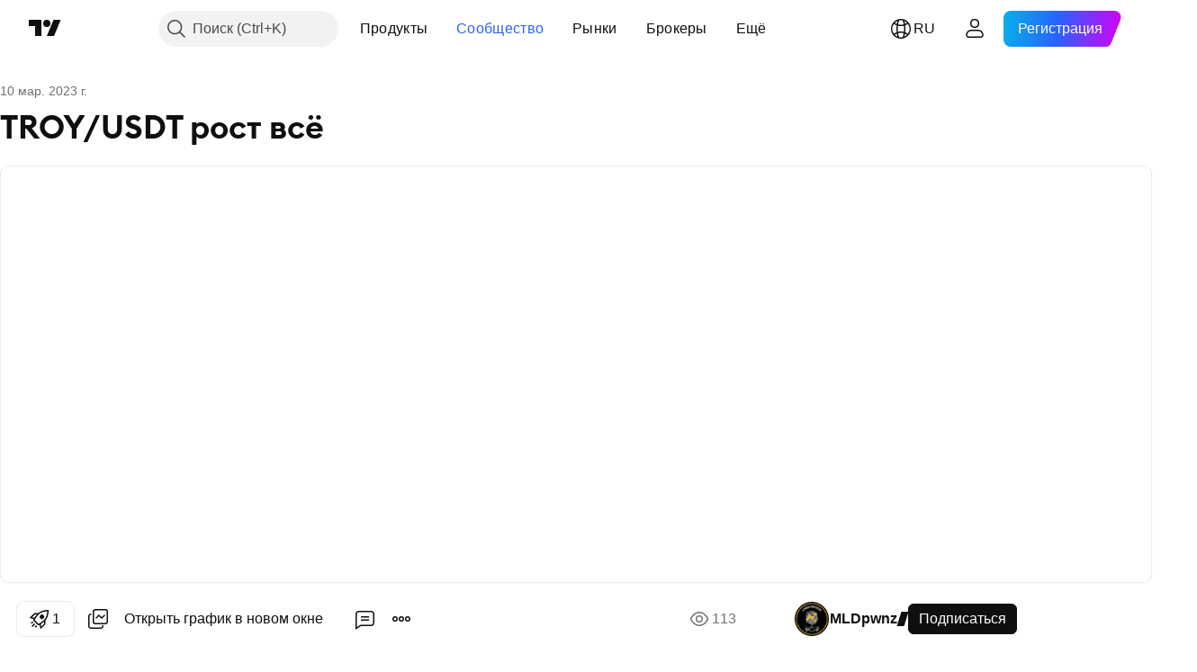

--- FILE ---
content_type: text/html; charset=utf-8
request_url: https://ru.tradingview.com/chart/TROYUSDT/rHBjp5TV-troy-usdt-rost-vsyo/
body_size: 81095
content:


<!DOCTYPE html>
<html lang="ru" dir="ltr" class="is-not-authenticated is-not-pro  theme-light"
 data-theme="light">
<head><meta charset="utf-8" />
<meta name="viewport" content="width=device-width, initial-scale=1.0, maximum-scale=1.0, minimum-scale=1.0, user-scalable=no">	<script nonce="G8tU7FB4w7Bd08WSp7fuOw==">window.initData = {};</script><title>TROY/USDT рост всё по BINANCE:TROYUSDT от MLDpwnz — TradingView</title>
<!-- { block promo_footer_css_bundle } -->
		<!-- { render_css_bundle('promo_footer') } -->
		<link crossorigin="anonymous" href="https://static.tradingview.com/static/bundles/15992.6ab8fddbbeec572ad16b.css" rel="stylesheet" type="text/css"/>
	<!-- { endblock promo_footer_css_bundle } -->

	<!-- { block personal_css_bundle } -->
		<!-- render_css_bundle('base') -->
		<link crossorigin="anonymous" href="https://static.tradingview.com/static/bundles/7204.bd4a617f902d8e4336d7.css" rel="stylesheet" type="text/css"/>
<link crossorigin="anonymous" href="https://static.tradingview.com/static/bundles/77196.1ee43ed7cda5d814dba7.css" rel="stylesheet" type="text/css"/>
<link crossorigin="anonymous" href="https://static.tradingview.com/static/bundles/12874.2243f526973e835a8777.css" rel="stylesheet" type="text/css"/>
<link crossorigin="anonymous" href="https://static.tradingview.com/static/bundles/20541.ffebbd5b14e162a70fac.css" rel="stylesheet" type="text/css"/>
<link crossorigin="anonymous" href="https://static.tradingview.com/static/bundles/22691.df517de208b59f042c3b.css" rel="stylesheet" type="text/css"/>
<link crossorigin="anonymous" href="https://static.tradingview.com/static/bundles/72834.146c7925be9f43c9c767.css" rel="stylesheet" type="text/css"/>
<link crossorigin="anonymous" href="https://static.tradingview.com/static/bundles/6656.0e277b504c24d73f6420.css" rel="stylesheet" type="text/css"/>
<link crossorigin="anonymous" href="https://static.tradingview.com/static/bundles/97406.a24aa84d5466dfc219e3.css" rel="stylesheet" type="text/css"/>
<link crossorigin="anonymous" href="https://static.tradingview.com/static/bundles/51307.bb4e309d13e8ea654e19.css" rel="stylesheet" type="text/css"/>
<link crossorigin="anonymous" href="https://static.tradingview.com/static/bundles/62560.c8a32e4a427c0c57131c.css" rel="stylesheet" type="text/css"/>
<link crossorigin="anonymous" href="https://static.tradingview.com/static/bundles/28415.e6caff1a47a6c8a0f783.css" rel="stylesheet" type="text/css"/>
<link crossorigin="anonymous" href="https://static.tradingview.com/static/bundles/78820.3dc3168a8005e8c156fe.css" rel="stylesheet" type="text/css"/>
<link crossorigin="anonymous" href="https://static.tradingview.com/static/bundles/4857.2a0b835c9459f5e8f334.css" rel="stylesheet" type="text/css"/>
<link crossorigin="anonymous" href="https://static.tradingview.com/static/bundles/30608.1b5e0eb056a8145e2004.css" rel="stylesheet" type="text/css"/>
<link crossorigin="anonymous" href="https://static.tradingview.com/static/bundles/60733.515b38c2fad56295e0d7.css" rel="stylesheet" type="text/css"/>
<link crossorigin="anonymous" href="https://static.tradingview.com/static/bundles/94584.053cede951b9d64dea44.css" rel="stylesheet" type="text/css"/>
<link crossorigin="anonymous" href="https://static.tradingview.com/static/bundles/52294.8c6373aa92664b86de9e.css" rel="stylesheet" type="text/css"/>
<link crossorigin="anonymous" href="https://static.tradingview.com/static/bundles/56167.a33c76f5549cc7102e61.css" rel="stylesheet" type="text/css"/>
<link crossorigin="anonymous" href="https://static.tradingview.com/static/bundles/72373.cdd20397318c8a54ee02.css" rel="stylesheet" type="text/css"/>
<link crossorigin="anonymous" href="https://static.tradingview.com/static/bundles/68820.b0c44555783cdd4786b8.css" rel="stylesheet" type="text/css"/>
<link crossorigin="anonymous" href="https://static.tradingview.com/static/bundles/39394.1f12e32e6d4c4b83fe10.css" rel="stylesheet" type="text/css"/>
<link crossorigin="anonymous" href="https://static.tradingview.com/static/bundles/28562.e29096bd778450adbd58.css" rel="stylesheet" type="text/css"/>
<link crossorigin="anonymous" href="https://static.tradingview.com/static/bundles/19934.288c07086ff109a1d327.css" rel="stylesheet" type="text/css"/>
<link crossorigin="anonymous" href="https://static.tradingview.com/static/bundles/5911.5f96f6b3c550d3f0da23.css" rel="stylesheet" type="text/css"/>
<link crossorigin="anonymous" href="https://static.tradingview.com/static/bundles/6133.2dae60a90526a493d165.css" rel="stylesheet" type="text/css"/>
<link crossorigin="anonymous" href="https://static.tradingview.com/static/bundles/30331.cec6b9b458e103483d37.css" rel="stylesheet" type="text/css"/>
<link crossorigin="anonymous" href="https://static.tradingview.com/static/bundles/45207.4c0489c8756499c78a5e.css" rel="stylesheet" type="text/css"/>
<link crossorigin="anonymous" href="https://static.tradingview.com/static/bundles/17644.53a8a16a13c65b9ef1b6.css" rel="stylesheet" type="text/css"/>
<link crossorigin="anonymous" href="https://static.tradingview.com/static/bundles/5347.66e97921f2de4965604d.css" rel="stylesheet" type="text/css"/>
<link crossorigin="anonymous" href="https://static.tradingview.com/static/bundles/90145.8b74b8d86218eec14871.css" rel="stylesheet" type="text/css"/>
<link crossorigin="anonymous" href="https://static.tradingview.com/static/bundles/59334.4a832facb7e57c5e13f3.css" rel="stylesheet" type="text/css"/>
<link crossorigin="anonymous" href="https://static.tradingview.com/static/bundles/91361.140a08c3b11237f684ec.css" rel="stylesheet" type="text/css"/>
<link crossorigin="anonymous" href="https://static.tradingview.com/static/bundles/3691.a607e1947cc1d6442aef.css" rel="stylesheet" type="text/css"/>
<link crossorigin="anonymous" href="https://static.tradingview.com/static/bundles/79248.b085e41549ac76222ff0.css" rel="stylesheet" type="text/css"/>
<link crossorigin="anonymous" href="https://static.tradingview.com/static/bundles/17675.7322b9d581c3bd767a8f.css" rel="stylesheet" type="text/css"/>
	<!-- { endblock personal_css_bundle } -->

	<!-- { block extra_styles } -->
	<link crossorigin="anonymous" href="https://static.tradingview.com/static/bundles/26184.a8e87c60a250a6212b03.css" rel="stylesheet" type="text/css"/>
<link crossorigin="anonymous" href="https://static.tradingview.com/static/bundles/62419.12891bfbb287744d3a89.css" rel="stylesheet" type="text/css"/>
<link crossorigin="anonymous" href="https://static.tradingview.com/static/bundles/32078.4dd8f716b361ea76fac9.css" rel="stylesheet" type="text/css"/>
<link crossorigin="anonymous" href="https://static.tradingview.com/static/bundles/50370.a1a91e4e3b8d4d56af6a.css" rel="stylesheet" type="text/css"/>
<link crossorigin="anonymous" href="https://static.tradingview.com/static/bundles/29903.89b41c884d5213432809.css" rel="stylesheet" type="text/css"/>
<link crossorigin="anonymous" href="https://static.tradingview.com/static/bundles/24840.08865a24cd22e705a127.css" rel="stylesheet" type="text/css"/>
<link crossorigin="anonymous" href="https://static.tradingview.com/static/bundles/61504.303d3d3a2eef8a440230.css" rel="stylesheet" type="text/css"/>
<link crossorigin="anonymous" href="https://static.tradingview.com/static/bundles/84592.9ad3142f13630874398c.css" rel="stylesheet" type="text/css"/>
<link crossorigin="anonymous" href="https://static.tradingview.com/static/bundles/68650.e664998b1025f8944a19.css" rel="stylesheet" type="text/css"/>
<link crossorigin="anonymous" href="https://static.tradingview.com/static/bundles/58572.dad95b9e4df028f98405.css" rel="stylesheet" type="text/css"/>
<link crossorigin="anonymous" href="https://static.tradingview.com/static/bundles/86459.a94905aa773ec52c64fa.css" rel="stylesheet" type="text/css"/>
<link crossorigin="anonymous" href="https://static.tradingview.com/static/bundles/87828.b5acda22a891bd0b8b78.css" rel="stylesheet" type="text/css"/>
<link crossorigin="anonymous" href="https://static.tradingview.com/static/bundles/81350.86c68c4067216e42a0f1.css" rel="stylesheet" type="text/css"/>
<link crossorigin="anonymous" href="https://static.tradingview.com/static/bundles/27877.826c38517eae6571304f.css" rel="stylesheet" type="text/css"/>
<link crossorigin="anonymous" href="https://static.tradingview.com/static/bundles/84509.b78aa0f889805782a114.css" rel="stylesheet" type="text/css"/>
<link crossorigin="anonymous" href="https://static.tradingview.com/static/bundles/62156.ce7b2959f31f83034b45.css" rel="stylesheet" type="text/css"/>
<link crossorigin="anonymous" href="https://static.tradingview.com/static/bundles/56254.a23f3ec5b836024b605b.css" rel="stylesheet" type="text/css"/>
<link crossorigin="anonymous" href="https://static.tradingview.com/static/bundles/88936.d49d6f461c53e70b38bc.css" rel="stylesheet" type="text/css"/>
<link crossorigin="anonymous" href="https://static.tradingview.com/static/bundles/54123.b37eaf239cea1a4a4b98.css" rel="stylesheet" type="text/css"/>
<link crossorigin="anonymous" href="https://static.tradingview.com/static/bundles/14544.83eca2c4704f4649b7a3.css" rel="stylesheet" type="text/css"/>
<link crossorigin="anonymous" href="https://static.tradingview.com/static/bundles/31069.c75dd2e4bc4003a8d3c6.css" rel="stylesheet" type="text/css"/>
<link crossorigin="anonymous" href="https://static.tradingview.com/static/bundles/67877.2fb5f6f3eb739c16078d.css" rel="stylesheet" type="text/css"/>
<link crossorigin="anonymous" href="https://static.tradingview.com/static/bundles/50553.3ab347d4bc9cadf8d238.css" rel="stylesheet" type="text/css"/>
<link crossorigin="anonymous" href="https://static.tradingview.com/static/bundles/18013.0655ac40c6882bf9e438.css" rel="stylesheet" type="text/css"/>
<link crossorigin="anonymous" href="https://static.tradingview.com/static/bundles/75070.42c5ad63db6e22dd1780.css" rel="stylesheet" type="text/css"/>
<link crossorigin="anonymous" href="https://static.tradingview.com/static/bundles/85379.e2d0f6189d763981c46b.css" rel="stylesheet" type="text/css"/>
<link crossorigin="anonymous" href="https://static.tradingview.com/static/bundles/11285.2ad4e54f72ca1dbe5a12.css" rel="stylesheet" type="text/css"/>
<link crossorigin="anonymous" href="https://static.tradingview.com/static/bundles/3406.24a50d99637b4e3bf9e7.css" rel="stylesheet" type="text/css"/>
<link crossorigin="anonymous" href="https://static.tradingview.com/static/bundles/62882.bb7416e25ce047652be6.css" rel="stylesheet" type="text/css"/>
<link crossorigin="anonymous" href="https://static.tradingview.com/static/bundles/14142.fa043cf9d22075746ca7.css" rel="stylesheet" type="text/css"/>
<link crossorigin="anonymous" href="https://static.tradingview.com/static/bundles/70835.249d27fbf7cfdf5dfd83.css" rel="stylesheet" type="text/css"/>
<link crossorigin="anonymous" href="https://static.tradingview.com/static/bundles/92124.5845fa80448b407d32ec.css" rel="stylesheet" type="text/css"/>
<link crossorigin="anonymous" href="https://static.tradingview.com/static/bundles/98703.a2b02fc165a1c32d442e.css" rel="stylesheet" type="text/css"/>
<link crossorigin="anonymous" href="https://static.tradingview.com/static/bundles/65644.82e6d18dc48a569d26eb.css" rel="stylesheet" type="text/css"/>
<link crossorigin="anonymous" href="https://static.tradingview.com/static/bundles/5605.7992e8c447118cda6e67.css" rel="stylesheet" type="text/css"/>
<link crossorigin="anonymous" href="https://static.tradingview.com/static/bundles/57014.5d64ece78149214e8812.css" rel="stylesheet" type="text/css"/>
<link crossorigin="anonymous" href="https://static.tradingview.com/static/bundles/96133.507ceb094fe735b3e439.css" rel="stylesheet" type="text/css"/>
<link crossorigin="anonymous" href="https://static.tradingview.com/static/bundles/85992.24dc3e7280c9494642a6.css" rel="stylesheet" type="text/css"/>
<link crossorigin="anonymous" href="https://static.tradingview.com/static/bundles/52665.005deab1142faaf7462d.css" rel="stylesheet" type="text/css"/>
<link crossorigin="anonymous" href="https://static.tradingview.com/static/bundles/96614.aa36a3e7cbd35864ab1c.css" rel="stylesheet" type="text/css"/>
<link crossorigin="anonymous" href="https://static.tradingview.com/static/bundles/78698.9e07627cdc60a2c13dc3.css" rel="stylesheet" type="text/css"/>
<link crossorigin="anonymous" href="https://static.tradingview.com/static/bundles/96946.664cb7df376aef027378.css" rel="stylesheet" type="text/css"/>
<link crossorigin="anonymous" href="https://static.tradingview.com/static/bundles/94425.e8a11b1164ed8f31863d.css" rel="stylesheet" type="text/css"/>
<link crossorigin="anonymous" href="https://static.tradingview.com/static/bundles/30931.b2e7517523adce965dba.css" rel="stylesheet" type="text/css"/>
<link crossorigin="anonymous" href="https://static.tradingview.com/static/bundles/13619.8ac06c6d6672271c5f68.css" rel="stylesheet" type="text/css"/>
<link crossorigin="anonymous" href="https://static.tradingview.com/static/bundles/12748.199034cf25af72be11eb.css" rel="stylesheet" type="text/css"/>
<link crossorigin="anonymous" href="https://static.tradingview.com/static/bundles/66857.843c3e887cfdf130d542.css" rel="stylesheet" type="text/css"/>
<link crossorigin="anonymous" href="https://static.tradingview.com/static/bundles/18350.e409f558fe163ea9a3de.css" rel="stylesheet" type="text/css"/>
<link crossorigin="anonymous" href="https://static.tradingview.com/static/bundles/92112.db4c9d5652778b489aaa.css" rel="stylesheet" type="text/css"/>
<link crossorigin="anonymous" href="https://static.tradingview.com/static/bundles/68448.f611cd4d950c54a2caec.css" rel="stylesheet" type="text/css"/>
<link crossorigin="anonymous" href="https://static.tradingview.com/static/bundles/24309.848f88391da875ceb2a3.css" rel="stylesheet" type="text/css"/>
<link crossorigin="anonymous" href="https://static.tradingview.com/static/bundles/32388.e2ac42d074266d6f4cc4.css" rel="stylesheet" type="text/css"/>
<link crossorigin="anonymous" href="https://static.tradingview.com/static/bundles/2298.e4906aeeda8c192efa8f.css" rel="stylesheet" type="text/css"/>
<link crossorigin="anonymous" href="https://static.tradingview.com/static/bundles/6811.4ca141638fbeaa002769.css" rel="stylesheet" type="text/css"/>
<link crossorigin="anonymous" href="https://static.tradingview.com/static/bundles/34022.f218afa7d02ef496982b.css" rel="stylesheet" type="text/css"/>
<link crossorigin="anonymous" href="https://static.tradingview.com/static/bundles/9313.ef5d27e92eb3d48dab23.css" rel="stylesheet" type="text/css"/>
<link crossorigin="anonymous" href="https://static.tradingview.com/static/bundles/87844.a89d3d49f869720ebbba.css" rel="stylesheet" type="text/css"/>
<link crossorigin="anonymous" href="https://static.tradingview.com/static/bundles/79780.84d89360ede6a350ded3.css" rel="stylesheet" type="text/css"/>
<link crossorigin="anonymous" href="https://static.tradingview.com/static/bundles/50694.e8c29c22063c80408cca.css" rel="stylesheet" type="text/css"/>
<link crossorigin="anonymous" href="https://static.tradingview.com/static/bundles/22969.c32eeb1152afcd97b12e.css" rel="stylesheet" type="text/css"/>
<link crossorigin="anonymous" href="https://static.tradingview.com/static/bundles/83580.fdc9454547343089f3c6.css" rel="stylesheet" type="text/css"/>
<link crossorigin="anonymous" href="https://static.tradingview.com/static/bundles/20789.ab5c2b3cb921527e4170.css" rel="stylesheet" type="text/css"/>
<link crossorigin="anonymous" href="https://static.tradingview.com/static/bundles/29592.6154c4943032cbc1f19b.css" rel="stylesheet" type="text/css"/>
<link crossorigin="anonymous" href="https://static.tradingview.com/static/bundles/31916.57160ac113283e720311.css" rel="stylesheet" type="text/css"/>
<link crossorigin="anonymous" href="https://static.tradingview.com/static/bundles/55174.dc96c4d047ce06b033ba.css" rel="stylesheet" type="text/css"/>
<link crossorigin="anonymous" href="https://static.tradingview.com/static/bundles/5969.21c839e51d9fe09bc1ad.css" rel="stylesheet" type="text/css"/>
<link crossorigin="anonymous" href="https://static.tradingview.com/static/bundles/83332.323d337a96ea2d0d1f5b.css" rel="stylesheet" type="text/css"/>
<link crossorigin="anonymous" href="https://static.tradingview.com/static/bundles/26149.58e3d28c4207f0232d45.css" rel="stylesheet" type="text/css"/>
<link crossorigin="anonymous" href="https://static.tradingview.com/static/bundles/5769.b3335017ad0d222109e8.css" rel="stylesheet" type="text/css"/>
<link crossorigin="anonymous" href="https://static.tradingview.com/static/bundles/49022.455c0a58d3762d16e782.css" rel="stylesheet" type="text/css"/>
<link crossorigin="anonymous" href="https://static.tradingview.com/static/bundles/38582.2b62a108282b3e90d95c.css" rel="stylesheet" type="text/css"/>
<link crossorigin="anonymous" href="https://static.tradingview.com/static/bundles/15001.aa02a2d96f821d501dba.css" rel="stylesheet" type="text/css"/>
<link crossorigin="anonymous" href="https://static.tradingview.com/static/bundles/75432.cee64bd18eb72dd37b3d.css" rel="stylesheet" type="text/css"/>
<link crossorigin="anonymous" href="https://static.tradingview.com/static/bundles/43165.f500e435f461fabe05f6.css" rel="stylesheet" type="text/css"/>
<link crossorigin="anonymous" href="https://static.tradingview.com/static/bundles/70571.51824f94f04f357f27ed.css" rel="stylesheet" type="text/css"/>
<link crossorigin="anonymous" href="https://static.tradingview.com/static/bundles/6695.1ea7d74fa789f5e3b9c4.css" rel="stylesheet" type="text/css"/>
<link crossorigin="anonymous" href="https://static.tradingview.com/static/bundles/42734.28212819357e05bc15ab.css" rel="stylesheet" type="text/css"/>
<link crossorigin="anonymous" href="https://static.tradingview.com/static/bundles/97915.5b2ef44e883aedf9ee07.css" rel="stylesheet" type="text/css"/>
<link crossorigin="anonymous" href="https://static.tradingview.com/static/bundles/35229.f7d16c2e8bbca89e1d2b.css" rel="stylesheet" type="text/css"/>
<link crossorigin="anonymous" href="https://static.tradingview.com/static/bundles/49468.bd38a05bcbe9f63005d5.css" rel="stylesheet" type="text/css"/>
<link crossorigin="anonymous" href="https://static.tradingview.com/static/bundles/16543.7bcb96fa677df6654c99.css" rel="stylesheet" type="text/css"/>
<link crossorigin="anonymous" href="https://static.tradingview.com/static/bundles/78076.434b6268f44aba75e190.css" rel="stylesheet" type="text/css"/>
<link crossorigin="anonymous" href="https://static.tradingview.com/static/bundles/68844.52241fb1c81e27787e36.css" rel="stylesheet" type="text/css"/>
<link crossorigin="anonymous" href="https://static.tradingview.com/static/bundles/78806.af4707505f695c7b7e7e.css" rel="stylesheet" type="text/css"/>
<link crossorigin="anonymous" href="https://static.tradingview.com/static/bundles/67957.26bd3f4dca9113e5bd92.css" rel="stylesheet" type="text/css"/>
<link crossorigin="anonymous" href="https://static.tradingview.com/static/bundles/95626.0b382ed55589e98e3418.css" rel="preload" as="style"/>
<link crossorigin="anonymous" href="https://static.tradingview.com/static/bundles/4876.8876d8fb744d67484f1f.css" rel="preload" as="style"/>
<link crossorigin="anonymous" href="https://static.tradingview.com/static/bundles/79185.94b15842cd307f061854.css" rel="preload" as="style"/>
<link crossorigin="anonymous" href="https://static.tradingview.com/static/bundles/49822.f499cfafbc0a791ec49e.css" rel="preload" as="style"/>
	<!-- { endblock extra_styles } --><script nonce="G8tU7FB4w7Bd08WSp7fuOw==">
	window.locale = 'ru';
	window.language = 'ru';
</script>
	<!-- { block promo_footer_js_bundle } -->
		<!-- { render_js_bundle('promo_footer') } -->
		<link crossorigin="anonymous" href="https://static.tradingview.com/static/bundles/ru.63639.1944621f814981fac967.js" rel="preload" as="script"/>
<link crossorigin="anonymous" href="https://static.tradingview.com/static/bundles/25096.92bda83ae2bfdec74d91.js" rel="preload" as="script"/>
<link crossorigin="anonymous" href="https://static.tradingview.com/static/bundles/promo_footer.954e6f05cc562c25e58d.js" rel="preload" as="script"/><script crossorigin="anonymous" src="https://static.tradingview.com/static/bundles/ru.63639.1944621f814981fac967.js" defer></script>
<script crossorigin="anonymous" src="https://static.tradingview.com/static/bundles/25096.92bda83ae2bfdec74d91.js" defer></script>
<script crossorigin="anonymous" src="https://static.tradingview.com/static/bundles/promo_footer.954e6f05cc562c25e58d.js" defer></script>
	<!-- { endblock promo_footer_js_bundle } -->

	<!-- { block personal_js_bundle } -->
		<!-- render_js_bundle('base') -->
		<link crossorigin="anonymous" href="https://static.tradingview.com/static/bundles/runtime.1639f0a1652a120749c9.js" rel="preload" as="script"/>
<link crossorigin="anonymous" href="https://static.tradingview.com/static/bundles/ru.11389.2b9c5a4a377923252369.js" rel="preload" as="script"/>
<link crossorigin="anonymous" href="https://static.tradingview.com/static/bundles/32227.d826c45d2d27f2ff4314.js" rel="preload" as="script"/>
<link crossorigin="anonymous" href="https://static.tradingview.com/static/bundles/77507.fb006c0c7a02051cf5cd.js" rel="preload" as="script"/>
<link crossorigin="anonymous" href="https://static.tradingview.com/static/bundles/22665.478e72b4af5ae0c375ec.js" rel="preload" as="script"/>
<link crossorigin="anonymous" href="https://static.tradingview.com/static/bundles/12886.7be7542f140baf734d79.js" rel="preload" as="script"/>
<link crossorigin="anonymous" href="https://static.tradingview.com/static/bundles/22023.035d84389dc598280aca.js" rel="preload" as="script"/>
<link crossorigin="anonymous" href="https://static.tradingview.com/static/bundles/2373.7f1c5f402e07b6f9d0b4.js" rel="preload" as="script"/>
<link crossorigin="anonymous" href="https://static.tradingview.com/static/bundles/62134.57ec9cb3f1548c6e710a.js" rel="preload" as="script"/>
<link crossorigin="anonymous" href="https://static.tradingview.com/static/bundles/1620.cf91b3df49fde2229d37.js" rel="preload" as="script"/>
<link crossorigin="anonymous" href="https://static.tradingview.com/static/bundles/68134.53b8dc667ab093512b37.js" rel="preload" as="script"/>
<link crossorigin="anonymous" href="https://static.tradingview.com/static/bundles/93243.9f32faddc6003d3f9057.js" rel="preload" as="script"/>
<link crossorigin="anonymous" href="https://static.tradingview.com/static/bundles/13071.91e2fa9b6767c20351c0.js" rel="preload" as="script"/>
<link crossorigin="anonymous" href="https://static.tradingview.com/static/bundles/32378.b87f7c1aed020f9c3427.js" rel="preload" as="script"/>
<link crossorigin="anonymous" href="https://static.tradingview.com/static/bundles/29138.383caf3c5b6f45e5df5b.js" rel="preload" as="script"/>
<link crossorigin="anonymous" href="https://static.tradingview.com/static/bundles/23298.0b1a2a8df7ae6c4f9aff.js" rel="preload" as="script"/>
<link crossorigin="anonymous" href="https://static.tradingview.com/static/bundles/91834.5fd292a5c7fa61cec1af.js" rel="preload" as="script"/>
<link crossorigin="anonymous" href="https://static.tradingview.com/static/bundles/81015.bf8d8baf1e9bdee91b08.js" rel="preload" as="script"/>
<link crossorigin="anonymous" href="https://static.tradingview.com/static/bundles/70241.37c6eebd1c31e49a42e0.js" rel="preload" as="script"/>
<link crossorigin="anonymous" href="https://static.tradingview.com/static/bundles/base.26f59c46d5e73f5d923e.js" rel="preload" as="script"/><script crossorigin="anonymous" src="https://static.tradingview.com/static/bundles/runtime.1639f0a1652a120749c9.js" defer></script>
<script crossorigin="anonymous" src="https://static.tradingview.com/static/bundles/ru.11389.2b9c5a4a377923252369.js" defer></script>
<script crossorigin="anonymous" src="https://static.tradingview.com/static/bundles/32227.d826c45d2d27f2ff4314.js" defer></script>
<script crossorigin="anonymous" src="https://static.tradingview.com/static/bundles/77507.fb006c0c7a02051cf5cd.js" defer></script>
<script crossorigin="anonymous" src="https://static.tradingview.com/static/bundles/22665.478e72b4af5ae0c375ec.js" defer></script>
<script crossorigin="anonymous" src="https://static.tradingview.com/static/bundles/12886.7be7542f140baf734d79.js" defer></script>
<script crossorigin="anonymous" src="https://static.tradingview.com/static/bundles/22023.035d84389dc598280aca.js" defer></script>
<script crossorigin="anonymous" src="https://static.tradingview.com/static/bundles/2373.7f1c5f402e07b6f9d0b4.js" defer></script>
<script crossorigin="anonymous" src="https://static.tradingview.com/static/bundles/62134.57ec9cb3f1548c6e710a.js" defer></script>
<script crossorigin="anonymous" src="https://static.tradingview.com/static/bundles/1620.cf91b3df49fde2229d37.js" defer></script>
<script crossorigin="anonymous" src="https://static.tradingview.com/static/bundles/68134.53b8dc667ab093512b37.js" defer></script>
<script crossorigin="anonymous" src="https://static.tradingview.com/static/bundles/93243.9f32faddc6003d3f9057.js" defer></script>
<script crossorigin="anonymous" src="https://static.tradingview.com/static/bundles/13071.91e2fa9b6767c20351c0.js" defer></script>
<script crossorigin="anonymous" src="https://static.tradingview.com/static/bundles/32378.b87f7c1aed020f9c3427.js" defer></script>
<script crossorigin="anonymous" src="https://static.tradingview.com/static/bundles/29138.383caf3c5b6f45e5df5b.js" defer></script>
<script crossorigin="anonymous" src="https://static.tradingview.com/static/bundles/23298.0b1a2a8df7ae6c4f9aff.js" defer></script>
<script crossorigin="anonymous" src="https://static.tradingview.com/static/bundles/91834.5fd292a5c7fa61cec1af.js" defer></script>
<script crossorigin="anonymous" src="https://static.tradingview.com/static/bundles/81015.bf8d8baf1e9bdee91b08.js" defer></script>
<script crossorigin="anonymous" src="https://static.tradingview.com/static/bundles/70241.37c6eebd1c31e49a42e0.js" defer></script>
<script crossorigin="anonymous" src="https://static.tradingview.com/static/bundles/base.26f59c46d5e73f5d923e.js" defer></script>
	<!-- { endblock personal_js_bundle } -->

	<!-- { block additional_js_bundle } -->
	<!-- { endblock additional_js_bundle } -->	<script nonce="G8tU7FB4w7Bd08WSp7fuOw==">
		window.initData = window.initData || {};
		window.initData.theme = "light";
			(()=>{"use strict";const t=/(?:^|;)\s*theme=(dark|light)(?:;|$)|$/.exec(document.cookie)[1];t&&(document.documentElement.classList.toggle("theme-dark","dark"===t),document.documentElement.classList.toggle("theme-light","light"===t),document.documentElement.dataset.theme=t,window.initData=window.initData||{},window.initData.theme=t)})();
	</script>
	<script nonce="G8tU7FB4w7Bd08WSp7fuOw==">
		(()=>{"use strict";"undefined"!=typeof window&&"undefined"!=typeof navigator&&/mac/i.test(navigator.platform)&&document.documentElement.classList.add("mac_os_system")})();
	</script>

	<script nonce="G8tU7FB4w7Bd08WSp7fuOw==">var environment = "battle";
		window.WS_HOST_PING_REQUIRED = true;
		window.BUILD_TIME = "2026-01-16T11:35:19";
		window.WEBSOCKET_HOST = "data.tradingview.com";
		window.WEBSOCKET_PRO_HOST = "prodata.tradingview.com";
		window.WEBSOCKET_HOST_FOR_DEEP_BACKTESTING = "history-data.tradingview.com";
		window.WIDGET_HOST = "https://www.tradingview-widget.com";
		window.TradingView = window.TradingView || {};
	</script>

	<link rel="conversions-config" href="https://s3.tradingview.com/conversions_ru.json">
	<link rel="metrics-config" href="https://scanner-backend.tradingview.com/enum/ordered?id=metrics_full_name,metrics&lang=ru&label-product=ytm-metrics-plan.json" crossorigin>

	<script nonce="G8tU7FB4w7Bd08WSp7fuOw==">
		(()=>{"use strict";function e(e,t=!1){const{searchParams:n}=new URL(String(location));let s="true"===n.get("mobileapp_new"),o="true"===n.get("mobileapp");if(!t){const e=function(e){const t=e+"=",n=document.cookie.split(";");for(let e=0;e<n.length;e++){let s=n[e];for(;" "===s.charAt(0);)s=s.substring(1,s.length);if(0===s.indexOf(t))return s.substring(t.length,s.length)}return null}("tv_app")||"";s||=["android","android_nps"].includes(e),o||="ios"===e}return!("new"!==e&&"any"!==e||!s)||!("new"===e||!o)}const t="undefined"!=typeof window&&"undefined"!=typeof navigator,n=t&&"ontouchstart"in window,s=(t&&n&&window,t&&(n||navigator.maxTouchPoints),t&&window.chrome&&window.chrome.runtime,t&&window.navigator.userAgent.toLowerCase().indexOf("firefox"),t&&/\sEdge\/\d\d\b/.test(navigator.userAgent),t&&Boolean(navigator.vendor)&&navigator.vendor.indexOf("Apple")>-1&&-1===navigator.userAgent.indexOf("CriOS")&&navigator.userAgent.indexOf("FxiOS"),t&&/mac/i.test(navigator.platform),t&&/Win32|Win64/i.test(navigator.platform),t&&/Linux/i.test(navigator.platform),t&&/Android/i.test(navigator.userAgent)),o=t&&/BlackBerry/i.test(navigator.userAgent),i=t&&/iPhone|iPad|iPod/.test(navigator.platform),c=t&&/Opera Mini/i.test(navigator.userAgent),r=t&&("MacIntel"===navigator.platform&&navigator.maxTouchPoints>1||/iPad/.test(navigator.platform)),a=s||o||i||c,h=window.TradingView=window.TradingView||{};const _={Android:()=>s,BlackBerry:()=>o,iOS:()=>i,Opera:()=>c,isIPad:()=>r,any:()=>a};h.isMobile=_;const l=new Map;function d(){const e=window.location.pathname,t=window.location.host,n=`${t}${e}`;return l.has(n)||l.set(n,function(e,t){const n=["^widget-docs"];for(const e of n)if(new RegExp(e).test(t))return!0;const s=["^widgetembed/?$","^cmewidgetembed/?$","^([0-9a-zA-Z-]+)/widgetembed/?$","^([0-9a-zA-Z-]+)/widgetstatic/?$","^([0-9a-zA-Z-]+)?/?mediumwidgetembed/?$","^twitter-chart/?$","^telegram/chart/?$","^embed/([0-9a-zA-Z]{8})/?$","^widgetpopup/?$","^extension/?$","^idea-popup/?$","^hotlistswidgetembed/?$","^([0-9a-zA-Z-]+)/hotlistswidgetembed/?$","^marketoverviewwidgetembed/?$","^([0-9a-zA-Z-]+)/marketoverviewwidgetembed/?$","^eventswidgetembed/?$","^tickerswidgetembed/?$","^forexcrossrateswidgetembed/?$","^forexheatmapwidgetembed/?$","^marketquoteswidgetembed/?$","^screenerwidget/?$","^cryptomktscreenerwidget/?$","^([0-9a-zA-Z-]+)/cryptomktscreenerwidget/?$","^([0-9a-zA-Z-]+)/marketquoteswidgetembed/?$","^technical-analysis-widget-embed/$","^singlequotewidgetembed/?$","^([0-9a-zA-Z-]+)/singlequotewidgetembed/?$","^embed-widget/([0-9a-zA-Z-]+)/(([0-9a-zA-Z-]+)/)?$","^widget-docs/([0-9a-zA-Z-]+)/([0-9a-zA-Z-/]+)?$"],o=e.replace(/^\//,"");let i;for(let e=s.length-1;e>=0;e--)if(i=new RegExp(s[e]),i.test(o))return!0;return!1}(e,t)),l.get(n)??!1}h.onWidget=d;const g=()=>{},u="~m~";class m{constructor(e,t={}){this.sessionid=null,this.connected=!1,this._timeout=null,this._base=e,this._options={timeout:t.timeout||2e4,connectionType:t.connectionType}}connect(){this._socket=new WebSocket(this._prepareUrl()),this._socket.onmessage=e=>{
if("string"!=typeof e.data)throw new TypeError(`The WebSocket message should be a string. Recieved ${Object.prototype.toString.call(e.data)}`);this._onData(e.data)},this._socket.onclose=this._onClose.bind(this),this._socket.onerror=this._onError.bind(this)}send(e){this._socket&&this._socket.send(this._encode(e))}disconnect(){this._clearIdleTimeout(),this._socket&&(this._socket.onmessage=g,this._socket.onclose=g,this._socket.onerror=g,this._socket.close())}_clearIdleTimeout(){null!==this._timeout&&(clearTimeout(this._timeout),this._timeout=null)}_encode(e){let t,n="";const s=Array.isArray(e)?e:[e],o=s.length;for(let e=0;e<o;e++)t=null===s[e]||void 0===s[e]?"":m._stringify(s[e]),n+=u+t.length+u+t;return n}_decode(e){const t=[];let n,s;do{if(e.substring(0,3)!==u)return t;n="",s="";const o=(e=e.substring(3)).length;for(let t=0;t<o;t++){if(s=Number(e.substring(t,t+1)),Number(e.substring(t,t+1))!==s){e=e.substring(n.length+3),n=Number(n);break}n+=s}t.push(e.substring(0,n)),e=e.substring(n)}while(""!==e);return t}_onData(e){this._setTimeout();const t=this._decode(e),n=t.length;for(let e=0;e<n;e++)this._onMessage(t[e])}_setTimeout(){this._clearIdleTimeout(),this._timeout=setTimeout(this._onTimeout.bind(this),this._options.timeout)}_onTimeout(){this.disconnect(),this._onDisconnect({code:4e3,reason:"socket.io timeout",wasClean:!1})}_onMessage(e){this.sessionid?this._checkIfHeartbeat(e)?this._onHeartbeat(e.slice(3)):this._checkIfJson(e)?this._base.onMessage(JSON.parse(e.slice(3))):this._base.onMessage(e):(this.sessionid=e,this._onConnect())}_checkIfHeartbeat(e){return this._checkMessageType(e,"h")}_checkIfJson(e){return this._checkMessageType(e,"j")}_checkMessageType(e,t){return e.substring(0,3)==="~"+t+"~"}_onHeartbeat(e){this.send("~h~"+e)}_onConnect(){this.connected=!0,this._base.onConnect()}_onDisconnect(e){this._clear(),this._base.onDisconnect(e),this.sessionid=null}_clear(){this.connected=!1}_prepareUrl(){const t=w(this._base.host);if(t.pathname+="socket.io/websocket",t.protocol="wss:",t.searchParams.append("from",window.location.pathname.slice(1,50)),t.searchParams.append("date",window.BUILD_TIME||""),e("any")&&t.searchParams.append("client","mobile"),this._options.connectionType&&t.searchParams.append("type",this._options.connectionType),window.WEBSOCKET_PARAMS_ANALYTICS){const{ws_page_uri:e,ws_ancestor_origin:n}=window.WEBSOCKET_PARAMS_ANALYTICS;e&&t.searchParams.append("page-uri",e),n&&t.searchParams.append("ancestor-origin",n)}const n=window.location.search.includes("widget_token")||window.location.hash.includes("widget_token");return d()||n||t.searchParams.append("auth","sessionid"),t.href}_onClose(e){this._clearIdleTimeout(),this._onDisconnect(e)}_onError(e){this._clearIdleTimeout(),this._clear(),this._base.emit("error",[e]),this.sessionid=null}static _stringify(e){return"[object Object]"===Object.prototype.toString.call(e)?"~j~"+JSON.stringify(e):String(e)}}class p{constructor(e,t){this.host=e,this._connecting=!1,this._events={},this.transport=this._getTransport(t)}isConnected(){
return!!this.transport&&this.transport.connected}isConnecting(){return this._connecting}connect(){this.isConnected()||(this._connecting&&this.disconnect(),this._connecting=!0,this.transport.connect())}send(e){this.transport&&this.transport.connected&&this.transport.send(e)}disconnect(){this.transport&&this.transport.disconnect()}on(e,t){e in this._events||(this._events[e]=[]),this._events[e].push(t)}offAll(){this._events={}}onMessage(e){this.emit("message",[e])}emit(e,t=[]){if(e in this._events){const n=this._events[e].concat(),s=n.length;for(let e=0;e<s;e++)n[e].apply(this,t)}}onConnect(){this.clear(),this.emit("connect")}onDisconnect(e){this.emit("disconnect",[e])}clear(){this._connecting=!1}_getTransport(e){return new m(this,e)}}function w(e){const t=-1!==e.indexOf("/")?new URL(e):new URL("wss://"+e);if("wss:"!==t.protocol&&"https:"!==t.protocol)throw new Error("Invalid websocket base "+e);return t.pathname.endsWith("/")||(t.pathname+="/"),t.search="",t.username="",t.password="",t}const k="undefined"!=typeof window&&Number(window.TELEMETRY_WS_ERROR_LOGS_THRESHOLD)||0;class f{constructor(e,t={}){this._queueStack=[],this._logsQueue=[],this._telemetryObjectsQueue=[],this._reconnectCount=0,this._redirectCount=0,this._errorsCount=0,this._errorsInfoSent=!1,this._connectionStart=null,this._connectionEstablished=null,this._reconnectTimeout=null,this._onlineCancellationToken=null,this._isConnectionForbidden=!1,this._initialHost=t.initialHost||null,this._suggestedHost=e,this._proHost=t.proHost,this._reconnectHost=t.reconnectHost,this._noReconnectAfterTimeout=!0===t.noReconnectAfterTimeout,this._dataRequestTimeout=t.dataRequestTimeout,this._connectionType=t.connectionType,this._doConnect(),t.pingRequired&&-1===window.location.search.indexOf("noping")&&this._startPing()}connect(){this._tryConnect()}resetCounters(){this._reconnectCount=0,this._redirectCount=0}setLogger(e,t){this._logger=e,this._getLogHistory=t,this._flushLogs()}setTelemetry(e){this._telemetry=e,this._telemetry.reportSent.subscribe(this,this._onTelemetrySent),this._flushTelemetry()}onReconnect(e){this._onReconnect=e}isConnected(){return!!this._socket&&this._socket.isConnected()}isConnecting(){return!!this._socket&&this._socket.isConnecting()}on(e,t){return!!this._socket&&("connect"===e&&this._socket.isConnected()?t():"disconnect"===e?this._disconnectCallbacks.push(t):this._socket.on(e,t),!0)}getSessionId(){return this._socket&&this._socket.transport?this._socket.transport.sessionid:null}send(e){return this.isConnected()?(this._socket.send(e),!0):(this._queueMessage(e),!1)}getConnectionEstablished(){return this._connectionEstablished}getHost(){const e=this._tryGetProHost();return null!==e?e:this._reconnectHost&&this._reconnectCount>3?this._reconnectHost:this._suggestedHost}getReconnectCount(){return this._reconnectCount}getRedirectCount(){return this._redirectCount}getConnectionStart(){return this._connectionStart}disconnect(){this._clearReconnectTimeout(),(this.isConnected()||this.isConnecting())&&(this._propagateDisconnect(),this._disconnectCallbacks=[],
this._closeSocket())}forbidConnection(){this._isConnectionForbidden=!0,this.disconnect()}allowConnection(){this._isConnectionForbidden=!1,this.connect()}isMaxRedirects(){return this._redirectCount>=20}isMaxReconnects(){return this._reconnectCount>=20}getPingInfo(){return this._pingInfo||null}_tryGetProHost(){return window.TradingView&&window.TradingView.onChartPage&&"battle"===window.environment&&!this._redirectCount&&-1===window.location.href.indexOf("ws_host")?this._initialHost?this._initialHost:void 0!==window.user&&window.user.pro_plan?this._proHost||this._suggestedHost:null:null}_queueMessage(e){0===this._queueStack.length&&this._logMessage(0,"Socket is not connected. Queued a message"),this._queueStack.push(e)}_processMessageQueue(){0!==this._queueStack.length&&(this._logMessage(0,"Processing queued messages"),this._queueStack.forEach(this.send.bind(this)),this._logMessage(0,"Processed "+this._queueStack.length+" messages"),this._queueStack=[])}_onDisconnect(e){this._noReconnectAfterTimeout||null!==this._reconnectTimeout||(this._reconnectTimeout=setTimeout(this._tryReconnect.bind(this),5e3)),this._clearOnlineCancellationToken();let t="disconnect session:"+this.getSessionId();e&&(t+=", code:"+e.code+", reason:"+e.reason,1005===e.code&&this._sendTelemetry("websocket_code_1005")),this._logMessage(0,t),this._propagateDisconnect(e),this._closeSocket(),this._queueStack=[]}_closeSocket(){null!==this._socket&&(this._socket.offAll(),this._socket.disconnect(),this._socket=null)}_logMessage(e,t){const n={method:e,message:t};this._logger?this._flushLogMessage(n):(n.message=`[${(new Date).toISOString()}] ${n.message}`,this._logsQueue.push(n))}_flushLogMessage(e){switch(e.method){case 2:this._logger.logDebug(e.message);break;case 3:this._logger.logError(e.message);break;case 0:this._logger.logInfo(e.message);break;case 1:this._logger.logNormal(e.message)}}_flushLogs(){this._flushLogMessage({method:1,message:"messages from queue. Start."}),this._logsQueue.forEach((e=>{this._flushLogMessage(e)})),this._flushLogMessage({method:1,message:"messages from queue. End."}),this._logsQueue=[]}_sendTelemetry(e,t){const n={event:e,params:t};this._telemetry?this._flushTelemetryObject(n):this._telemetryObjectsQueue.push(n)}_flushTelemetryObject(e){this._telemetry.sendChartReport(e.event,e.params,!1)}_flushTelemetry(){this._telemetryObjectsQueue.forEach((e=>{this._flushTelemetryObject(e)})),this._telemetryObjectsQueue=[]}_doConnect(){this._socket&&(this._socket.isConnected()||this._socket.isConnecting())||(this._clearOnlineCancellationToken(),this._host=this.getHost(),this._socket=new p(this._host,{timeout:this._dataRequestTimeout,connectionType:this._connectionType}),this._logMessage(0,"Connecting to "+this._host),this._bindEvents(),this._disconnectCallbacks=[],this._connectionStart=performance.now(),this._connectionEstablished=null,this._socket.connect(),performance.mark("SWSC",{detail:"Start WebSocket connection"}),this._socket.on("connect",(()=>{performance.mark("EWSC",{detail:"End WebSocket connection"}),
performance.measure("WebSocket connection delay","SWSC","EWSC")})))}_propagateDisconnect(e){const t=this._disconnectCallbacks.length;for(let n=0;n<t;n++)this._disconnectCallbacks[n](e||{})}_bindEvents(){this._socket&&(this._socket.on("connect",(()=>{const e=this.getSessionId();if("string"==typeof e){const t=JSON.parse(e);if(t.redirect)return this._redirectCount+=1,this._suggestedHost=t.redirect,this.isMaxRedirects()&&this._sendTelemetry("redirect_bailout"),void this._redirect()}this._connectionEstablished=performance.now(),this._processMessageQueue(),this._logMessage(0,"connect session:"+e)})),this._socket.on("disconnect",this._onDisconnect.bind(this)),this._socket.on("close",this._onDisconnect.bind(this)),this._socket.on("error",(e=>{this._logMessage(0,new Date+" session:"+this.getSessionId()+" websocket error:"+JSON.stringify(e)),this._sendTelemetry("websocket_error"),this._errorsCount++,!this._errorsInfoSent&&this._errorsCount>=k&&(void 0!==this._lastConnectCallStack&&(this._sendTelemetry("websocket_error_connect_stack",{text:this._lastConnectCallStack}),delete this._lastConnectCallStack),void 0!==this._getLogHistory&&this._sendTelemetry("websocket_error_log",{text:this._getLogHistory(50).join("\n")}),this._errorsInfoSent=!0)})))}_redirect(){this.disconnect(),this._reconnectWhenOnline()}_tryReconnect(){this._tryConnect()&&(this._reconnectCount+=1)}_tryConnect(){return!this._isConnectionForbidden&&(this._clearReconnectTimeout(),this._lastConnectCallStack=new Error(`WebSocket connect stack. Is connected: ${this.isConnected()}.`).stack||"",!this.isConnected()&&(this.disconnect(),this._reconnectWhenOnline(),!0))}_clearOnlineCancellationToken(){this._onlineCancellationToken&&(this._onlineCancellationToken(),this._onlineCancellationToken=null)}_clearReconnectTimeout(){null!==this._reconnectTimeout&&(clearTimeout(this._reconnectTimeout),this._reconnectTimeout=null)}_reconnectWhenOnline(){if(navigator.onLine)return this._logMessage(0,"Network status: online - trying to connect"),this._doConnect(),void(this._onReconnect&&this._onReconnect());this._logMessage(0,"Network status: offline - wait until online"),this._onlineCancellationToken=function(e){let t=e;const n=()=>{window.removeEventListener("online",n),t&&t()};return window.addEventListener("online",n),()=>{t=null}}((()=>{this._logMessage(0,"Network status changed to online - trying to connect"),this._doConnect(),this._onReconnect&&this._onReconnect()}))}_onTelemetrySent(e){"websocket_error"in e&&(this._errorsCount=0,this._errorsInfoSent=!1)}_startPing(){if(this._pingIntervalId)return;const e=w(this.getHost());e.pathname+="ping",e.protocol="https:";let t=0,n=0;const s=e=>{this._pingInfo=this._pingInfo||{max:0,min:1/0,avg:0};const s=(new Date).getTime()-e;s>this._pingInfo.max&&(this._pingInfo.max=s),s<this._pingInfo.min&&(this._pingInfo.min=s),t+=s,n++,this._pingInfo.avg=t/n,n>=10&&this._pingIntervalId&&(clearInterval(this._pingIntervalId),delete this._pingIntervalId)};this._pingIntervalId=setInterval((()=>{const t=(new Date).getTime(),n=new XMLHttpRequest
;n.open("GET",e,!0),n.send(),n.onreadystatechange=()=>{n.readyState===XMLHttpRequest.DONE&&200===n.status&&s(t)}}),1e4)}}window.WSBackendConnection=new f(window.WEBSOCKET_HOST,{pingRequired:window.WS_HOST_PING_REQUIRED,proHost:window.WEBSOCKET_PRO_HOST,reconnectHost:window.WEBSOCKET_HOST_FOR_RECONNECT,initialHost:window.WEBSOCKET_INITIAL_HOST,connectionType:window.WEBSOCKET_CONNECTION_TYPE}),window.WSBackendConnectionCtor=f})();
	</script>


	<script nonce="G8tU7FB4w7Bd08WSp7fuOw==">var is_authenticated = false;
		var user = {"username":"Guest","following":"0","followers":"0","ignore_list":[],"available_offers":{}};
		window.initData.priceAlertsFacadeClientUrl = "https://pricealerts.tradingview.com";
		window.initData.currentLocaleInfo = {"language":"ru","language_name":"Русский","flag":"ru","geoip_code":"ru","countries_with_this_language":["am","by","kg","kz","md","tj","tm","uz"],"iso":"ru","iso_639_3":"rus","global_name":"Russian","is_only_recommended_tw_autorepost":true};
		window.initData.offerButtonInfo = {"class_name":"tv-header__offer-button-container--trial-join","title":"Регистрация","href":"/pricing/?source=header_go_pro_button&feature=start_free_trial","subtitle":null,"expiration":null,"color":"gradient","stretch":false};
		window.initData.settings = {'S3_LOGO_SERVICE_BASE_URL': 'https://s3-symbol-logo.tradingview.com/', 'S3_NEWS_IMAGE_SERVICE_BASE_URL': 'https://s3.tradingview.com/news/', 'WEBPACK_STATIC_PATH': 'https://static.tradingview.com/static/bundles/', 'TRADING_URL': 'https://papertrading.tradingview.com', 'CRUD_STORAGE_URL': 'https://crud-storage.tradingview.com'};
		window.countryCode = "US";


			window.__initialEnabledFeaturesets =
				(window.__initialEnabledFeaturesets || []).concat(
					['tv_production'].concat(
						window.ClientCustomConfiguration && window.ClientCustomConfiguration.getEnabledFeatureSet
							? JSON.parse(window.ClientCustomConfiguration.getEnabledFeatureSet())
							: []
					)
				);

			if (window.ClientCustomConfiguration && window.ClientCustomConfiguration.getDisabledFeatureSet) {
				window.__initialDisabledFeaturesets = JSON.parse(window.ClientCustomConfiguration.getDisabledFeatureSet());
			}



			var lastGlobalNotificationIds = [1014973,1014936,1014900,1014897,1014895,1014891,1014888,1014850,1014847,1014843,1014789];

		var shopConf = {
			offers: [],
		};

		var featureToggleState = {"black_friday_popup":1.0,"black_friday_mainpage":1.0,"black_friday_extend_limitation":1.0,"chart_autosave_5min":1.0,"chart_autosave_30min":1.0,"chart_save_metainfo_separately":1.0,"performance_test_mode":1.0,"ticks_replay":1.0,"footprint_statistic_table":1.0,"chart_storage_hibernation_delay_60min":1.0,"log_replay_to_persistent_logger":1.0,"enable_select_date_replay_mobile":1.0,"support_persistent_logs":1.0,"seasonals_table":1.0,"ytm_on_chart":1.0,"enable_step_by_step_hints_for_drawings":1.0,"enable_new_indicators_templates_view":1.0,"allow_brackets_profit_loss":1.0,"enable_traded_context_linking":1.0,"order_context_validation_in_instant_mode":1.0,"internal_fullscreen_api":1.0,"alerts-presets":1.0,"alerts-watchlist-allow-in-multicondions":1.0,"alerts-pro-symbol-filtering":1.0,"alerts-disable-fires-read-from-toast":1.0,"alerts-editor-fire-rate-setting":1.0,"enable_symbol_change_restriction_on_widgets":1.0,"enable_asx_symbol_restriction":1.0,"symphony_allow_non_partitioned_cookie_on_old_symphony":1.0,"symphony_notification_badges":1.0,"symphony_use_adk_for_upgrade_request":1.0,"telegram_mini_app_reduce_snapshot_quality":1.0,"news_enable_filtering_by_user":1.0,"timeout_django_db":0.15,"timeout_django_usersettings_db":0.15,"timeout_django_charts_db":0.25,"timeout_django_symbols_lists_db":0.25,"timeout_django_minds_db":0.05,"timeout_django_logging_db":0.25,"disable_services_monitor_metrics":1.0,"enable_signin_recaptcha":1.0,"enable_idea_spamdetectorml":1.0,"enable_idea_spamdetectorml_comments":1.0,"enable_spamdetectorml_chat":1.0,"enable_minds_spamdetectorml":1.0,"backend-connections-in-token":1.0,"one_connection_with_exchanges":1.0,"mobile-ads-ios":1.0,"mobile-ads-android":1.0,"google-one-tap-signin":1.0,"braintree-gopro-in-order-dialog":1.0,"braintree-apple-pay":1.0,"braintree-google-pay":1.0,"braintree-apple-pay-from-ios-app":1.0,"braintree-apple-pay-trial":1.0,"triplea-payments":1.0,"braintree-google-pay-trial":1.0,"braintree-one-usd-verification":1.0,"braintree-3ds-enabled":1.0,"braintree-3ds-status-check":1.0,"braintree-additional-card-checks-for-trial":1.0,"braintree-instant-settlement":1.0,"braintree_recurring_billing_scheduler_subscription":1.0,"checkout_manual_capture_required":1.0,"checkout-subscriptions":1.0,"checkout_additional_card_checks_for_trial":1.0,"checkout_fail_on_duplicate_payment_methods_for_trial":1.0,"checkout_fail_on_banned_countries_for_trial":1.0,"checkout_fail_on_banned_bank_for_trial":1.0,"checkout_fail_on_banned_bank_for_premium_trial":1.0,"checkout_fail_on_close_to_expiration_card_trial":1.0,"checkout_fail_on_prepaid_card_trial":1.0,"country_of_issuance_vs_billing_country":1.0,"checkout_show_instead_of_braintree":1.0,"checkout-3ds":1.0,"checkout-3ds-us":1.0,"checkout-paypal":1.0,"checkout_include_account_holder":1.0,"checkout-paypal-trial":1.0,"annual_to_monthly_downgrade_attempt":1.0,"razorpay_trial_10_inr":1.0,"razorpay-card-order-token-section":1.0,"razorpay-card-subscriptions":1.0,"razorpay-upi-subscriptions":1.0,"razorpay-s3-invoice-upload":1.0,"razorpay_include_date_of_birth":1.0,"dlocal-payments":1.0,"braintree_transaction_source":1.0,"vertex-tax":1.0,"receipt_in_emails":1.0,"adwords-analytics":1.0,"disable_mobile_upsell_ios":1.0,"disable_mobile_upsell_android":1.0,"required_agreement_for_rt":1.0,"check_market_data_limits":1.0,"force_to_complete_data":1.0,"force_to_upgrade_to_expert":1.0,"send_tradevan_invoice":1.0,"show_pepe_animation":1.0,"send_next_payment_info_receipt":1.0,"screener-alerts-read-only":1.0,"screener-condition-filters-auto-apply":1.0,"screener_bond_restriction_by_auth_enabled":1.0,"screener_bond_rating_columns_restriction_by_auth_enabled":1.0,"ses_tracking":1.0,"send_financial_notifications":1.0,"spark_translations":1.0,"spark_category_translations":1.0,"spark_tags_translations":1.0,"pro_plan_initial_refunds_disabled":1.0,"previous_monoproduct_purchases_refunds_enabled":1.0,"enable_ideas_recommendations":1.0,"enable_ideas_recommendations_feed":1.0,"fail_on_duplicate_payment_methods_for_trial":1.0,"ethoca_alert_notification_webhook":1.0,"hide_suspicious_users_ideas":1.0,"disable_publish_strategy_range_based_chart":1.0,"restrict_simultaneous_requests":1.0,"login_from_new_device_email":1.0,"ssr_worker_nowait":1.0,"broker_A1CAPITAL":1.0,"broker_ACTIVTRADES":1.0,"broker_ALCHEMYMARKETS":1.0,"broker_ALICEBLUE":1.0,"broker_ALPACA":1.0,"broker_ALRAMZ":1.0,"broker_AMP":1.0,"hide_ANGELONE_on_ios":1.0,"hide_ANGELONE_on_android":1.0,"hide_ANGELONE_on_mobile_web":1.0,"ANGELONE_beta":1.0,"broker_AVA_FUTURES":1.0,"AVA_FUTURES_oauth_authorization":1.0,"broker_B2PRIME":1.0,"hide_BAJAJ_on_ios":1.0,"hide_BAJAJ_on_android":1.0,"hide_BAJAJ_on_mobile_web":1.0,"BAJAJ_beta":1.0,"broker_BEYOND":1.0,"broker_BINANCE":1.0,"enable_binanceapis_base_url":1.0,"broker_BINGBON":1.0,"broker_BITAZZA":1.0,"broker_BITGET":1.0,"broker_BITMEX":1.0,"broker_BITSTAMP":1.0,"broker_BLACKBULL":1.0,"broker_BLUEBERRYMARKETS":1.0,"broker_BTCC":1.0,"broker_BYBIT":1.0,"broker_CAPITALCOM":1.0,"broker_CAPTRADER":1.0,"CAPTRADER_separate_integration_migration_warning":1.0,"broker_CFI":1.0,"broker_CGSI":1.0,"hide_CGSI_on_ios":1.0,"hide_CGSI_on_android":1.0,"hide_CGSI_on_mobile_web":1.0,"CGSI_beta":1.0,"broker_CITYINDEX":1.0,"cityindex_spreadbetting":1.0,"broker_CMCMARKETS":1.0,"broker_COBRATRADING":1.0,"broker_COINBASE":1.0,"coinbase_request_server_logger":1.0,"coinbase_cancel_position_brackets":1.0,"broker_COINW":1.0,"broker_COLMEX":1.0,"hide_CQG_on_ios":1.0,"hide_CQG_on_android":1.0,"hide_CQG_on_mobile_web":1.0,"cqg-realtime-bandwidth-limit":1.0,"hide_CRYPTOCOM_on_ios":1.0,"hide_CRYPTOCOM_on_android":1.0,"hide_CRYPTOCOM_on_mobile_web":1.0,"CRYPTOCOM_beta":1.0,"hide_CURRENCYCOM_on_ios":1.0,"hide_CURRENCYCOM_on_android":1.0,"hide_CURRENCYCOM_on_mobile_web":1.0,"hide_CXM_on_ios":1.0,"hide_CXM_on_android":1.0,"hide_CXM_on_mobile_web":1.0,"CXM_beta":1.0,"broker_DAOL":1.0,"broker_DERAYAH":1.0,"broker_DHAN":1.0,"broker_DNSE":1.0,"broker_DORMAN":1.0,"hide_DUMMY_on_ios":1.0,"hide_DUMMY_on_android":1.0,"hide_DUMMY_on_mobile_web":1.0,"broker_EASYMARKETS":1.0,"broker_ECOVALORES":1.0,"ECOVALORES_beta":1.0,"broker_EDGECLEAR":1.0,"edgeclear_oauth_authorization":1.0,"broker_EIGHTCAP":1.0,"broker_ERRANTE":1.0,"broker_ESAFX":1.0,"hide_FIDELITY_on_ios":1.0,"hide_FIDELITY_on_android":1.0,"hide_FIDELITY_on_mobile_web":1.0,"FIDELITY_beta":1.0,"broker_FOREXCOM":1.0,"forexcom_session_v2":1.0,"broker_FPMARKETS":1.0,"hide_FTX_on_ios":1.0,"hide_FTX_on_android":1.0,"hide_FTX_on_mobile_web":1.0,"ftx_request_server_logger":1.0,"broker_FUSIONMARKETS":1.0,"fxcm_server_logger":1.0,"broker_FXCM":1.0,"broker_FXOPEN":1.0,"broker_FXPRO":1.0,"broker_FYERS":1.0,"broker_GATE":1.0,"broker_GBEBROKERS":1.0,"broker_GEMINI":1.0,"broker_GENIALINVESTIMENTOS":1.0,"hide_GLOBALPRIME_on_ios":1.0,"hide_GLOBALPRIME_on_android":1.0,"hide_GLOBALPRIME_on_mobile_web":1.0,"globalprime-brokers-side-maintenance":1.0,"broker_GOMARKETS":1.0,"broker_GOTRADE":1.0,"broker_HERENYA":1.0,"hide_HTX_on_ios":1.0,"hide_HTX_on_android":1.0,"hide_HTX_on_mobile_web":1.0,"broker_IBKR":1.0,"check_ibkr_side_maintenance":1.0,"ibkr_request_server_logger":1.0,"ibkr_parallel_provider_initialization":1.0,"ibkr_ws_account_summary":1.0,"ibkr_ws_server_logger":1.0,"ibkr_subscribe_to_order_updates_first":1.0,"ibkr_ws_account_ledger":1.0,"broker_IBROKER":1.0,"broker_ICMARKETS":1.0,"broker_ICMARKETS_ASIC":1.0,"broker_ICMARKETS_EU":1.0,"broker_IG":1.0,"broker_INFOYATIRIM":1.0,"broker_INNOVESTX":1.0,"broker_INTERACTIVEIL":1.0,"broker_IRONBEAM":1.0,"hide_IRONBEAM_CQG_on_ios":1.0,"hide_IRONBEAM_CQG_on_android":1.0,"hide_IRONBEAM_CQG_on_mobile_web":1.0,"broker_KSECURITIES":1.0,"broker_LIBERATOR":1.0,"broker_MEXEM":1.0,"broker_MIDAS":1.0,"hide_MOCKBROKER_on_ios":1.0,"hide_MOCKBROKER_on_android":1.0,"hide_MOCKBROKER_on_mobile_web":1.0,"hide_MOCKBROKER_IMPLICIT_on_ios":1.0,"hide_MOCKBROKER_IMPLICIT_on_android":1.0,"hide_MOCKBROKER_IMPLICIT_on_mobile_web":1.0,"hide_MOCKBROKER_CODE_on_ios":1.0,"hide_MOCKBROKER_CODE_on_android":1.0,"hide_MOCKBROKER_CODE_on_mobile_web":1.0,"broker_MOOMOO":1.0,"broker_MOTILALOSWAL":1.0,"broker_NINJATRADER":1.0,"broker_OANDA":1.0,"oanda_server_logging":1.0,"oanda_oauth_multiplexing":1.0,"broker_OKX":1.0,"broker_OPOFINANCE":1.0,"broker_OPTIMUS":1.0,"broker_OSMANLI":1.0,"broker_OSMANLIFX":1.0,"paper_force_connect_pushstream":1.0,"paper_subaccount_custom_currency":1.0,"paper_outside_rth":1.0,"broker_PAYTM":1.0,"broker_PEPPERSTONE":1.0,"broker_PHEMEX":1.0,"broker_PHILLIPCAPITAL_TR":1.0,"broker_PHILLIPNOVA":1.0,"broker_PLUS500":1.0,"plus500_oauth_authorization":1.0,"broker_PURPLETRADING":1.0,"broker_QUESTRADE":1.0,"broker_RIYADCAPITAL":1.0,"broker_ROBOMARKETS":1.0,"broker_REPLAYBROKER":1.0,"broker_SAMUEL":1.0,"broker_SAXOBANK":1.0,"broker_SHAREMARKET":1.0,"broker_SKILLING":1.0,"broker_SPREADEX":1.0,"broker_SWISSQUOTE":1.0,"broker_STONEX":1.0,"broker_TASTYFX":1.0,"broker_TASTYTRADE":1.0,"broker_THINKMARKETS":1.0,"broker_TICKMILL":1.0,"hide_TIGER_on_ios":1.0,"hide_TIGER_on_android":1.0,"hide_TIGER_on_mobile_web":1.0,"broker_TRADENATION":1.0,"hide_TRADESMART_on_ios":1.0,"hide_TRADESMART_on_android":1.0,"hide_TRADESMART_on_mobile_web":1.0,"TRADESMART_beta":1.0,"broker_TRADESTATION":1.0,"tradestation_request_server_logger":1.0,"tradestation_account_data_streaming":1.0,"tradestation_streaming_server_logging":1.0,"broker_TRADEZERO":1.0,"broker_TRADIER":1.0,"broker_TRADIER_FUTURES":1.0,"tradier_futures_oauth_authorization":1.0,"broker_TRADOVATE":1.0,"broker_TRADU":1.0,"tradu_spread_bet":1.0,"broker_TRIVE":1.0,"broker_VANTAGE":1.0,"broker_VELOCITY":1.0,"broker_WEBULL":1.0,"broker_WEBULLJAPAN":1.0,"broker_WEBULLPAY":1.0,"broker_WEBULLUK":1.0,"broker_WHITEBIT":1.0,"broker_WHSELFINVEST":1.0,"broker_WHSELFINVEST_FUTURES":1.0,"WHSELFINVEST_FUTURES_oauth_authorization":1.0,"broker_XCUBE":1.0,"broker_YLG":1.0,"broker_id_session":1.0,"disallow_concurrent_sessions":1.0,"use_code_flow_v2_provider":1.0,"use_code_flow_v2_provider_for_untested_brokers":1.0,"mobile_trading_web":1.0,"mobile_trading_ios":1.0,"mobile_trading_android":1.0,"continuous_front_contract_trading":1.0,"trading_request_server_logger":1.0,"rest_request_server_logger":1.0,"oauth2_code_flow_provider_server_logger":1.0,"rest_logout_on_429":1.0,"review_popup_on_chart":1.0,"show_concurrent_connection_warning":1.0,"enable_trading_server_logger":1.0,"order_presets":1.0,"order_ticket_resizable_drawer_on":1.0,"rest_use_async_mapper":1.0,"paper_competition_leaderboard":1.0,"paper_competition_link_community":1.0,"paper_competition_leaderboard_user_stats":1.0,"paper_competition_previous_competitions":1.0,"amp_oauth_authorization":1.0,"blueline_oauth_authorization":1.0,"dorman_oauth_authorization":1.0,"ironbeam_oauth_authorization":1.0,"optimus_oauth_authorization":1.0,"stonex_oauth_authorization":1.0,"ylg_oauth_authorization":1.0,"trading_general_events_ga_tracking":1.0,"replay_result_sharing":1.0,"replay_trading_brackets":1.0,"hide_all_brokers_button_in_ios_app":1.0,"force_max_allowed_pulling_intervals":1.0,"paper_delay_trading":1.0,"enable_first_touch_is_selection":1.0,"clear_project_order_on_order_ticket_close":1.0,"enable_new_behavior_of_confirm_buttons_on_mobile":1.0,"renew_token_preemption_30":1.0,"do_not_open_ot_from_plus_button":1.0,"broker_side_promotion":1.0,"enable_new_trading_menu_structure":1.0,"enable_order_panel_state_persistence":1.0,"quick_trading_panel":1.0,"paper_order_confirmation_dialog":1.0,"paper_multiple_levels_enabled":1.0,"enable_chart_adaptive_tpsl_buttons_on_mobile":1.0,"enable_market_project_order":1.0,"enable_symbols_popularity_showing":1.0,"enable_translations_s3_upload":1.0,"etf_fund_flows_only_days_resolutions":1.0,"advanced_watchlist_hide_compare_widget":1.0,"disable_snowplow_platform_events":1.0,"notify_idea_mods_about_first_publication":1.0,"enable_waf_tracking":1.0,"new_errors_flow":1.0,"two_tabs_one_report":1.0,"hide_save_indicator":1.0,"symbol_search_country_sources":1.0,"symbol_search_bond_type_filter":1.0,"watchlists_dialog_scroll_to_active":1.0,"bottom_panel_track_events":1.0,"snowplow_beacon_feature":1.0,"show_data_problems_in_help_center":1.0,"enable_apple_device_check":1.0,"enable_apple_intro_offer_signature":1.0,"enable_apple_promo_offer_signature_v2":1.0,"enable_apple_promo_signature":1.0,"should_charge_full_price_on_upgrade_if_google_payment":1.0,"enable_push_notifications_android":1.0,"enable_push_notifications_ios":1.0,"enable_manticore_cluster":1.0,"enable_pushstream_auth":1.0,"enable_envoy_proxy":1.0,"enable_envoy_proxy_papertrading":1.0,"enable_envoy_proxy_screener":1.0,"enable_tv_watchlists":1.0,"disable_watchlists_modify":1.0,"options_reduce_polling_interval":1.0,"options_chain_use_quote_session":1.0,"options_chain_volume":1.0,"options_chart_price_unit":1.0,"options_spread_explorer":1.0,"show_toast_about_unread_message":1.0,"enable_partner_payout":1.0,"enable_email_change_logging":1.0,"set_limit_to_1000_for_colored_lists":1.0,"enable_email_on_partner_status_change":1.0,"enable_partner_program_apply":1.0,"enable_partner_program":1.0,"compress_cache_data":1.0,"news_enable_streaming":1.0,"news_screener_page_client":1.0,"enable_declaration_popup_on_load":1.0,"move_ideas_and_minds_into_news":1.0,"broker_awards_vote_2025":1.0,"show_data_bonds_free_users":1.0,"enable_modern_render_mode_on_markets_bonds":1.0,"enable_prof_popup_free":1.0,"ios_app_news_and_minds":1.0,"fundamental_graphs_presets":1.0,"do_not_disclose_phone_occupancy":1.0,"enable_redirect_to_widget_documentation_of_any_localization":1.0,"news_enable_streaming_hibernation":1.0,"news_streaming_hibernation_delay_10min":1.0,"pass_recovery_search_hide_info":1.0,"news_enable_streaming_on_screener":1.0,"enable_forced_email_confirmation":1.0,"enable_support_assistant":1.0,"show_gift_button":1.0,"address_validation_enabled":1.0,"generate_invoice_number_by_country":1.0,"show_favorite_layouts":1.0,"enable_social_auth_confirmation":1.0,"enable_ad_block_detect":1.0,"tvd_new_tab_linking":1.0,"tvd_last_tab_close_button":1.0,"hide_embed_this_chart":1.0,"move_watchlist_actions":1.0,"enable_lingua_lang_check":1.0,"get_saved_active_list_before_getting_all_lists":1.0,"enable_alternative_twitter_api":1.0,"show_referral_notification_dialog":0.5,"set_new_black_color":1.0,"hide_right_toolbar_button":1.0,"news_use_news_mediator":1.0,"allow_trailing_whitespace_in_number_token":1.0,"restrict_pwned_password_set":1.0,"notif_settings_enable_new_store":1.0,"notif_settings_disable_old_store_write":1.0,"notif_settings_disable_old_store_read":1.0,"checkout-enable-risksdk":1.0,"checkout-enable-risksdk-for-initial-purchase":1.0,"enable_metadefender_check_for_agreement":1.0,"show_download_yield_curves_data":1.0,"disable_widgetbar_in_apps":1.0,"hide_publications_of_banned_users":1.0,"enable_summary_updates_from_chart_session":1.0,"portfolios_page":1.0,"show_news_flow_tool_right_bar":1.0,"enable_chart_saving_stats":1.0,"enable_saving_same_chart_rate_limit":1.0,"news_alerts_enabled":1.0,"refund_unvoidable_coupons_enabled":1.0,"vertical_editor":1.0,"enable_snowplow_email_tracking":1.0,"news_enable_sentiment":1.0,"use_in_symbol_search_options_mcx_exchange":1.0,"enable_usersettings_symbols_per_row_soft_limit":0.1,"forbid_login_with_pwned_passwords":1.0,"allow_script_package_subscriptions":1.0,"debug_get_test_bars_data":1.0,"news_use_mediator_story":1.0,"header_toolbar_trade_button":1.0,"header_toolbar_trade_button_hint":1.0,"black_friday_enable_skip_to_payment":1.0,"new_order_ticket_inputs":0.5,"hide_see_on_super_charts_button":1.0,"hide_symbol_page_chart_type_switcher":1.0,"disable_chat_spam_protection_for_premium_users":1.0,"enable_broker_comparison_pages":1.0,"use_custom_create_user_perms_screener":1.0};</script>

<script nonce="G8tU7FB4w7Bd08WSp7fuOw==">
	window.initData = window.initData || {};

	window.initData.snowplowSettings = {
		collectorId: 'tv_cf',
		url: 'snowplow-pixel.tradingview.com',
		params: {
			appId: 'tradingview',
			postPath: '/com.tradingview/track',
		},
		enabled: true,
	}
</script>
	<script nonce="G8tU7FB4w7Bd08WSp7fuOw==">window.PUSHSTREAM_URL = "wss://pushstream.tradingview.com";
		window.CHARTEVENTS_URL = "https://chartevents-reuters.tradingview.com/";
		window.ECONOMIC_CALENDAR_URL = "https://economic-calendar.tradingview.com/";
		window.EARNINGS_CALENDAR_URL = "https://scanner.tradingview.com";
		window.NEWS_SERVICE_URL = "https://news-headlines.tradingview.com";
		window.NEWS_MEDIATOR_URL = "https://news-mediator.tradingview.com";
		window.NEWS_STREAMING_URL = "https://notifications.tradingview.com/news/channel";
		window.SS_HOST = "symbol-search.tradingview.com";
		window.SS_URL = "";
		window.PORTFOLIO_URL = "https://portfolio.tradingview.com/portfolio/v1";
		window.SS_DOMAIN_PARAMETER = 'production';
		window.DEFAULT_SYMBOL = "RUS:USDRUB_TOM";
		window.COUNTRY_CODE_TO_DEFAULT_EXCHANGE = {"en":"US","us":"US","ae":"ADX","ar":"BCBA","at":"VIE","au":"ASX","bd":"DSEBD","be":"EURONEXT_BRU","bh":"BAHRAIN","br":"BMFBOVESPA","ca":"TSX","ch":"SIX","cl":"BCS","zh_CN":"SSE","co":"BVC","cy":"CSECY","cz":"PSECZ","de_DE":"XETR","dk":"OMXCOP","ee":"OMXTSE","eg":"EGX","es":"BME","fi":"OMXHEX","fr":"EURONEXT_PAR","gr":"ATHEX","hk":"HKEX","hu":"BET","id":"IDX","ie":"EURONEXTDUB","he_IL":"TASE","in":"BSE","is":"OMXICE","it":"MIL","ja":"TSE","ke":"NSEKE","kr":"KRX","kw":"KSE","lk":"CSELK","lt":"OMXVSE","lv":"OMXRSE","lu":"LUXSE","mx":"BMV","ma":"CSEMA","ms_MY":"MYX","ng":"NSENG","nl":"EURONEXT_AMS","no":"OSL","nz":"NZX","pe":"BVL","ph":"PSE","pk":"PSX","pl":"GPW","pt":"EURONEXT_LIS","qa":"QSE","rs":"BELEX","ru":"RUS","ro":"BVB","ar_AE":"TADAWUL","se":"NGM","sg":"SGX","sk":"BSSE","th_TH":"SET","tn":"BVMT","tr":"BIST","zh_TW":"TWSE","gb":"LSE","ve":"BVCV","vi_VN":"HOSE","za":"JSE"};
		window.SCREENER_HOST = "https://scanner.tradingview.com";
		window.TV_WATCHLISTS_URL = "";
		window.AWS_BBS3_DOMAIN = "https://tradingview-user-uploads.s3.amazonaws.com";
		window.AWS_S3_CDN  = "https://s3.tradingview.com";
		window.OPTIONS_CHARTING_HOST = "https://options-charting.tradingview.com";
		window.OPTIONS_STORAGE_HOST = "https://options-storage.tradingview.com";
		window.OPTIONS_STORAGE_DUMMY_RESPONSES = false;
		window.OPTIONS_SPREAD_EXPLORER_HOST = "https://options-spread-explorer.tradingview.com";
		window.initData.SCREENER_STORAGE_URL = "https://screener-storage.tradingview.com/screener-storage";
		window.initData.SCREENER_FACADE_HOST = "https://screener-facade.tradingview.com/screener-facade";
		window.initData.screener_storage_release_version = 49;
		window.initData.NEWS_SCREEN_DATA_VERSION = 1;

			window.DATA_ISSUES_HOST = "https://support-middleware.tradingview.com";

		window.TELEMETRY_HOSTS = {"charts":{"free":"https://telemetry.tradingview.com/free","pro":"https://telemetry.tradingview.com/pro","widget":"https://telemetry.tradingview.com/widget","ios_free":"https://telemetry.tradingview.com/charts-ios-free","ios_pro":"https://telemetry.tradingview.com/charts-ios-pro","android_free":"https://telemetry.tradingview.com/charts-android-free","android_pro":"https://telemetry.tradingview.com/charts-android-pro"},"alerts":{"all":"https://telemetry.tradingview.com/alerts"},"line_tools_storage":{"all":"https://telemetry.tradingview.com/line-tools-storage"},"news":{"all":"https://telemetry.tradingview.com/news"},"pine":{"all":"https://telemetry.tradingview.com/pine"},"calendars":{"all":"https://telemetry.tradingview.com/calendars"},"site":{"free":"https://telemetry.tradingview.com/site-free","pro":"https://telemetry.tradingview.com/site-pro","widget":"https://telemetry.tradingview.com/site-widget"},"trading":{"all":"https://telemetry.tradingview.com/trading"}};
		window.TELEMETRY_WS_ERROR_LOGS_THRESHOLD = 100;
		window.RECAPTCHA_SITE_KEY = "6Lcqv24UAAAAAIvkElDvwPxD0R8scDnMpizaBcHQ";
		window.RECAPTCHA_SITE_KEY_V3 = "6LeQMHgUAAAAAKCYctiBGWYrXN_tvrODSZ7i9dLA";
		window.GOOGLE_CLIENT_ID = "236720109952-v7ud8uaov0nb49fk5qm03as8o7dmsb30.apps.googleusercontent.com";

		window.PINE_URL = window.PINE_URL || "https://pine-facade.tradingview.com/pine-facade";</script>		<meta name="description" content="Монета “ходит” мощными движениями с большой дельтой. Часто такое движение завершается длинным сквизом. 

На недельном графике рост выглядит завершенным - длинная тень и медвежье поглощение. Куда придёт цена неизвестно, но покупать раньше 0.0024 я бы не рискнул.
Но не рискну и там.
" />


<link rel="canonical" href="https://ru.tradingview.com/chart/TROYUSDT/rHBjp5TV-troy-usdt-rost-vsyo/" />
<meta name="robots" content="noindex, follow" />

<link rel="icon" href="https://static.tradingview.com/static/images/favicon.ico">
<meta name="application-name" content="TradingView" />

<meta name="format-detection" content="telephone=no" />

<link rel="manifest" href="https://static.tradingview.com/static/images/favicon/manifest.json" />

<meta name="theme-color" media="(prefers-color-scheme: light)" content="#F9F9F9"> <meta name="theme-color" media="(prefers-color-scheme: dark)" content="#262626"> 
<meta name="apple-mobile-web-app-title" content="TradingView Site" />
<meta name="apple-mobile-web-app-capable" content="yes" />
<meta name="apple-mobile-web-app-status-bar-style" content="black" />
<link rel="apple-touch-icon" sizes="180x180" href="https://static.tradingview.com/static/images/favicon/apple-touch-icon-180x180.png" /><link rel="link-locale" data-locale="en" href="https://www.tradingview.com/chart/TROYUSDT/rHBjp5TV-troy-usdt-rost-vsyo/"><link rel="link-locale" data-locale="in" href="https://in.tradingview.com/chart/TROYUSDT/rHBjp5TV-troy-usdt-rost-vsyo/"><link rel="link-locale" data-locale="de_DE" href="https://de.tradingview.com/chart/TROYUSDT/rHBjp5TV-troy-usdt-rost-vsyo/"><link rel="link-locale" data-locale="fr" href="https://fr.tradingview.com/chart/TROYUSDT/rHBjp5TV-troy-usdt-rost-vsyo/"><link rel="link-locale" data-locale="es" href="https://es.tradingview.com/chart/TROYUSDT/rHBjp5TV-troy-usdt-rost-vsyo/"><link rel="link-locale" data-locale="it" href="https://it.tradingview.com/chart/TROYUSDT/rHBjp5TV-troy-usdt-rost-vsyo/"><link rel="link-locale" data-locale="pl" href="https://pl.tradingview.com/chart/TROYUSDT/rHBjp5TV-troy-usdt-rost-vsyo/"><link rel="link-locale" data-locale="tr" href="https://tr.tradingview.com/chart/TROYUSDT/rHBjp5TV-troy-usdt-rost-vsyo/"><link rel="link-locale" data-locale="ru" href="https://ru.tradingview.com/chart/TROYUSDT/rHBjp5TV-troy-usdt-rost-vsyo/"><link rel="link-locale" data-locale="br" href="https://br.tradingview.com/chart/TROYUSDT/rHBjp5TV-troy-usdt-rost-vsyo/"><link rel="link-locale" data-locale="id" href="https://id.tradingview.com/chart/TROYUSDT/rHBjp5TV-troy-usdt-rost-vsyo/"><link rel="link-locale" data-locale="ms_MY" href="https://my.tradingview.com/chart/TROYUSDT/rHBjp5TV-troy-usdt-rost-vsyo/"><link rel="link-locale" data-locale="th_TH" href="https://th.tradingview.com/chart/TROYUSDT/rHBjp5TV-troy-usdt-rost-vsyo/"><link rel="link-locale" data-locale="vi_VN" href="https://vn.tradingview.com/chart/TROYUSDT/rHBjp5TV-troy-usdt-rost-vsyo/"><link rel="link-locale" data-locale="ja" href="https://jp.tradingview.com/chart/TROYUSDT/rHBjp5TV-troy-usdt-rost-vsyo/"><link rel="link-locale" data-locale="kr" href="https://kr.tradingview.com/chart/TROYUSDT/rHBjp5TV-troy-usdt-rost-vsyo/"><link rel="link-locale" data-locale="zh_CN" href="https://cn.tradingview.com/chart/TROYUSDT/rHBjp5TV-troy-usdt-rost-vsyo/"><link rel="link-locale" data-locale="zh_TW" href="https://tw.tradingview.com/chart/TROYUSDT/rHBjp5TV-troy-usdt-rost-vsyo/"><link rel="link-locale" data-locale="ar_AE" href="https://ar.tradingview.com/chart/TROYUSDT/rHBjp5TV-troy-usdt-rost-vsyo/"><link rel="link-locale" data-locale="he_IL" href="https://il.tradingview.com/chart/TROYUSDT/rHBjp5TV-troy-usdt-rost-vsyo/"><script id="page-locale-links" type="application/json">[{"url":"https://www.tradingview.com/chart/TROYUSDT/rHBjp5TV-troy-usdt-rost-vsyo/","lang":null,"country":null,"locale":"en","hreflang":"x-default"},{"url":"https://in.tradingview.com/chart/TROYUSDT/rHBjp5TV-troy-usdt-rost-vsyo/","lang":null,"country":null,"locale":"in","hreflang":"en-in"},{"url":"https://de.tradingview.com/chart/TROYUSDT/rHBjp5TV-troy-usdt-rost-vsyo/","lang":null,"country":null,"locale":"de_DE","hreflang":"de"},{"url":"https://fr.tradingview.com/chart/TROYUSDT/rHBjp5TV-troy-usdt-rost-vsyo/","lang":null,"country":null,"locale":"fr","hreflang":"fr"},{"url":"https://es.tradingview.com/chart/TROYUSDT/rHBjp5TV-troy-usdt-rost-vsyo/","lang":null,"country":null,"locale":"es","hreflang":"es"},{"url":"https://it.tradingview.com/chart/TROYUSDT/rHBjp5TV-troy-usdt-rost-vsyo/","lang":null,"country":null,"locale":"it","hreflang":"it"},{"url":"https://pl.tradingview.com/chart/TROYUSDT/rHBjp5TV-troy-usdt-rost-vsyo/","lang":null,"country":null,"locale":"pl","hreflang":"pl"},{"url":"https://tr.tradingview.com/chart/TROYUSDT/rHBjp5TV-troy-usdt-rost-vsyo/","lang":null,"country":null,"locale":"tr","hreflang":"tr"},{"url":"https://ru.tradingview.com/chart/TROYUSDT/rHBjp5TV-troy-usdt-rost-vsyo/","lang":null,"country":null,"locale":"ru","hreflang":"ru"},{"url":"https://br.tradingview.com/chart/TROYUSDT/rHBjp5TV-troy-usdt-rost-vsyo/","lang":null,"country":null,"locale":"br","hreflang":"pt-br"},{"url":"https://id.tradingview.com/chart/TROYUSDT/rHBjp5TV-troy-usdt-rost-vsyo/","lang":null,"country":null,"locale":"id","hreflang":"id"},{"url":"https://my.tradingview.com/chart/TROYUSDT/rHBjp5TV-troy-usdt-rost-vsyo/","lang":null,"country":null,"locale":"ms_MY","hreflang":"ms-my"},{"url":"https://th.tradingview.com/chart/TROYUSDT/rHBjp5TV-troy-usdt-rost-vsyo/","lang":null,"country":null,"locale":"th_TH","hreflang":"th"},{"url":"https://vn.tradingview.com/chart/TROYUSDT/rHBjp5TV-troy-usdt-rost-vsyo/","lang":null,"country":null,"locale":"vi_VN","hreflang":"vi-vn"},{"url":"https://jp.tradingview.com/chart/TROYUSDT/rHBjp5TV-troy-usdt-rost-vsyo/","lang":null,"country":null,"locale":"ja","hreflang":"ja-jp"},{"url":"https://kr.tradingview.com/chart/TROYUSDT/rHBjp5TV-troy-usdt-rost-vsyo/","lang":null,"country":null,"locale":"kr","hreflang":"ko-kr"},{"url":"https://cn.tradingview.com/chart/TROYUSDT/rHBjp5TV-troy-usdt-rost-vsyo/","lang":null,"country":null,"locale":"zh_CN","hreflang":"zh-cn"},{"url":"https://tw.tradingview.com/chart/TROYUSDT/rHBjp5TV-troy-usdt-rost-vsyo/","lang":null,"country":null,"locale":"zh_TW","hreflang":"zh-tw"},{"url":"https://ar.tradingview.com/chart/TROYUSDT/rHBjp5TV-troy-usdt-rost-vsyo/","lang":null,"country":null,"locale":"ar_AE","hreflang":"ar-sa"},{"url":"https://il.tradingview.com/chart/TROYUSDT/rHBjp5TV-troy-usdt-rost-vsyo/","lang":null,"country":null,"locale":"he_IL","hreflang":"he-il"}]</script><meta property="al:ios:app_store_id" content="1205990992" />
	<meta property="al:ios:app_name" content="TradingView - trading community, charts and quotes" />






<meta property="og:site_name" content="TradingView" /><meta property="og:type" content="article" /><meta property="og:title" content="TROY/USDT рост всё по BINANCE:TROYUSDT от MLDpwnz" /><meta property="og:description" content="Монета “ходит” мощными движениями с большой дельтой. Часто такое движение завершается длинным сквизом. 

На недельном графике рост выглядит завершенным - длинная тень и медвежье поглощение. Куда придёт цена неизвестно, но покупать раньше 0.0024 я бы не рискнул.
Но не рискну и там.
" /><meta property="og:url" content="https://ru.tradingview.com/chart/TROYUSDT/rHBjp5TV-troy-usdt-rost-vsyo/" /><meta property="og:image" content="https://s3.tradingview.com/r/rHBjp5TV_big.png" /><meta property="og:image:height" content="630" /><meta property="og:image:width" content="1200" /><meta property="og:image:secure_url" content="https://s3.tradingview.com/r/rHBjp5TV_big.png" />



<meta name="twitter:site" content="@TradingView" /><meta name="twitter:card" content="summary_large_image" /><meta name="twitter:title" content="TROY/USDT рост всё по BINANCE:TROYUSDT от MLDpwnz" /><meta name="twitter:description" content="Монета “ходит” мощными движениями с большой дельтой. Часто такое движение завершается длинным сквизом. 

На недельном графике рост выглядит завершенным - длинная тень и медвежье поглощение. Куда придёт цена неизвестно, но покупать раньше 0.0024 я бы не рискнул.
Но не рискну и там.
" /><meta name="twitter:url" content="https://ru.tradingview.com/chart/TROYUSDT/rHBjp5TV-troy-usdt-rost-vsyo/" /><meta name="twitter:image" content="https://s3.tradingview.com/r/rHBjp5TV_big.png" /><meta name="ahrefs-site-verification" content="f729ff74def35be4b9b92072c0e995b40fcb9e1aece03fb174343a1b7a5350ce">
</head>


<body class=""><script nonce="G8tU7FB4w7Bd08WSp7fuOw==">(()=>{"use strict";window.initData=window.initData||{},window.initData.block_widgetbar=function(i,t,n,a){function w(n){const w={resizerBridge:new t(window).allocate({areaName:"right"}),affectsLayout:()=>!0,adaptive:!0,settingsPrefix:"widgetbar",instantLoad:n,configuration:a};window.widgetbar=new i(w)}window.is_authenticated?w():window.loginStateChange.subscribe(this,(i=>{!i&&!window.widgetbar&&window.user&&window.is_authenticated&&w(!0)}))}})();</script><script nonce="G8tU7FB4w7Bd08WSp7fuOw==">(()=>{"use strict";function n(){const n=parseFloat(document.body.style.paddingRight||"0");document.body.classList.toggle("is-widgetbar-expanded",n>45)}n(),function(n){let t=null;function e(){null===t&&(t=window.requestAnimationFrame(i))}function i(){n(),t=null}window.addEventListener("resize",e,!1)}(n)})();</script>



<div class="tv-main">
			<div class="js-container-android-notification"></div>
			<div class="js-container-ios-notification"></div>

<!-- render_css_bundle('tv_header') -->
			<link crossorigin="anonymous" href="https://static.tradingview.com/static/bundles/79515.ee1ddefa896f4130e786.css" rel="stylesheet" type="text/css"/>
<link crossorigin="anonymous" href="https://static.tradingview.com/static/bundles/45277.850ebf3d28b8b7922cc2.css" rel="stylesheet" type="text/css"/><div class="tv-header tv-header__top js-site-header-container tv-header--sticky">
				<div class="tv-header__backdrop"></div><div class="tv-header__inner"><div class="tv-header__area tv-header__area--logo-menu">
						<button class="tv-header__hamburger-menu js-header-main-menu-mobile-button" aria-haspopup="true" aria-expanded="false" aria-label="Открыть меню">
							<svg width="18" height="12" viewBox="0 0 18 12" xmlns="http://www.w3.org/2000/svg"><path d="M0 12h18v-2h-18v2zm0-5h18v-2h-18v2zm0-7v2h18v-2h-18z" fill="currentColor"/></svg>
						</button>
						<span class="tv-header__logo">
							<a href="/" aria-label="Главная страница TradingView" class="tv-header__link tv-header__link--logo js-header-context-menu">
								<span class="tv-header__icon">
									<svg width="36" height="28" viewBox="0 0 36 28" xmlns="http://www.w3.org/2000/svg"><path d="M14 22H7V11H0V4h14v18zM28 22h-8l7.5-18h8L28 22z" fill="currentColor"/><circle cx="20" cy="8" r="4" fill="currentColor"/></svg>
								</span>
								<span class="tv-header__logo-text">
									<svg width="147" height="28" viewBox="0 0 147 28" xmlns="http://www.w3.org/2000/svg"><path d="M4.793 22.024h3.702V7.519h4.843V4.02H0v3.5h4.793v14.504zM13.343 22.024h3.474v-6.06c0-2.105 1.09-3.373 2.74-3.373.582 0 1.039.101 1.571.279V9.345a3.886 3.886 0 00-1.166-.152c-1.42 0-2.713.938-3.145 2.18V9.346h-3.474v12.679zM27.796 22.303c1.75 0 3.068-.888 3.652-1.7v1.42h3.474V9.346h-3.474v1.42c-.584-.811-1.902-1.699-3.652-1.699-3.372 0-5.959 3.043-5.959 6.618 0 3.576 2.587 6.619 5.96 6.619zm.736-3.17c-1.928 0-3.196-1.445-3.196-3.448 0-2.004 1.268-3.45 3.196-3.45 1.927 0 3.195 1.446 3.195 3.45 0 2.003-1.268 3.448-3.195 3.448zM43.193 22.303c1.75 0 3.068-.888 3.651-1.7v1.42h3.474V3.007h-3.474v7.76c-.583-.812-1.901-1.7-3.651-1.7-3.373 0-5.96 3.043-5.96 6.618 0 3.576 2.587 6.619 5.96 6.619zm.735-3.17c-1.927 0-3.195-1.445-3.195-3.448 0-2.004 1.268-3.45 3.195-3.45 1.927 0 3.195 1.446 3.195 3.45 0 2.003-1.268 3.448-3.195 3.448zM55.166 7.412a2.213 2.213 0 002.232-2.206A2.213 2.213 0 0055.166 3a2.224 2.224 0 00-2.206 2.206 2.224 2.224 0 002.206 2.206zm-1.724 14.612h3.474V9.49h-3.474v12.533zM59.998 22.024h3.474v-6.187c0-2.435 1.192-3.601 2.815-3.601 1.445 0 2.232 1.116 2.232 2.941v6.847h3.474v-7.43c0-3.296-1.826-5.528-4.894-5.528-1.649 0-2.942.71-3.627 1.724V9.345h-3.474v12.679zM80.833 18.65c-1.75 0-3.22-1.319-3.22-3.246 0-1.952 1.47-3.246 3.22-3.246 1.75 0 3.22 1.294 3.22 3.246 0 1.927-1.47 3.246-3.22 3.246zm-.406 8.85c3.88 0 6.822-1.978 6.822-6.543V9.268h-3.474v1.42C83.09 9.7 81.72 8.99 80.098 8.99c-3.322 0-5.985 2.84-5.985 6.415 0 3.55 2.663 6.39 5.985 6.39 1.623 0 2.992-.735 3.677-1.673v.862c0 2.029-1.344 3.474-3.398 3.474-1.42 0-2.84-.482-3.956-1.572l-1.902 2.586c1.445 1.395 3.702 2.029 5.908 2.029zM94.594 22.024h3.27L105.32 4.02h-4.057l-5.021 12.501L91.145 4.02h-3.981l7.43 18.004zM108.508 7.266a2.213 2.213 0 002.231-2.206 2.213 2.213 0 00-2.231-2.206c-1.192 0-2.207.988-2.207 2.206 0 1.217 1.015 2.206 2.207 2.206zm-1.725 14.758h3.474V9.345h-3.474v12.679zM119.248 22.303c2.662 0 4.691-1.116 5.883-2.84l-2.587-1.927c-.583.887-1.673 1.597-3.271 1.597-1.673 0-3.169-.938-3.372-2.637h9.483c.076-.533.051-.888.051-1.192 0-4.133-2.916-6.238-6.238-6.238-3.854 0-6.669 2.865-6.669 6.618 0 4.007 2.942 6.619 6.72 6.619zm-3.221-8.165c.33-1.547 1.775-2.207 3.069-2.207 1.293 0 2.561.685 2.865 2.207h-5.934zM138.45 22.024h3.449l4.184-12.679h-3.728l-2.383 8.114-2.587-8.114h-2.662l-2.561 8.114-2.409-8.114h-3.703l4.21 12.679h3.448l2.359-7.202 2.383 7.202z" fill="currentColor"/></svg>
								</span>
								<span class="js-logo-pro "></span>
							</a>
						</span>
					</div><div class="tv-header__middle-wrapper">
						<div class="tv-header__middle-content"><div class="tv-header__area tv-header__area--search">
<div class="tv-header-search-container">
	<button class="tv-header-search-container tv-header-search-container__button tv-header-search-container__button--full js-header-search-button" aria-label="Поиск">
		<svg xmlns="http://www.w3.org/2000/svg" width="28" height="28" viewBox="0 0 28 28" fill="currentColor"><path fill-rule="evenodd" d="M17.41 18.47a8.18 8.18 0 1 1 1.06-1.06L24 22.94 22.94 24zm1.45-6.29a6.68 6.68 0 1 1-13.36 0 6.68 6.68 0 0 1 13.36 0"/></svg>
		<span class="tv-header-search-container__text">Поиск</span>
	</button>
	<button class="tv-header-search-container__button tv-header-search-container__button--simple js-header-search-button" aria-label="Поиск"><svg xmlns="http://www.w3.org/2000/svg" width="28" height="28" viewBox="0 0 28 28" fill="currentColor"><path fill-rule="evenodd" d="M17.41 18.47a8.18 8.18 0 1 1 1.06-1.06L24 22.94 22.94 24zm1.45-6.29a6.68 6.68 0 1 1-13.36 0 6.68 6.68 0 0 1 13.36 0"/></svg></button>
</div>							</div><nav class="tv-header__area tv-header__area--menu js-header-main-menu">


<ul class="tv-header__main-menu">		<li
			class="tv-header__main-menu-item" data-main-menu-dropdown-root-index="0">
			<a data-main-menu-root-track-id="products" href="/chart/">Продукты<span
					class="tv-header__main-menu-item__chevron"
					tabindex="0"
					aria-haspopup="true"
					aria-expanded="false"
					aria-label="Меню Продукты"
					role="button"
				>
					<svg width="18" height="18" viewBox="0 0 18 18" xmlns="http://www.w3.org/2000/svg"><path d="M3.92 7.83 9 12.29l5.08-4.46-1-1.13L9 10.29l-4.09-3.6-.99 1.14Z" fill="currentColor"/></svg>
				</span>
			</a>
		</li>		<li
			class="tv-header__main-menu-item tv-header__main-menu-item--highlighted" data-main-menu-dropdown-root-index="1">
			<a data-main-menu-root-track-id="community" href="/ideas/">Сообщество<span
					class="tv-header__main-menu-item__chevron"
					tabindex="0"
					aria-haspopup="true"
					aria-expanded="false"
					aria-label="Меню Сообщество"
					role="button"
				>
					<svg width="18" height="18" viewBox="0 0 18 18" xmlns="http://www.w3.org/2000/svg"><path d="M3.92 7.83 9 12.29l5.08-4.46-1-1.13L9 10.29l-4.09-3.6-.99 1.14Z" fill="currentColor"/></svg>
				</span>
			</a>
		</li>		<li
			class="tv-header__main-menu-item" data-main-menu-dropdown-root-index="2">
			<a data-main-menu-root-track-id="markets" href="/markets/">Рынки<span
					class="tv-header__main-menu-item__chevron"
					tabindex="0"
					aria-haspopup="true"
					aria-expanded="false"
					aria-label="Меню Рынки"
					role="button"
				>
					<svg width="18" height="18" viewBox="0 0 18 18" xmlns="http://www.w3.org/2000/svg"><path d="M3.92 7.83 9 12.29l5.08-4.46-1-1.13L9 10.29l-4.09-3.6-.99 1.14Z" fill="currentColor"/></svg>
				</span>
			</a>
		</li>		<li
			class="tv-header__main-menu-item" data-main-menu-dropdown-root-index="3">
			<a data-main-menu-root-track-id="brokers" href="/brokers/">Брокеры<span
					class="tv-header__main-menu-item__chevron"
					tabindex="0"
					aria-haspopup="true"
					aria-expanded="false"
					aria-label="Меню Брокеры"
					role="button"
				>
					<svg width="18" height="18" viewBox="0 0 18 18" xmlns="http://www.w3.org/2000/svg"><path d="M3.92 7.83 9 12.29l5.08-4.46-1-1.13L9 10.29l-4.09-3.6-.99 1.14Z" fill="currentColor"/></svg>
				</span>
			</a>
		</li>		<li
			class="tv-header__main-menu-item" data-main-menu-dropdown-root-index="4">
			<a data-main-menu-root-track-id="more" href="/support/">Ещё<span
					class="tv-header__main-menu-item__chevron"
					tabindex="0"
					aria-haspopup="true"
					aria-expanded="false"
					aria-label="Меню Ещё"
					role="button"
				>
					<svg width="18" height="18" viewBox="0 0 18 18" xmlns="http://www.w3.org/2000/svg"><path d="M3.92 7.83 9 12.29l5.08-4.46-1-1.13L9 10.29l-4.09-3.6-.99 1.14Z" fill="currentColor"/></svg>
				</span>
			</a>
		</li></ul>

<script type="application/prs.init-data+json">
	{
		"mainMenuCategories": [{"id":"products","name":"Продукты","name_analytic":"Products","url":"/chart/","children":[{"id":"products-chart","name":"Суперграфики","name_analytic":"Supercharts","url":"/chart/"},{"section":"Исследуйте рынки","children":[{"id":"products-screeners","name":"Скринеры","name_analytic":"Screeners","url":"/screener/","children":[{"id":"screener","section":"Скринеры","children":[{"id":"stocks-screener","name":"Акции","name_analytic":"Stocks","url":"/screener/"},{"id":"etfs-screener","name":"ETF","name_analytic":"ETFs","url":"/etf-screener/"},{"id":"bonds-screener","name":"Облигации","name_analytic":"Bonds","url":"/bond-screener/"},{"id":"crypto-coins-screener","name":"Криптомонеты","name_analytic":"Crypto coins","url":"/crypto-coins-screener/"},{"id":"cex-pairs-screener","name":"CEX-пары","name_analytic":"CEX pairs","url":"/cex-screener/"},{"id":"dex-pairs-screener","name":"DEX-пары","name_analytic":"DEX pairs","url":"/dex-screener/"},{"id":"pine-screener","name":"Скринер Pine","name_analytic":"Pine","url":"/pine-screener/","beta":true}]},{"id":"heatmap","section":"Тепловые карты","children":[{"id":"stocks-heatmap","name":"Акции","name_analytic":"Stocks","url":"/heatmap/stock/"},{"id":"etfs-heatmap","name":"ETF","name_analytic":"ETFs","url":"/heatmap/etf/"},{"id":"crypto-heatmap","name":"Криптовалюты","name_analytic":"Crypto","url":"/heatmap/crypto/"}]}]},{"id":"calendars","name":"Календари","name_analytic":"Calendars","url":"/economic-calendar/","children":[{"id":"economic-calendar","name":"Экономический","name_analytic":"Economic","url":"/economic-calendar/"},{"id":"earnings-calendar","name":"Прибыль","name_analytic":"Earnings","url":"/earnings-calendar/"},{"id":"dividends-calendar","name":"Дивиденды","name_analytic":"Dividends","url":"/dividend-calendar/"},{"id":"ipo-calendar","name":"IPO","name_analytic":"IPO","url":"/ipo-calendar/"}]},{"id":"news-flow","name":"Лента новостей","name_analytic":"News Flow","url":"/news-flow/"},{"id":"portfolios","name":"Портфели","name_analytic":"Portfolios","url":"/portfolios/"},{"id":"products-fundamental-graphs","name":"Фундаментальные графики","name_analytic":"Fundamental Graphs","url":"/fundamental-graphs/"},{"id":"yield-curves","name":"Кривые доходности","name_analytic":"Yield Curves","url":"/yield-curves/"},{"id":"products-options","name":"Опционы","name_analytic":"Options","url":"/options/"}]},{"section":"Ещё","children":[{"id":"about-product-pricing","name":"Подписки","name_analytic":"Pricing","url":"/pricing/?source=main_menu&feature=pricing"},{"id":"features","name":"Возможности","name_analytic":"Features","url":"/features/"},{"id":"about-product-whats-new","name":"Что нового","name_analytic":"What's new","url":"/support/whats-new/"},{"id":"about-product-market-data","name":"Рыночные данные","name_analytic":"Market data","url":"/data-coverage/"}]}]},{"id":"community","name":"Сообщество","name_analytic":"Community","url":"/ideas/","children":[{"id":"community-paper-competition","name":"The Leap","name_analytic":"The Leap","url":"/the-leap/?source=community"},{"section":"Создано трейдерами","children":[{"id":"community-ideas","name":"Торговые идеи","name_analytic":"Trading ideas","url":"/ideas/"},{"id":"community-scripts","name":"Индикаторы и стратегии","name_analytic":"Indicators and strategies","url":"/scripts/"}]},{"section":"Ещё","children":[{"id":"community-power-community","name":"Сообщество TradingView","name_analytic":"Power of community","url":"/social-network/"}]}]},{"id":"markets","name":"Рынки","name_analytic":"Markets","url":"/markets/","children":[{"id":"markets-research-overview","name":"Весь мир","name_analytic":"Entire world","url":"/markets/"},{"id":"markets-research-countries","name":"Страны","name_analytic":"Countries","url":"/markets/russia/","children":[{"id":"markets-research-countries-ru","name":"Россия","url":"/markets/russia/","name_analytic":"Russia"},{"id":"markets-research-countries-us","name":"США","name_analytic":"United States","url":"/markets/usa/"},{"id":"markets-research-countries-ca","name":"Канада","name_analytic":"Canada","url":"/markets/canada/"},{"id":"markets-research-countries-gb","name":"Великобритания","name_analytic":"United Kingdom","url":"/markets/united-kingdom/"},{"id":"markets-research-countries-de","name":"Германия","name_analytic":"Germany","url":"/markets/germany/"},{"id":"markets-research-countries-in","name":"Индия","name_analytic":"India","url":"/markets/india/"},{"id":"markets-research-countries-jp","name":"Япония","name_analytic":"Japan","url":"/markets/japan/"},{"id":"markets-research-countries-cn","name":"Материковый Китай","name_analytic":"Mainland China","url":"/markets/china/"},{"id":"markets-research-countries-hk","name":"Гонконг, Китай","name_analytic":"Hong Kong, China","url":"/markets/hong-kong/"},{"id":"markets-research-countries-sa","name":"Саудовская Аравия","name_analytic":"Saudi Arabia","url":"/markets/ksa/"},{"id":"markets-research-countries-au","name":"Австралия","name_analytic":"Australia","url":"/markets/australia/"},{"id":"markets-research-countries-more","name":"Больше стран...","name_analytic":"More countries"}],"watchlists":[{"id":"countries-symbol-RUS:IRUS","logoUrls":["https://s3-symbol-logo.tradingview.com/country/RU.svg"],"proName":"RUS:IRUS","url":"/symbols/RUS-IRUS/","title":"Индекс МосБиржи","market":"countries","name_analytic":"RUS:IRUS"},{"id":"countries-symbol-RUS:IRUS2","logoUrls":["https://s3-symbol-logo.tradingview.com/country/RU.svg"],"proName":"RUS:IRUS2","url":"/symbols/RUS-IRUS2/","title":"Индекс МосБиржи (дополнительная сессия)","market":"countries","name_analytic":"RUS:IRUS2"},{"id":"countries-symbol-RUS:RTSI","logoUrls":["https://s3-symbol-logo.tradingview.com/country/RU.svg"],"proName":"RUS:RTSI","url":"/symbols/RUS-RTSI/","title":"Индекс РТС","market":"countries","name_analytic":"RUS:RTSI"},{"id":"countries-symbol-RUS:RUS10","logoUrls":["https://s3-symbol-logo.tradingview.com/indices/moex-10.svg"],"proName":"RUS:RUS10","url":"/symbols/RUS-RUS10/","title":"Индекс МосБиржи 10","market":"countries","name_analytic":"RUS:RUS10"},{"id":"countries-symbol-RUS:RUSBC","logoUrls":["https://s3-symbol-logo.tradingview.com/country/RU.svg"],"proName":"RUS:RUSBC","url":"/symbols/RUS-RUSBC/","title":"Индекс МосБиржи голубых фишек","market":"countries","name_analytic":"RUS:RUSBC"},{"id":"countries-symbol-RUS:RUSOG","logoUrls":["https://s3-symbol-logo.tradingview.com/crude-oil.svg"],"proName":"RUS:RUSOG","url":"/symbols/RUS-RUSOG/","title":"Индекс МосБиржи нефти и газа","market":"countries","name_analytic":"RUS:RUSOG"},{"id":"countries-symbol-RUS:RUSEU","logoUrls":["https://s3-symbol-logo.tradingview.com/electricity.svg"],"proName":"RUS:RUSEU","url":"/symbols/RUS-RUSEU/","title":"Индекс МосБиржи электроэнергетики","market":"countries","name_analytic":"RUS:RUSEU"}]},{"id":"markets-research-news","name":"Новости","name_analytic":"News","url":"/news/","children":[{"name":"Обзор","url":"/news/","name_analytic":"Overview","id":"news-overview"},{"children":[{"name":"Все","url":"/news/corporate-activity/all/","name_analytic":"All","id":"all"},{"name":"Пресс-релизы","url":"/news/corporate-activity/press-releases/","name_analytic":"Press releases","id":"press_release"},{"name":"Финансовая отчётность","url":"/news/corporate-activity/financial-statements/","name_analytic":"Financial statements","id":"financial_statement"},{"name":"ESG и регулирование","url":"/news/corporate-activity/esg/","name_analytic":"ESG and regulation","id":"esg"},{"name":"Аналитики","url":"/news/corporate-activity/recommendations/","name_analytic":"Analysts","id":"recommendation"}],"name":"Новости компаний","url":"/news/corporate-activity/","name_analytic":"Corporate activity","id":"news_corp_activity"},{"children":[{"name":"Reuters","url":"/news/top-providers/reuters/","name_analytic":"Reuters","id":"reuters"},{"name":"РБК Крипто","url":"/news/top-providers/rbc_crypto/","name_analytic":"РБК Крипто","id":"rbc_crypto"},{"name":"РБК Инвестиции","url":"/news/top-providers/rbc/","name_analytic":"РБК Инвестиции","id":"rbc"},{"name":"Oninvest","url":"/news/top-providers/oninvest/","name_analytic":"Oninvest","id":"oninvest"},{"name":"Bits.media","url":"/news/top-providers/bitsmedia/","name_analytic":"Bits.media","id":"bitsmedia"},{"name":"ForkLog","url":"/news/top-providers/forklog/","name_analytic":"ForkLog","id":"forklog"},{"name":"Beincrypto","url":"/news/top-providers/beincrypto/","name_analytic":"Beincrypto","id":"beincrypto"}],"section":"Источники"}]},{"section":"Активы","children":[{"id":"markets-all","name":"Все рынки","name_analytic":"All markets","url":"/markets/"},{"id":"markets-indices","name":"Индексы","name_analytic":"Indices","url":"/markets/indices/","watchlists":[{"id":"indices-symbol-RUS:IRUS","logoUrls":["https://s3-symbol-logo.tradingview.com/country/RU.svg"],"proName":"RUS:IRUS","url":"/symbols/RUS-IRUS/","title":"Индекс МосБиржи","market":"indices","name_analytic":"RUS:IRUS"},{"id":"indices-symbol-RUS:RTSI","logoUrls":["https://s3-symbol-logo.tradingview.com/country/RU.svg"],"proName":"RUS:RTSI","url":"/symbols/RUS-RTSI/","title":"Индекс РТС","market":"indices","name_analytic":"RUS:RTSI"},{"id":"indices-symbol-SP:SPX","logoUrls":["https://s3-symbol-logo.tradingview.com/indices/s-and-p-500.svg"],"proName":"SP:SPX","url":"/symbols/SPX/?exchange=SP","title":"S&P 500","market":"indices","name_analytic":"SP:SPX"},{"id":"indices-symbol-NASDAQ:NDX","logoUrls":["https://s3-symbol-logo.tradingview.com/indices/nasdaq-100.svg"],"proName":"NASDAQ:NDX","url":"/symbols/NASDAQ-NDX/","title":"Nasdaq 100","market":"indices","name_analytic":"NASDAQ:NDX"},{"id":"indices-symbol-DJ:DJI","logoUrls":["https://s3-symbol-logo.tradingview.com/indices/dow-30.svg"],"proName":"DJ:DJI","url":"/symbols/DJ-DJI/","title":"Dow 30 (DJI)","market":"indices","name_analytic":"DJ:DJI"},{"id":"indices-symbol-TVC:NI225","logoUrls":["https://s3-symbol-logo.tradingview.com/indices/nikkei-225.svg"],"proName":"TVC:NI225","url":"/symbols/TVC-NI225/","title":"Japan 225","market":"indices","name_analytic":"TVC:NI225"},{"id":"indices-symbol-FTSE:UKX","logoUrls":["https://s3-symbol-logo.tradingview.com/country/GB.svg"],"proName":"FTSE:UKX","url":"/symbols/FTSE-UKX/","title":"FTSE 100","market":"indices","name_analytic":"FTSE:UKX"}],"children":[{"id":"markets-indices-overview","name":"Обзор","name_analytic":"Overview","url":"/markets/indices/"},{"section":"Котировки","children":[{"id":"markets-indices-all","name":"Все индексы","name_analytic":"All indices","url":"/markets/indices/quotes-all/"},{"id":"markets-indices-major-world","name":"Основные индексы","name_analytic":"Major world indices","url":"/markets/indices/quotes-major/"},{"id":"markets-indices-us","name":"Индексы США","name_analytic":"US indices","url":"/markets/indices/quotes-us/"},{"id":"markets-indices-s&p-sectors","name":"Секторы индекса S&P","name_analytic":"S&P sectors","url":"/markets/indices/quotes-snp/"},{"id":"markets-indices-Currency","name":"Валютные индексы","name_analytic":"Currency indices","url":"/markets/indices/quotes-currency/"}]}]},{"id":"markets-stocks","name":"Акции","name_analytic":"Stocks","url":"/markets/stocks-russia/","watchlists":[{"id":"stocks-symbol-RUS:GAZP","logoUrls":["https://s3-symbol-logo.tradingview.com/gazprom.svg"],"proName":"RUS:GAZP","url":"/symbols/RUS-GAZP/","title":"Газпром","market":"stocks","name_analytic":"RUS:GAZP"},{"id":"stocks-symbol-RUS:SBER","logoUrls":["https://s3-symbol-logo.tradingview.com/sberbank.svg"],"proName":"RUS:SBER","url":"/symbols/RUS-SBER/","title":"СберБанк","market":"stocks","name_analytic":"RUS:SBER"},{"id":"stocks-symbol-RUS:LKOH","logoUrls":["https://s3-symbol-logo.tradingview.com/lukoil.svg"],"proName":"RUS:LKOH","url":"/symbols/RUS-LKOH/","title":"Лукойл","market":"stocks","name_analytic":"RUS:LKOH"},{"id":"stocks-symbol-RUS:YDEX","logoUrls":["https://s3-symbol-logo.tradingview.com/yandex.svg"],"proName":"RUS:YDEX","url":"/symbols/RUS-YDEX/","title":"МКПАО ЯНДЕКС","market":"stocks","name_analytic":"RUS:YDEX"},{"id":"stocks-symbol-RUS:GMKN","logoUrls":["https://s3-symbol-logo.tradingview.com/norilsk.svg"],"proName":"RUS:GMKN","url":"/symbols/RUS-GMKN/","title":"Норильский никель","market":"stocks","name_analytic":"RUS:GMKN"},{"id":"stocks-symbol-RUS:NVTK","logoUrls":["https://s3-symbol-logo.tradingview.com/novatek.svg"],"proName":"RUS:NVTK","url":"/symbols/RUS-NVTK/","title":"Новатэк","market":"stocks","name_analytic":"RUS:NVTK"}],"banners":[{"id":"markets-stocks-screener","type":"screener","text":"Скринер акций","name_analytic":"Screen all stocks","url":"/screener/"}],"children":[{"id":"markets-stocks-overview","name":"Обзор","name_analytic":"Overview","url":"/markets/stocks-russia/"},{"id":"markets-stocks-sectors-and-industries","name":"Секторы и отрасли","name_analytic":"Sectors and industries","url":"/markets/stocks-russia/sectorandindustry-sector/"},{"section":"Акции — Россия","children":[{"id":"markets-stocks-all","name":"Все акции","name_analytic":"All stocks","url":"/markets/stocks-russia/market-movers-all-stocks/"},{"id":"markets-stocks-large-cap","name":"С высокой капитализацией","name_analytic":"Large-cap","url":"/markets/stocks-russia/market-movers-large-cap/"},{"id":"markets-stocks-top-gainers","name":"Лидеры роста","name_analytic":"Top gainers","url":"/markets/stocks-russia/market-movers-gainers/"},{"id":"markets-stocks-top-losers","name":"Лидеры падения","name_analytic":"Top losers","url":"/markets/stocks-russia/market-movers-losers/"}]},{"section":"Мировые акции","children":[{"id":"markets-world-stocks-biggest-companies","name":"Крупнейшие компании в мире","name_analytic":"World biggest companies","url":"/markets/world-stocks/worlds-largest-companies/"},{"id":"markets-world-stocks-non-us-companies","name":"Крупнейшие компании за пределами США","name_analytic":"Largest non-U.S. companies","url":"/markets/world-stocks/worlds-non-us-companies/"},{"id":"markets-world-stocks-largest-employers","name":"Крупнейшие работодатели в мире","name_analytic":"World largest employers","url":"/markets/world-stocks/worlds-largest-employers/"}]}]},{"id":"markets-crypto","name":"Криптовалюты","name_analytic":"Crypto","url":"/markets/cryptocurrencies/","watchlists":[{"id":"bitcoin-symbol-CRYPTO:BTCUSD","logoUrls":["https://s3-symbol-logo.tradingview.com/crypto/XTVCBTC.svg"],"proName":"CRYPTO:BTCUSD","url":"/symbols/BTCUSD/?exchange=CRYPTO","title":"Биткоин","market":"bitcoin","name_analytic":"CRYPTO:BTCUSD"},{"id":"bitcoin-symbol-CRYPTO:ETHUSD","logoUrls":["https://s3-symbol-logo.tradingview.com/crypto/XTVCETH.svg"],"proName":"CRYPTO:ETHUSD","url":"/symbols/ETHUSD/?exchange=CRYPTO","title":"Эфириум","market":"bitcoin","name_analytic":"CRYPTO:ETHUSD"},{"id":"bitcoin-symbol-CRYPTO:USDTUSD","logoUrls":["https://s3-symbol-logo.tradingview.com/crypto/XTVCUSDT.svg"],"proName":"CRYPTO:USDTUSD","url":"/symbols/USDTUSD/?exchange=CRYPTO","title":"Tether","market":"bitcoin","name_analytic":"CRYPTO:USDTUSD"},{"id":"bitcoin-symbol-CRYPTO:BNBUSD","logoUrls":["https://s3-symbol-logo.tradingview.com/crypto/XTVCBNB.svg"],"proName":"CRYPTO:BNBUSD","url":"/symbols/BNBUSD/?exchange=CRYPTO","title":"BNB","market":"bitcoin","name_analytic":"CRYPTO:BNBUSD"},{"id":"bitcoin-symbol-CRYPTO:USDCUSD","logoUrls":["https://s3-symbol-logo.tradingview.com/crypto/XTVCUSDC.svg"],"proName":"CRYPTO:USDCUSD","url":"/symbols/USDCUSD/?exchange=CRYPTO","title":"USD Coin","market":"bitcoin","name_analytic":"CRYPTO:USDCUSD"},{"id":"bitcoin-symbol-CRYPTO:XRPUSD","logoUrls":["https://s3-symbol-logo.tradingview.com/crypto/XTVCXRP.svg"],"proName":"CRYPTO:XRPUSD","url":"/symbols/XRPUSD/?exchange=CRYPTO","title":"XRP","market":"bitcoin","name_analytic":"CRYPTO:XRPUSD"}],"banners":[{"id":"markets-crypto-screener","type":"screener","text":"Скринер криптомонет","name_analytic":"Screen all crypto","url":"/crypto-coins-screener/"}],"children":[{"id":"markets-crypto-overview","name":"Обзор","name_analytic":"Overview","url":"/markets/cryptocurrencies/"},{"id":"markets-crypto-market-cap-charts","name":"Графики","name_analytic":"Market cap charts","url":"/markets/cryptocurrencies/global-charts/"},{"id":"markets-crypto-dominance-chart","name":"Доминация","name_analytic":"Dominance chart","url":"/markets/cryptocurrencies/dominance/"},{"section":"Монеты","children":[{"id":"markets-crypto-all-coins","name":"Все монеты","name_analytic":"All coins","url":"/markets/cryptocurrencies/prices-all/"},{"id":"markets-crypto-defi-coins","name":"Монеты DeFi","name_analytic":"DeFi coins","url":"/markets/cryptocurrencies/prices-defi/"},{"id":"markets-crypto-most-value","name":"Высокий TVL","name_analytic":"Most value locked","url":"/markets/cryptocurrencies/prices-highest-total-value-locked/"},{"id":"markets-crypto-top-gainers","name":"Лидеры роста","name_analytic":"Top gainers","url":"/markets/cryptocurrencies/prices-gainers/"},{"id":"markets-crypto-top-losers","name":"Лидеры падения","name_analytic":"Top losers","url":"/markets/cryptocurrencies/prices-losers/"},{"id":"markets-crypto-large-cap","name":"С высокой капитализацией","name_analytic":"Large-cap","url":"/markets/cryptocurrencies/prices-large-cap/"},{"id":"markets-crypto-most-traded","name":"Самые торгуемые","name_analytic":"Most traded","url":"/markets/cryptocurrencies/prices-most-traded/"},{"id":"markets-crypto-most-transactions","name":"Много транзакций","name_analytic":"Most transactions","url":"/markets/cryptocurrencies/prices-most-transactions/"},{"id":"markets-crypto-highest-supply","name":"Высокое предложение","name_analytic":"Highest supply","url":"/markets/cryptocurrencies/prices-highest-supply/"},{"id":"markets-crypto-lowest-supply","name":"Низкое предложение","name_analytic":"Lowest supply","url":"/markets/cryptocurrencies/prices-lowest-supply/"}]}]},{"id":"markets-futures","name":"Фьючерсы","name_analytic":"Futures","url":"/markets/futures/","watchlists":[{"id":"commodities-symbol-RUS:GD1!","logoUrls":["https://s3-symbol-logo.tradingview.com/metal/gold.svg"],"proName":"RUS:GD1!","url":"/symbols/RUS-GD1!/","title":"Золото","market":"commodities","name_analytic":"RUS:GD1!"},{"id":"commodities-symbol-RUS:SV1!","logoUrls":["https://s3-symbol-logo.tradingview.com/metal/silver.svg"],"proName":"RUS:SV1!","url":"/symbols/RUS-SV1!/","title":"Серебро","market":"commodities","name_analytic":"RUS:SV1!"},{"id":"commodities-symbol-RUS:PD1!","logoUrls":["https://s3-symbol-logo.tradingview.com/metal/palladium.svg"],"proName":"RUS:PD1!","url":"/symbols/RUS-PD1!/","title":"Палладий","market":"commodities","name_analytic":"RUS:PD1!"},{"id":"commodities-symbol-RUS:PT1!","logoUrls":["https://s3-symbol-logo.tradingview.com/metal/platinum.svg"],"proName":"RUS:PT1!","url":"/symbols/RUS-PT1!/","title":"Платина","market":"commodities","name_analytic":"RUS:PT1!"},{"id":"commodities-symbol-RUS:NG1!","logoUrls":["https://s3-symbol-logo.tradingview.com/natural-gas.svg"],"proName":"RUS:NG1!","url":"/symbols/RUS-NG1!/","title":"Природный газ","market":"commodities","name_analytic":"RUS:NG1!"},{"id":"commodities-symbol-RUS:BR1!","logoUrls":["https://s3-symbol-logo.tradingview.com/crude-oil.svg"],"proName":"RUS:BR1!","url":"/symbols/RUS-BR1!/","title":"Сырая нефть","market":"commodities","name_analytic":"RUS:BR1!"},{"id":"commodities-symbol-RUS:W41!","logoUrls":["https://s3-symbol-logo.tradingview.com/commodity/wheat.svg"],"proName":"RUS:W41!","url":"/symbols/RUS-W41!/","title":"Пшеница","market":"commodities","name_analytic":"RUS:W41!"}],"children":[{"id":"markets-futures-overview","name":"Обзор","name_analytic":"Overview","url":"/markets/futures/"},{"section":"Цены","children":[{"id":"markets-futures-all","name":"Все фьючерсы","name_analytic":"All futures","url":"/markets/futures/quotes-all/"},{"id":"markets-futures-agricultural","name":"Сельхозтовары","name_analytic":"Agricultural","url":"/markets/futures/quotes-agricultural/"},{"id":"markets-futures-energy","name":"Энергетика","name_analytic":"Energy","url":"/markets/futures/quotes-energy/"},{"id":"markets-futures-currencies","name":"Валюты","name_analytic":"Currencies","url":"/markets/futures/quotes-currencies/"},{"id":"markets-futures-metals","name":"Металлы","name_analytic":"Metals","url":"/markets/futures/quotes-metals/"},{"id":"markets-futures-world","name":"Мировые индексы","name_analytic":"World indices","url":"/markets/futures/quotes-world-indices/"},{"id":"markets-futures-interest","name":"Процентные ставки","name_analytic":"Interest rates","url":"/markets/futures/quotes-interest-rates/"}]}]},{"id":"markets-forex","name":"Форекс","name_analytic":"Forex","url":"/markets/currencies/","watchlists":[{"id":"forex-symbol-FX_IDC:USDRUB","logoUrls":["https://s3-symbol-logo.tradingview.com/country/US.svg","https://s3-symbol-logo.tradingview.com/country/RU.svg"],"proName":"FX_IDC:USDRUB","url":"/symbols/USDRUB/?exchange=FX_IDC","title":"USD/RUB","market":"forex","name_analytic":"FX_IDC:USDRUB"},{"id":"forex-symbol-FX_IDC:EURRUB","logoUrls":["https://s3-symbol-logo.tradingview.com/country/EU.svg","https://s3-symbol-logo.tradingview.com/country/RU.svg"],"proName":"FX_IDC:EURRUB","url":"/symbols/EURRUB/?exchange=FX_IDC","title":"EUR/RUB","market":"forex","name_analytic":"FX_IDC:EURRUB"},{"id":"forex-symbol-FX_IDC:EURUSD","logoUrls":["https://s3-symbol-logo.tradingview.com/country/EU.svg","https://s3-symbol-logo.tradingview.com/country/US.svg"],"proName":"FX_IDC:EURUSD","url":"/symbols/EURUSD/?exchange=FX_IDC","title":"EUR/USD","market":"forex","name_analytic":"FX_IDC:EURUSD"},{"id":"forex-symbol-FX_IDC:USDJPY","logoUrls":["https://s3-symbol-logo.tradingview.com/country/US.svg","https://s3-symbol-logo.tradingview.com/country/JP.svg"],"proName":"FX_IDC:USDJPY","url":"/symbols/USDJPY/?exchange=FX_IDC","title":"USD/JPY","market":"forex","name_analytic":"FX_IDC:USDJPY"},{"id":"forex-symbol-FX_IDC:GBPUSD","logoUrls":["https://s3-symbol-logo.tradingview.com/country/GB.svg","https://s3-symbol-logo.tradingview.com/country/US.svg"],"proName":"FX_IDC:GBPUSD","url":"/symbols/GBPUSD/?exchange=FX_IDC","title":"GBP/USD","market":"forex","name_analytic":"FX_IDC:GBPUSD"},{"id":"forex-symbol-FX_IDC:AUDUSD","logoUrls":["https://s3-symbol-logo.tradingview.com/country/AU.svg","https://s3-symbol-logo.tradingview.com/country/US.svg"],"proName":"FX_IDC:AUDUSD","url":"/symbols/AUDUSD/?exchange=FX_IDC","title":"AUD/USD","market":"forex","name_analytic":"FX_IDC:AUDUSD"}],"banners":[{"id":"markets-forex-screener","type":"screener","text":"Скринер форекс","name_analytic":"Screen all forex","url":"/forex-screener/"}],"children":[{"id":"markets-forex-overview","name":"Обзор","name_analytic":"Overview","url":"/markets/currencies/"},{"id":"markets-forex-cross","name":"Кросс-курсы","name_analytic":"Cross rates","url":"/markets/currencies/cross-rates-overview-prices/"},{"id":"markets-forex-heatmap","name":"Тепловая карта","name_analytic":"Heatmap","url":"/markets/currencies/cross-rates-overview-heat-map/"},{"id":"markets-forex-currency","name":"Валютные индексы","name_analytic":"Currency indices","url":"/markets/currencies/indices-all/"},{"section":"Курсы","children":[{"id":"markets-forex-rates-all","name":"Все валютные пары","name_analytic":"All currency pairs","url":"/markets/currencies/rates-all/"},{"id":"markets-forex-rates-major","name":"Основные","name_analytic":"Major","url":"/markets/currencies/rates-major/"},{"id":"markets-forex-rates-minor","name":"Второстепенные","name_analytic":"Minor","url":"/markets/currencies/rates-minor/"},{"id":"markets-forex-rates-exotic","name":"Экзотические","name_analytic":"Exotic","url":"/markets/currencies/rates-exotic/"},{"id":"markets-forex-rates-americas","name":"Америка","name_analytic":"Americas","url":"/markets/currencies/rates-americas/"},{"id":"markets-forex-rates-europe","name":"Европа","name_analytic":"Europe","url":"/markets/currencies/rates-europe/"},{"id":"markets-forex-rates-asia","name":"Азия","name_analytic":"Asia","url":"/markets/currencies/rates-asia/"},{"id":"markets-forex-rates-pacific","name":"Тихоокеанский регион","name_analytic":"Pacific","url":"/markets/currencies/rates-pacific/"},{"id":"markets-forex-rates-middle","name":"Ближний Восток","name_analytic":"Middle East","url":"/markets/currencies/rates-middle-east/"},{"id":"markets-forex-rates-africa","name":"Африка","name_analytic":"Africa","url":"/markets/currencies/rates-africa/"}]}]},{"id":"markets-government-bonds","name":"Гособлигации","name_analytic":"Government bonds","url":"/markets/bonds/","watchlists":[{"id":"bonds-symbol-TVC:RU10Y","logoUrls":["https://s3-symbol-logo.tradingview.com/country/RU.svg"],"proName":"TVC:RU10Y","url":"/symbols/TVC-RU10Y/","title":"Доходность 10-летних облигаций России","market":"bonds","name_analytic":"TVC:RU10Y"},{"id":"bonds-symbol-TVC:US10Y","logoUrls":["https://s3-symbol-logo.tradingview.com/country/US.svg"],"proName":"TVC:US10Y","url":"/symbols/TVC-US10Y/","title":"Доходность 10-летних облигаций США","market":"bonds","name_analytic":"TVC:US10Y"},{"id":"bonds-symbol-TVC:EU10Y","logoUrls":["https://s3-symbol-logo.tradingview.com/country/EU.svg"],"proName":"TVC:EU10Y","url":"/symbols/TVC-EU10Y/","title":"Доходность 10-летних облигаций Европы","market":"bonds","name_analytic":"TVC:EU10Y"},{"id":"bonds-symbol-TVC:GB10Y","logoUrls":["https://s3-symbol-logo.tradingview.com/country/GB.svg"],"proName":"TVC:GB10Y","url":"/symbols/TVC-GB10Y/","title":"Доходность 10-летних облигаций Великобритании","market":"bonds","name_analytic":"TVC:GB10Y"},{"id":"bonds-symbol-TVC:DE10Y","logoUrls":["https://s3-symbol-logo.tradingview.com/country/DE.svg"],"proName":"TVC:DE10Y","url":"/symbols/TVC-DE10Y/","title":"Доходность 10-летних облигаций Германии","market":"bonds","name_analytic":"TVC:DE10Y"},{"id":"bonds-symbol-TVC:FR10Y","logoUrls":["https://s3-symbol-logo.tradingview.com/country/FR.svg"],"proName":"TVC:FR10Y","url":"/symbols/TVC-FR10Y/","title":"Доходность 10-летних облигаций Франции","market":"bonds","name_analytic":"TVC:FR10Y"}],"banners":[{"id":"markets-government-bonds-screener","type":"screener","text":"Скринер облигаций","name_analytic":"Screen all bonds","url":"/bond-screener/"},{"id":"markets-government-bonds-yield-curves","type":"yield-curves","text":"Смотреть кривые доходности","name_analytic":"Explore yield curves","url":"/yield-curves/"}],"children":[{"id":"markets-government-bonds-overview","name":"Обзор","name_analytic":"Overview","url":"/markets/bonds/"},{"id":"markets-government-bonds-yield-curve","name":"Кривая доходности","name_analytic":"Yield curve","url":"/markets/bonds/yield-curve-all/"},{"id":"markets-government-bonds-yield-heatmap","name":"Тепловая карта доходности","name_analytic":"Yield heatmap","url":"/markets/bonds/yields-major/"},{"section":"Курсы","children":[{"id":"markets-government-bonds-rates-all-bonds","name":"Все облигации","name_analytic":"All bonds","url":"/markets/bonds/prices-all/"},{"id":"markets-government-bonds-rates-all-10y","name":"Все 10-летние","name_analytic":"All 10Y","url":"/markets/bonds/prices-all-10-year/"},{"id":"markets-government-bonds-rates-major-10y","name":"Основные 10-летние","name_analytic":"Major 10Y","url":"/markets/bonds/prices-major/"},{"id":"markets-government-bonds-rates-americas","name":"Америка","name_analytic":"Americas","url":"/markets/bonds/prices-americas/"},{"id":"markets-government-bonds-rates-europe","name":"Европа","name_analytic":"Europe","url":"/markets/bonds/prices-europe/"},{"id":"markets-government-bonds-rates-asia","name":"Азия","name_analytic":"Asia","url":"/markets/bonds/prices-asia/"},{"id":"markets-government-bonds-rates-pacific","name":"Тихоокеанский регион","name_analytic":"Pacific","url":"/markets/bonds/prices-pacific/"},{"id":"markets-government-bonds-rates-middle-east","name":"Ближний Восток","name_analytic":"Middle East","url":"/markets/bonds/prices-middle-east/"},{"id":"markets-government-bonds-rates-africa","name":"Африка","name_analytic":"Africa","url":"/markets/bonds/prices-africa/"}]}]},{"id":"markets-corporate-bonds","name":"Корпоративные облигации","name_analytic":"Corporate bonds","url":"/markets/corporate-bonds/","watchlists":[{"id":"corporate_bonds-symbol-GETTEX:NVDA","logoUrls":["https://s3-symbol-logo.tradingview.com/nvidia.svg"],"proName":"GETTEX:NVDA","url":"/symbols/GETTEX-NVDA/","title":"NVIDIA 20/30","market":"corporate_bonds","name_analytic":"GETTEX:NVDA"},{"id":"corporate_bonds-symbol-FINRA:GME6042202","logoUrls":["https://s3-symbol-logo.tradingview.com/gamestop.svg"],"proName":"FINRA:GME6042202","url":"/symbols/FINRA-GME6042202/","title":"GameStop 25/30","market":"corporate_bonds","name_analytic":"FINRA:GME6042202"},{"id":"corporate_bonds-symbol-FINRA:AAPL5455705","logoUrls":["https://s3-symbol-logo.tradingview.com/apple.svg"],"proName":"FINRA:AAPL5455705","url":"/symbols/FINRA-AAPL5455705/","title":"Apple 22/52","market":"corporate_bonds","name_analytic":"FINRA:AAPL5455705"},{"id":"corporate_bonds-symbol-FWB:US97023CK9","logoUrls":["https://s3-symbol-logo.tradingview.com/boeing.svg"],"proName":"FWB:US97023CK9","url":"/symbols/FWB-US97023CK9/","title":"Boeing 19/49","market":"corporate_bonds","name_analytic":"FWB:US97023CK9"},{"id":"corporate_bonds-symbol-FINRA:MSFT.GK","logoUrls":["https://s3-symbol-logo.tradingview.com/microsoft.svg"],"proName":"FINRA:MSFT.GK","url":"/symbols/FINRA-MSFT.GK/","title":"Microsoft 14/41","market":"corporate_bonds","name_analytic":"FINRA:MSFT.GK"},{"id":"corporate_bonds-symbol-GETTEX:VODA","logoUrls":["https://s3-symbol-logo.tradingview.com/vodafone.svg"],"proName":"GETTEX:VODA","url":"/symbols/GETTEX-VODA/","title":"Vodafone 17/29","market":"corporate_bonds","name_analytic":"GETTEX:VODA"}],"banners":[{"id":"markets-corporate-bonds-screener","type":"screener","text":"Скринер облигаций","name_analytic":"Screen all bonds","url":"/bond-screener/"}],"children":[{"id":"markets-corporate-bonds-overview","name":"Обзор","name_analytic":"Overview","url":"/markets/corporate-bonds/"},{"section":"Курсы","children":[{"id":"markets-corporate-bonds-overview-highest-yield","name":"Высокие дивиденды","name_analytic":"Highest yield","url":"/markets/corporate-bonds/rates-highest-yield/"},{"id":"markets-corporate-bonds-overview-long-term","name":"Долгосрочные","name_analytic":"Long-term","url":"/markets/corporate-bonds/rates-long-term/"},{"id":"markets-corporate-bonds-overview-short-term","name":"Краткосрочные","name_analytic":"Short-term","url":"/markets/corporate-bonds/rates-short-term/"},{"id":"markets-corporate-bonds-overview-floating-rate","name":"С плавающей ставкой","name_analytic":"Floating-rate","url":"/markets/corporate-bonds/rates-floating-rate/"},{"id":"markets-corporate-bonds-overview-fixed-rate","name":"С фиксированной ставкой","name_analytic":"Fixed-rate","url":"/markets/corporate-bonds/rates-fixed-coupon/"},{"id":"markets-corporate-bonds-overview-zero-coupon","name":"Бескупонные","name_analytic":"Zero-coupon","url":"/markets/corporate-bonds/rates-zero-coupon/"}]}]},{"id":"markets-etf","name":"ETF","name_analytic":"ETFs","url":"/markets/etfs/","watchlists":[{"id":"etfs-symbol-AMEX:SPY","logoUrls":["https://s3-symbol-logo.tradingview.com/spdr-sandp500-etf-tr.svg"],"proName":"AMEX:SPY","url":"/symbols/AMEX-SPY/","title":"SPDR S&P 500","market":"etfs","name_analytic":"AMEX:SPY"},{"id":"etfs-symbol-AMEX:VTI","logoUrls":["https://s3-symbol-logo.tradingview.com/vanguard.svg"],"proName":"AMEX:VTI","url":"/symbols/AMEX-VTI/","title":"Vanguard Total Stock Market","market":"etfs","name_analytic":"AMEX:VTI"},{"id":"etfs-symbol-NASDAQ:QQQ","logoUrls":["https://s3-symbol-logo.tradingview.com/invesco.svg"],"proName":"NASDAQ:QQQ","url":"/symbols/NASDAQ-QQQ/","title":"Invesco QQQ","market":"etfs","name_analytic":"NASDAQ:QQQ"},{"id":"etfs-symbol-AMEX:GLD","logoUrls":["https://s3-symbol-logo.tradingview.com/spdr-sandp500-etf-tr.svg"],"proName":"AMEX:GLD","url":"/symbols/AMEX-GLD/","title":"SPDR Gold Trust","market":"etfs","name_analytic":"AMEX:GLD"},{"id":"etfs-symbol-NASDAQ:IBIT","logoUrls":["https://s3-symbol-logo.tradingview.com/ishares.svg"],"proName":"NASDAQ:IBIT","url":"/symbols/NASDAQ-IBIT/","title":"iShares Bitcoin Trust","market":"etfs","name_analytic":"NASDAQ:IBIT"},{"id":"etfs-symbol-NASDAQ:SMH","logoUrls":["https://s3-symbol-logo.tradingview.com/vaneck.svg"],"proName":"NASDAQ:SMH","url":"/symbols/NASDAQ-SMH/","title":"VanEck Semiconductor","market":"etfs","name_analytic":"NASDAQ:SMH"}],"banners":[{"id":"markets-etf-screener","type":"screener","text":"Скринер ETF","name_analytic":"Screen all ETFs","url":"/etf-screener/"}],"children":[{"id":"markets-etf-overview","name":"Обзор","name_analytic":"Overview","url":"/markets/etfs/"},{"section":"Фонды","children":[{"id":"markets-etf-largest","name":"Крупнейшие ETF","name_analytic":"Largest ETFs","url":"/markets/etfs/funds-largest/"},{"id":"markets-etf-highest-aum-growth","name":"Лидеры роста по AUM","name_analytic":"Highest AUM growth","url":"/markets/etfs/funds-highest-aum-growth/"},{"id":"markets-etf-highest-returns","name":"Высокая доходность","name_analytic":"Highest returns","url":"/markets/etfs/funds-highest-returns/"},{"id":"markets-etf-biggest","name":"Лидеры падения","name_analytic":"Biggest losses","url":"/markets/etfs/funds-biggest-losers/"},{"id":"markets-etf-most","name":"Самые торгуемые","name_analytic":"Most traded","url":"/markets/etfs/funds-most-traded/"},{"id":"markets-etf-highest-yield","name":"Высокие дивиденды","name_analytic":"Highest yield","url":"/markets/etfs/funds-highest-yield/"},{"id":"markets-etf-equity","name":"Акции","name_analytic":"Equity","url":"/markets/etfs/funds-equity/"},{"id":"markets-etf-bitcoin","name":"Биткоин","name_analytic":"Bitcoin","url":"/markets/etfs/funds-bitcoin/"},{"id":"markets-etf-ethereum","name":"Эфириум","name_analytic":"Ethereum","url":"/markets/etfs/funds-ethereum/"},{"id":"markets-etf-gold","name":"Золото","name_analytic":"Gold","url":"/markets/etfs/funds-gold/"},{"id":"markets-etf-fixed","name":"Облигации","name_analytic":"Fixed income","url":"/markets/etfs/funds-fixed-income/"},{"id":"markets-etf-commodities","name":"Товары","name_analytic":"Commodities","url":"/markets/etfs/funds-commodities/"}]}]},{"id":"markets-economy","name":"Экономика","name_analytic":"Economy","url":"/markets/world-economy/","watchlists":[{"id":"world-economy-symbol-ECONOMICS:RUGDP","logoUrls":["https://s3-symbol-logo.tradingview.com/country/RU.svg"],"proName":"ECONOMICS:RUGDP","url":"/symbols/ECONOMICS-RUGDP/","title":"ВВП России","market":"world-economy","name_analytic":"ECONOMICS:RUGDP"},{"id":"world-economy-symbol-ECONOMICS:RUFYGDPG","logoUrls":["https://s3-symbol-logo.tradingview.com/country/RU.svg"],"proName":"ECONOMICS:RUFYGDPG","url":"/symbols/ECONOMICS-RUFYGDPG/","title":"Рост ВВП России","market":"world-economy","name_analytic":"ECONOMICS:RUFYGDPG"},{"id":"world-economy-symbol-ECONOMICS:RUGDPCP","logoUrls":["https://s3-symbol-logo.tradingview.com/country/RU.svg"],"proName":"ECONOMICS:RUGDPCP","url":"/symbols/ECONOMICS-RUGDPCP/","title":"Реальный ВВП России","market":"world-economy","name_analytic":"ECONOMICS:RUGDPCP"},{"id":"world-economy-symbol-ECONOMICS:RUINTR","logoUrls":["https://s3-symbol-logo.tradingview.com/country/RU.svg"],"proName":"ECONOMICS:RUINTR","url":"/symbols/ECONOMICS-RUINTR/","title":"Ключевая ставка России","market":"world-economy","name_analytic":"ECONOMICS:RUINTR"},{"id":"world-economy-symbol-ECONOMICS:RUIRYY","logoUrls":["https://s3-symbol-logo.tradingview.com/country/RU.svg"],"proName":"ECONOMICS:RUIRYY","url":"/symbols/ECONOMICS-RUIRYY/","title":"Уровень инфляции России (г/г)","market":"world-economy","name_analytic":"ECONOMICS:RUIRYY"},{"id":"world-economy-symbol-ECONOMICS:RUUR","logoUrls":["https://s3-symbol-logo.tradingview.com/country/RU.svg"],"proName":"ECONOMICS:RUUR","url":"/symbols/ECONOMICS-RUUR/","title":"Уровень безработицы в России","market":"world-economy","name_analytic":"ECONOMICS:RUUR"},{"id":"world-economy-symbol-ECONOMICS:RUPOP","logoUrls":["https://s3-symbol-logo.tradingview.com/country/RU.svg"],"proName":"ECONOMICS:RUPOP","url":"/symbols/ECONOMICS-RUPOP/","title":"Население России","market":"world-economy","name_analytic":"ECONOMICS:RUPOP"}],"children":[{"id":"markets-economy-overview","name":"Обзор","name_analytic":"Overview","url":"/markets/world-economy/"},{"id":"markets-economy-heatmap","name":"Тепловая карта","name_analytic":"Heatmap","url":"/markets/world-economy/indicators-heatmap/"},{"id":"markets-economy-global-trends","name":"Мировые тренды","name_analytic":"Global trends","url":"/markets/world-economy/charts-global-trends/"},{"section":"Страны","children":[{"id":"markets-economy-all-countries","name":"Все страны","name_analytic":"All countries","url":"/markets/world-economy/countries/"},{"id":"markets-economy-ru-countries","name":"Россия","name_analytic":"Russia","url":"/markets/world-economy/countries/russian-federation/"},{"id":"markets-economy-us-countries","name":"США","name_analytic":"USA","url":"/markets/world-economy/countries/united-states/"},{"id":"markets-economy-cn-countries","name":"Материковый Китай","name_analytic":"Mainland China","url":"/markets/world-economy/countries/china/"},{"id":"markets-economy-eu-countries","name":"Европейский союз","name_analytic":"European Union","url":"/markets/world-economy/countries/european-union/"},{"id":"markets-economy-jp-countries","name":"Япония","name_analytic":"Japan","url":"/markets/world-economy/countries/japan/"}]},{"section":"Индикаторы","children":[{"id":"markets-economy-all-indicators","name":"Все показатели","name_analytic":"All indicators","url":"/markets/world-economy/indicators/"},{"id":"markets-economy-gdp","name":"ВВП","name_analytic":"GDP","url":"/markets/world-economy/indicators/gdp/"},{"id":"markets-economy-interest-rate","name":"Ключевая ставка","name_analytic":"Interest rate","url":"/markets/world-economy/indicators/interest-rate/"},{"id":"markets-economy-inflation-rate","name":"Уровень инфляции","name_analytic":"Inflation rate","url":"/markets/world-economy/indicators/inflation-rate/"},{"id":"markets-economy-unemployment-rate","name":"Уровень безработицы","name_analytic":"Unemployment rate","url":"/markets/world-economy/indicators/unemployment-rate/"}]}]}]}]},{"id":"brokers","name":"Брокеры","name_analytic":"Brokers","url":"/brokers/","children":[{"id":"all-brokers","url":"/brokers/","name":"Лучшие","name_analytic":"Top brokers"},{"id":"brokers-compare","url":"/brokers/compare/","name":"Сравнение брокеров","name_analytic":"Compare brokers"},{"id":"open-account","url":"/brokers/?with_open_account=true","name":"Открыть счёт","name_analytic":"Open an account"},{"id":"broker-awards","url":"/broker-awards/","name":"Broker Awards","name_analytic":"Awarded brokers"},{"section":"Рекомендованные брокеры","banners":[{"id":325,"broker_data":{"id":325,"name":"OKX","slug_name":"OKX","rating_details":{"value":4.918282319391687,"formatted":"4.9","stars":5.0,"title":"Великолепно"},"user":{"username":"OKX","is_broker":true},"is_featured":true,"logo_square":"https://s3.tradingview.com/brokers/logo/160x160_LS__OKX_2023.svg","flags":["featured","exchange","open_account_ref","ba_reliable_tech_2023","ba_crypto_2024"]},"name_analytic":"OKX"},{"id":3,"broker_data":{"id":3,"name":"FOREX.com","slug_name":"FOREXCOM","rating_details":{"value":4.486904775527899,"formatted":"4.5","stars":4.5,"title":"Прекрасно"},"user":{"username":"FOREXcom","is_broker":true},"is_featured":true,"logo_square":"https://s3.tradingview.com/brokers/logo/logo_160_forexcom.svg","flags":["featured","open_account_ref","ba_master_of_feedback_2024"]},"name_analytic":"FOREX.com"},{"id":2,"broker_data":{"id":2,"name":"OANDA","slug_name":"OANDA","rating_details":{"value":4.480618614379607,"formatted":"4.5","stars":4.5,"title":"Прекрасно"},"user":{"username":"OANDA","is_broker":true},"is_featured":true,"logo_square":"https://s3.tradingview.com/brokers/logo/logo_160_oanda_upd.svg","flags":["featured","open_account_ref","ba_popular","ba_forex_and_cfd","ba_popular_2021","ba_forex_cfd_2021","ba_popular_2022","ba_of_the_year_2023","ba_region_latin_america_2024"]},"name_analytic":"OANDA"},{"id":8,"broker_data":{"id":8,"name":"TradeStation","slug_name":"TRADESTATION","rating_details":{"value":4.358422173628827,"formatted":"4.4","stars":4.5,"title":"Очень хорошо"},"user":{"username":"TradeStation","is_broker":true},"is_featured":true,"logo_square":"https://s3.tradingview.com/brokers/logo/160x160_LS__tradestation_new.svg","flags":["featured","ba_of_the_year","ba_innovative_tech","ba_multi_asset","ba_of_the_year_2021","ba_multi_asset_2021","ba_multi_asset_2022","ba_region_amer_2023","ba_region_eu_2024"]},"name_analytic":"TradeStation"},{"id":690,"broker_data":{"id":690,"name":"NinjaTrader","slug_name":"NINJATRADER","rating_details":{"value":4.357233832891476,"formatted":"4.4","stars":4.5,"title":"Очень хорошо"},"user":{"username":"NinjaTrader","is_broker":true},"is_featured":true,"logo_square":"https://s3.tradingview.com/brokers/logo/160x160_LS__svg_NinjaTrader.svg","flags":["featured"]},"name_analytic":"NinjaTrader"}]},{"section":"Ещё","children":[{"id":"trading","name":"Торговля","name_analytic":"Trading space","url":"/trading/"}]}]},{"id":"more","name":"Ещё","name_analytic":"More","url":"/support/","children":[{"id":"more-help-center","name":"Справочный центр","name_analytic":"Help center","url":"/support/"},{"id":"more-pine-editor","name":"Редактор Pine","name_analytic":"Pine Editor","url":"/pine/"},{"id":"more-downloads","name":"Приложения","name_analytic":"Downloads","url":"/desktop/","children":[{"id":"more-downloads-desktop-app","name":"TradingView Desktop","name_analytic":"Desktop app","url":"/desktop/"},{"id":"more-downloads-mobile-app","name":"Мобильное приложение","name_analytic":"Mobile app","url":"/mobile/"}]},{"id":"more-for-business","name":"Для бизнеса","name_analytic":"For business","url":"/free-charting-libraries/","children":[{"section":"Виджеты","children":[{"id":"more-for-business-all-widgets","name":"Все виджеты","name_analytic":"All widgets","url":"/widget/"},{"id":"more-for-business-documentation","name":"Документация","name_analytic":"Documentation","url":"/widget-docs/"}]},{"section":"Библиотеки графиков","children":[{"id":"more-for-business-compare-libraries","name":"Все библиотеки","name_analytic":"Compare libraries","url":"/free-charting-libraries/"},{"id":"more-for-business-lightweight-charts","name":"Lightweight Charts","name_analytic":"Lightweight Charts","url":"/lightweight-charts/"},{"id":"more-for-business-advanced-charts","name":"Продвинутые графики","name_analytic":"Advanced Charts","url":"/advanced-charts/"},{"id":"more-for-business-trading-platform","name":"Торговая платформа","name_analytic":"Trading Platform","url":"/trading-platform/"}]},{"section":"Ещё","children":[{"id":"more-for-business-brokerage-integration","name":"Интеграция брокеров","name_analytic":"Brokerage integration","url":"/brokerage-integration/"},{"id":"more-for-business-advertising","name":"Реклама","name_analytic":"Advertising","url":"/advertising-info/"},{"id":"more-for-business-partner-program","name":"Партнёрская программа","name_analytic":"Partner program","url":"/partner-program/"},{"id":"more-for-business-education-program","name":"Образовательная программа","name_analytic":"Education program","url":"/students/"}]}]},{"section":"Компания","children":[{"id":"more-company-about","name":"О нас","name_analytic":"About","url":"/about/"},{"id":"more-company-tradingView","name":"‎#TradingView","name_analytic":"‎#TradingView","url":"/wall-of-love/"},{"id":"more-company-space-mission","name":"Космическая миссия","name_analytic":"Space mission","url":"/space-mission/"},{"id":"more-company-careers","name":"Карьера и вакансии","name_analytic":"Careers","url":"/careers/"},{"id":"more-company-blog-and-news","name":"Блог и новости платформы","name_analytic":"Blog and news","url":"https://www.tradingview.com/blog/ru/"},{"id":"more-company-media-kit","name":"Медиа-кит","name_analytic":"Media kit","url":"/media-kit/"},{"id":"more-company-accessibility-statement","name":"Положение о доступности","name_analytic":"Accessibility statement","url":"/accessibility/"},{"id":"more-company-merch","name":"Наш мерч","name_analytic":"Merch","url":"https://tradingviewstore.com/","target":"_blank","rel":"noopener","children":[{"id":"more-company-tradingView-merch-store","name":"Мерч TradingView","name_analytic":"TradingView merch store","url":"https://tradingviewstore.com/","target":"_blank","rel":"noopener nofollow"},{"id":"more-company-tarot-cards-for-traders","name":"Карты Таро для трейдеров","name_analytic":"Tarot cards for traders","url":"/tarot-reading/"},{"id":"more-company-the-c63-tradeTime","name":"Часы C63 TradeTime","name_analytic":"The C63 TradeTime","url":"/tradetime/"}]}]}]}]	}
</script>							</nav></div>
					</div>						<div class="tv-header__area tv-header__area--user">



	<button aria-haspopup="true" aria-expanded="false" aria-label="Открыть меню языков" type="button" class="tv-header__language-button js-header-language-button" translate="no">
		<svg width="28" height="28" viewBox="0 0 28 28" xmlns="http://www.w3.org/2000/svg"><path fill-rule="evenodd" d="M12.1 4.69a9.54 9.54 0 0 1 3.8 0c.52 1.13.95 2.65 1.23 4.42a12.5 12.5 0 0 1-6.26 0c.28-1.77.71-3.29 1.23-4.42Zm-1.84.57a9.52 9.52 0 0 0-3.04 2.08c.63.51 1.38.95 2.2 1.3.22-1.25.5-2.39.84-3.38Zm-1.05 4.9c-1.1-.42-2.1-.98-2.95-1.67a9.46 9.46 0 0 0 0 11.03c.86-.68 1.86-1.24 2.96-1.66a33.91 33.91 0 0 1 0-7.7Zm.22 9.23c-.82.34-1.56.78-2.2 1.28a9.52 9.52 0 0 0 3.03 2.07 21.2 21.2 0 0 1-.83-3.35Zm2.67 3.92a17.46 17.46 0 0 1-1.23-4.4 12.2 12.2 0 0 1 6.26 0 17.46 17.46 0 0 1-1.23 4.4 9.54 9.54 0 0 1-3.8 0Zm5.64-.57a9.52 9.52 0 0 0 3.03-2.07 9.62 9.62 0 0 0-2.2-1.28 21.2 21.2 0 0 1-.83 3.35Zm1.04-4.88c1.1.42 2.1.98 2.95 1.66a9.46 9.46 0 0 0 .01-11.03c-.85.7-1.85 1.25-2.95 1.67a33.93 33.93 0 0 1 0 7.7Zm-1.45-7.25a14.06 14.06 0 0 1-6.66 0 32.64 32.64 0 0 0 0 6.8 13.74 13.74 0 0 1 6.66 0 32.62 32.62 0 0 0 0-6.8Zm1.24-1.98a9.1 9.1 0 0 0 2.2-1.29 9.52 9.52 0 0 0-3.03-2.08c.34 1 .62 2.13.83 3.37ZM14 3a11 11 0 1 0 0 22 11 11 0 0 0 0-22Z" fill="currentColor"/></svg>
		RU
	</button>

<button aria-haspopup="true" aria-expanded="false" aria-label="Открыть меню пользователя" type="button" class="tv-header__user-menu-button tv-header__user-menu-button--anonymous js-header-user-menu-button">
	<svg width="28" height="28" viewBox="0 0 28 28" xmlns="http://www.w3.org/2000/svg"><path fill-rule="evenodd" d="M17.5 9c0 1.14-.3 1.99-.79 2.54-.46.52-1.27.96-2.71.96s-2.25-.44-2.71-.96A3.74 3.74 0 0 1 10.5 9c0-1.14.3-1.99.79-2.54.46-.52 1.27-.96 2.71-.96s2.25.44 2.71.96c.5.55.79 1.4.79 2.54zM19 9c0 2.76-1.45 5-5 5s-5-2.24-5-5 1.45-5 5-5 5 2.24 5 5zm-8 8.5h6c2.04 0 3.1.5 3.76 1.1.69.63 1.11 1.55 1.5 2.8.13.42.04.95-.29 1.4-.33.46-.8.7-1.22.7H7.25c-.43 0-.89-.24-1.22-.7a1.61 1.61 0 0 1-.3-1.4 6.08 6.08 0 0 1 1.51-2.8c.65-.6 1.72-1.1 3.76-1.1zm6-1.5h-6c-4.6 0-5.88 2.33-6.7 4.96-.58 1.89.97 4.04 2.95 4.04h13.5c1.98 0 3.53-2.15 2.95-4.04C22.88 18.33 21.6 16 17 16z" fill="currentColor"/></svg>
</button>
<button aria-haspopup="true" aria-expanded="false" aria-label="Открыть меню пользователя" type="button" class="tv-header__user-menu-button tv-header__user-menu-button--logged js-header-user-menu-button">
	<img alt="" aria-hidden="true" class="tv-header__user-menu-button-userpic js-userpic-mid"/>
	<i class="tv-header__icon--counter-red js-notifications-indicator i-hidden"></i>
</button>
<div class="js-offer-button" data-props-id="l6HJpe" data-render-mode="legacy"><div class="tv-header__offer-button-container tv-header__offer-button-container--trial-join"><a href="/pricing/?source=header_go_pro_button&amp;feature=start_free_trial" color="gradient" class="tv-header__offer-button slashButtonColor-GI_0aQCN gradient-GI_0aQCN slashButton-LHcKxrzD medium-LHcKxrzD"><span class="apply-overflow-tooltip apply-overflow-tooltip--allow-text apply-overflow-tooltip--check-children content-GI_0aQCN content-LHcKxrzD" data-overflow-tooltip-text="Регистрация"><span class="children-LHcKxrzD onlyLabel-LHcKxrzD"><span class="tv-header__offer-button-title">Регистрация</span></span></span></a></div></div><script type="application/prs.init-data+json">{"l6HJpe":{"class_name":"tv-header__offer-button-container--trial-join","title":"Регистрация","href":"/pricing/?source=header_go_pro_button&feature=start_free_trial","subtitle":null,"expiration":null,"color":"gradient","stretch":false,"ssrTimeSeconds":1768739708.9434474}}</script>

						</div>
</div></div>
<main class="tv-content" id="tv-content" aria-label="Основной контент" tabindex="-1">
	<div class="js-publication-view" data-props-id="nkYcol" data-render-mode="legacy"><div class="root-aqIxarm1 rootOnPage-aqIxarm1" data-qa-id="publication-container"><div class="layout-aqIxarm1"><div class="headerAndMedia-aqIxarm1 headerAndMediaViewportBased-aqIxarm1"><div class="header-aqIxarm1"><div class="root-tazsg7p7 info-tazsg7p7 headerMetaInfo-aqIxarm1"><div class="badges-tazsg7p7"></div><span class="time-tazsg7p7"><time dateTime="Fri, 10 Mar 2023 12:47:16 GMT" class="apply-common-tooltip" title="10 мар. 2023 г., 12:47 UTC">10 мар. 2023 г.</time></span></div></div><h1 class="title-aqIxarm1">TROY/USDT рост всё</h1><div class="media-aqIxarm1"><section class="root-PS26i2AU"><div class="contentTabs-PS26i2AU"><img class="preview-PS26i2AU previewPlaceholder-PS26i2AU" width="466" height="275" src="https://s3.tradingview.com/r/rHBjp5TV_mid.webp" alt="" aria-hidden="true"/><div class="contentTab-PS26i2AU contentTabVisible-PS26i2AU"><img class="preview-PS26i2AU" src="https://s3.tradingview.com/r/rHBjp5TV_mid.webp" alt=""/><div class="root-hhsoX5L4 chart-PS26i2AU"><div class="chartContainer-hhsoX5L4 chartContainerHidden-hhsoX5L4" data-name="publication-view-chart-container"></div><div class="wrapper-TJ9ObuLF animated-TJ9ObuLF skeleton-hhsoX5L4"><div class="wrapper-zdLHyPLq" style="width:100%;height:100%"></div></div></div></div></div></section></div></div><div class="content-aqIxarm1"><div class="root-r2SckERE socialActions-aqIxarm1"><button type="button" class="boostButton-bXod5OAF hoverAllowed-bXod5OAF medium-bXod5OAF apply-common-tooltip" title="Оценить" aria-pressed="false"><span class="contentWrap-bXod5OAF"><span class="iconsWrap-bXod5OAF"><span role="img" class="hollowIcon-bXod5OAF" aria-label="1 пользователь оценил" aria-hidden="false"><svg xmlns="http://www.w3.org/2000/svg" viewBox="0 0 28 28" width="28" height="28"><path fill="currentColor" d="m6.94 17.9-1.06-1.06-1.6 1.59 1.07 1.06 1.59-1.6ZM9.06 20.02 8 18.96l-3 3 1.06 1.07 3-3.01ZM10.12 21.08l1.06 1.06-1.59 1.6-1.06-1.07 1.6-1.59Z" data-part="fire"/><path fill="currentColor" d="M14.72 13.3a2.5 2.5 0 1 0 3.53-3.53 2.5 2.5 0 0 0-3.53 3.53Z" data-part="body"/><path fill="currentColor" fill-rule="evenodd" d="m23.91 4.1.04.67c.07 1.09-.05 3.04-.58 5.12-.5 1.99-1.4 4.17-2.95 5.84v4.25L15 25.4l-1.1-4.77c-.44.22-.8.37-1.07.46l-.44.14-5.6-5.6.15-.44c.09-.27.23-.63.45-1.07l-4.77-1.1L8.04 7.6h4.25a13.38 13.38 0 0 1 5.84-2.95c2.09-.53 4.04-.64 5.12-.58l.66.04Zm-8.65 15.78a25.62 25.62 0 0 0 3.66-2.72v2.2l-3.07 3.06-.59-2.54ZM10.86 9.1a25.63 25.63 0 0 0-2.72 3.66l-2.54-.6L8.66 9.1h2.2Zm7.64-3c-1.95.5-3.95 1.36-5.37 2.78a22.2 22.2 0 0 0-4.6 6.36l4.25 4.26a22.2 22.2 0 0 0 6.36-4.6 11.65 11.65 0 0 0 2.78-5.38c.39-1.53.53-2.97.55-3.97-1 .02-2.44.16-3.97.55Z" data-part="body"/></svg></span><span role="img" class="filledIcon-bXod5OAF" aria-hidden="true"><svg xmlns="http://www.w3.org/2000/svg" viewBox="0 0 28 28" width="28" height="28"><path fill="currentColor" d="m10.12 21.08 1.06 1.06-1.59 1.6-1.06-1.07 1.6-1.59ZM9.06 20.02 8 18.96l-3 3 1.06 1.07 3-3.01ZM5.88 16.84l1.06 1.06-1.6 1.59-1.05-1.06 1.59-1.6Z" data-part="fire"/><path fill="currentColor" fill-rule="evenodd" d="m23.91 4.1.04.67c.07 1.09-.05 3.04-.58 5.12a13.12 13.12 0 0 1-3.17 6.06c-3.18 3.18-6.18 4.74-7.37 5.14l-.44.14-5.6-5.6.15-.44c.4-1.2 1.95-4.19 5.13-7.37a13.12 13.12 0 0 1 6.06-3.17c2.09-.53 4.04-.64 5.12-.58l.66.04Zm-5.66 9.2a2.5 2.5 0 1 1-3.53-3.53 2.5 2.5 0 0 1 3.53 3.53Z" data-part="body"/><path fill="currentColor" d="M10.2 7.6H8.04l-5.42 5.42 3.27.76a24.86 24.86 0 0 1 4.3-6.18ZM20.42 17.83a24.85 24.85 0 0 1-6.18 4.3L15 25.4l5.42-5.42v-2.15Z" data-part="body"/></svg></span></span><span class="container-PEo_qlAm"><span class="digitGrid-PEo_qlAm"><span class="digit-PEo_qlAm">1</span></span></span></span></button><button title="Открыть график в новом окне" class="root-J3sr1R8Q apply-common-tooltip lightButton-bYDQcOkp withStartSlot-bYDQcOkp ghost-PVWoXu5j gray-PVWoXu5j medium-bYDQcOkp typography-regular16px-bYDQcOkp" style="--ui-lib-light-button-content-max-lines:1"><span class="slot-bYDQcOkp"><span role="img" aria-hidden="true"><svg xmlns="http://www.w3.org/2000/svg" viewBox="0 0 28 28" width="28" height="28" fill="currentColor"><path d="m14.8 9.03-3.83 3.84 1.06 1.06 2.84-2.84 3.33 2.9 3.83-3.8-1.06-1.07-2.84 2.82-3.33-2.9Z"/><path fill-rule="evenodd" d="M11 3a3 3 0 0 0-3 3v11a3 3 0 0 0 3 3h11a3 3 0 0 0 3-3V6a3 3 0 0 0-3-3H11Zm11 1.5H11c-.83 0-1.5.67-1.5 1.5v11c0 .83.67 1.5 1.5 1.5h11c.83 0 1.5-.67 1.5-1.5V6c0-.83-.67-1.5-1.5-1.5Z"/><path d="M3.04 22.5v-12A3 3 0 0 1 6 8h.5v1.5H6c-.83 0-1.5.67-1.5 1.5v11c0 .83.67 1.5 1.5 1.5h11c.83 0 1.5-.67 1.5-1.5v-1H20v1a3 3 0 0 1-2.53 2.96H5.53a3 3 0 0 1-2.49-2.47Z"/></svg></span></span><span class="content-bYDQcOkp nowrap-bYDQcOkp apply-overflow-tooltip apply-overflow-tooltip--check-children-recursively apply-overflow-tooltip--allow-text" data-overflow-tooltip-text="Открыть график в новом окне"><span class="ellipsisContainer-bYDQcOkp">Открыть график в новом окне</span><span class="visuallyHidden-bYDQcOkp" aria-hidden="true">Открыть график в новом окне</span></span></button><button title="Комментарии" class="apply-common-tooltip lightButton-bYDQcOkp noContent-bYDQcOkp withStartSlot-bYDQcOkp ghost-PVWoXu5j gray-PVWoXu5j medium-bYDQcOkp typography-regular16px-bYDQcOkp" style="--ui-lib-light-button-content-max-lines:1"><span class="slot-bYDQcOkp"><span role="img" aria-hidden="true"><svg xmlns="http://www.w3.org/2000/svg" viewBox="0 0 28 28" width="28" height="28"><path fill="currentColor" fill-rule="evenodd" d="M9 22h11a4 4 0 0 0 4-4V9a4 4 0 0 0-4-4H7a4 4 0 0 0-4 4v17l1.5-1L9 22Zm-4.5 1.2 3.67-2.45.38-.25H20a2.5 2.5 0 0 0 2.5-2.5V9A2.5 2.5 0 0 0 20 6.5H7A2.5 2.5 0 0 0 4.5 9v14.2ZM9 11h9v1.5H9V11Zm9 3.5H9V16h9v-1.5Z"/></svg></span></span></button><div><button title="Ещё" class="apply-common-tooltip lightButton-bYDQcOkp noContent-bYDQcOkp withStartSlot-bYDQcOkp ghost-PVWoXu5j gray-PVWoXu5j medium-bYDQcOkp typography-regular16px-bYDQcOkp" style="--ui-lib-light-button-content-max-lines:1"><span class="slot-bYDQcOkp"><span role="img" aria-hidden="true"><svg xmlns="http://www.w3.org/2000/svg" viewBox="0 0 28 28" width="28" height="28"><path fill="currentColor" fill-rule="evenodd" d="M7 15.5a1.5 1.5 0 1 0 0-3 1.5 1.5 0 0 0 0 3zM7 17a3 3 0 1 0 0-6 3 3 0 0 0 0 6zm7-1.5a1.5 1.5 0 1 0 0-3 1.5 1.5 0 0 0 0 3zm0 1.5a3 3 0 1 0 0-6 3 3 0 0 0 0 6zm8.5-3a1.5 1.5 0 1 1-3 0 1.5 1.5 0 0 1 3 0zm1.5 0a3 3 0 1 1-6 0 3 3 0 0 1 6 0z"/></svg></span></span></button></div><div class="apply-common-tooltip views-r2SckERE" title="Просмотры"><span aria-hidden="true" role="img" class="blockIcon-JMh4y6KH"><svg xmlns="http://www.w3.org/2000/svg" viewBox="0 0 28 28" width="28" height="28"><path fill="currentColor" fill-rule="evenodd" d="M3.5 14S7.06 6 14 6c6.94 0 10.5 8 10.5 8S21 22 14 22 3.5 14 3.5 14Zm1.95.5-.27-.5A15.92 15.92 0 0 1 7.28 11C8.9 9.14 11.15 7.5 14 7.5c2.85 0 5.1 1.64 6.72 3.49a16.8 16.8 0 0 1 2.1 3.01 15.9 15.9 0 0 1-2.07 3.01c-1.62 1.85-3.87 3.49-6.75 3.49s-5.13-1.64-6.75-3.49a16.5 16.5 0 0 1-1.8-2.52Zm-.58.11ZM16.5 14a2.5 2.5 0 1 1-5 0 2.5 2.5 0 0 1 5 0Zm1.5 0a4 4 0 1 1-8 0 4 4 0 0 1 8 0Z"/></svg></span>113</div></div><div class="description-aqIxarm1"><div class="update-_PPhhqv6"><span class="ast-_PPhhqv6"><span>Монета “ходит” мощными движениями с большой дельтой. Часто такое движение завершается длинным сквизом. </span><br/><br/><span>На недельном графике рост </span><a class="root-t974qRRv" href="https://www.tradingview.com/x/2X9gz7V5/" target="_self"><span class="text-t974qRRv">выглядит завершенным</span></a><span> - длинная тень и медвежье поглощение. Куда придёт цена неизвестно, но покупать раньше 0.0024 я бы не рискнул.</span><br/><span>Но не рискну и там.</span><br/></span></div></div><div class="contentMetaInfoDesktop-aqIxarm1"><section><div class="author-eECqzU6v root-XLisM0fn"><div class="author-XLisM0fn"><a class="link-XLisM0fn" href="/u/MLDpwnz/"><div class="avatarWrapper-KJSxErEY avatar-XLisM0fn"><img class="avatar-KJSxErEY" src="https://s3.tradingview.com/userpics/2959048-RS0z_mid.png" alt=""/></div><div class="usernameOutline-XLisM0fn"><div class="username-XLisM0fn">MLDpwnz</div></div></a><a href="/pricing/?source=badge&amp;feature=pro_premium" class="root-qk6QiTmC apply-common-tooltip badge-E2WHnAMC small-E2WHnAMC" aria-label="Premium" dir="ltr" lang="en" title="Premium" target="_blank"><span class="skewed-E2WHnAMC"><span class="skewed-qk6QiTmC"><span class="bar-qk6QiTmC"></span></span></span><span class="nonSkewed-E2WHnAMC"><span class="nonSkewed-qk6QiTmC"></span></span></a></div><div class="js-follow-user js-follow-user-MLDpwnz" data-username="MLDpwnz" data-placement="ideas_page"><button aria-checked="false" tabindex="0" class="button-D4RPB3ZC small-D4RPB3ZC black-D4RPB3ZC primary-D4RPB3ZC stretch-D4RPB3ZC apply-overflow-tooltip apply-overflow-tooltip--check-children-recursively apply-overflow-tooltip--allow-text apply-common-tooltip" data-overflow-tooltip-text="Подписаться"><span class="content-D4RPB3ZC">Подписаться</span></button></div></div><hr class="divider-eECqzU6v divider-pzdcWv_c size-xsmall-pzdcWv_c type-primary-pzdcWv_c orientation-horizontal-pzdcWv_c" aria-orientation="horizontal"/><div class="signature-eECqzU6v"><span><span>✅ Підписуйся на мій канал </span><a class="root-t974qRRv" href="https://t.me/Lemon_bros" target="_blank" rel="nofollow"><span class="text-t974qRRv">t.me/Lemon_bros</span><span aria-hidden="true" role="img" class="icon-t974qRRv inlineIcon-RjSwoMss"><svg xmlns="http://www.w3.org/2000/svg" viewBox="0 0 18 18" width="18" height="18"><path fill="currentColor" d="M4.5 3A1.5 1.5 0 0 0 3 4.5v9A1.5 1.5 0 0 0 4.5 15h9a1.5 1.5 0 0 0 1.5-1.5V10h-1v3.5a.5.5 0 0 1-.5.5h-9a.5.5 0 0 1-.5-.5v-9a.5.5 0 0 1 .5-.5H8V3H4.5zM11 4h2.3L9.14 8.15l.7.7L14 4.71V7h1V3h-4v1z"/></svg></span></a><br/><br/><span>🇺🇦 Ukrainian trader</span></span></div><div class="root-b5llm7mH socials-eECqzU6v">Мои профили<!-- -->:<span class="icons-b5llm7mH"><a title="Сайт MLDpwnz" href="https://t.me/Lemon_bros" rel="nofollow" target="_blank" aria-label="Website" class="apply-common-tooltip lightButton-bYDQcOkp link-bYDQcOkp noContent-bYDQcOkp withStartSlot-bYDQcOkp quiet-primary-PVWoXu5j gray-PVWoXu5j xsmall-bYDQcOkp typography-regular14px-bYDQcOkp" style="--ui-lib-light-button-content-max-lines:1"><span class="slot-bYDQcOkp"><span role="img" aria-hidden="true"><svg xmlns="http://www.w3.org/2000/svg" viewBox="0 0 18 18" width="18" height="18"><path fill="currentColor" fill-rule="evenodd" d="M9 0a9 9 0 1 0 0 18A9 9 0 0 0 9 0Zm-.98 1.57a7.68 7.68 0 0 1 1.96 0c.4.92.82 2.2 1.1 3.62-1.35.4-2.81.4-4.17 0 .3-1.42.7-2.7 1.11-3.62Zm-1.8.46a7.5 7.5 0 0 0-2.3 1.47c.47.43 1 .81 1.58 1.12.2-.94.46-1.82.73-2.59Zm-1 4.12a9.01 9.01 0 0 1-2.3-1.53 7.47 7.47 0 0 0-.01 8.76 9.01 9.01 0 0 1 2.3-1.55c-.27-1.89-.27-3.79 0-5.68Zm.28 7.22c-.59.3-1.12.69-1.6 1.13a7.5 7.5 0 0 0 2.33 1.47c-.27-.77-.53-1.65-.73-2.6Zm2.53 3.07c-.41-.93-.83-2.21-1.12-3.65 1.36-.39 2.82-.39 4.18 0-.3 1.44-.7 2.72-1.12 3.65-.63.08-1.3.08-1.94 0Zm3.74-.46a7.5 7.5 0 0 0 2.33-1.48 7.52 7.52 0 0 0-1.6-1.13c-.2.95-.46 1.84-.73 2.6Zm1.01-4.15c.86.4 1.63.92 2.32 1.55a7.47 7.47 0 0 0-.01-8.77 9.01 9.01 0 0 1-2.3 1.54c.27 1.9.27 3.8 0 5.68Zm-1.44-5.15a9.06 9.06 0 0 1-4.68 0 18 18 0 0 0 0 4.63 9.06 9.06 0 0 1 4.68 0 18 18 0 0 0 0-4.63Zm1.16-2.06c.58-.3 1.11-.69 1.59-1.13a7.5 7.5 0 0 0-2.32-1.46c.27.77.53 1.64.73 2.59Z"/></svg></span></span></a></span></div></section><section class="root-lxExxEni tags-aqIxarm1"><a href="/ideas/chartpattern/" class="tag-zVPYJd3B xsmall-zVPYJd3B square-zVPYJd3B interactive-zVPYJd3B apply-overflow-tooltip apply-overflow-tooltip--allow-text apply-overflow-tooltip--check-children"><span class="tag-text-rVj4hiuX xsmall-rVj4hiuX">Chart Patterns</span></a><a href="/ideas/indicator/" class="tag-zVPYJd3B xsmall-zVPYJd3B square-zVPYJd3B interactive-zVPYJd3B apply-overflow-tooltip apply-overflow-tooltip--allow-text apply-overflow-tooltip--check-children"><span class="tag-text-rVj4hiuX xsmall-rVj4hiuX">Technical Indicators</span></a><a href="/ideas/lemonbrothers/" class="tag-zVPYJd3B xsmall-zVPYJd3B square-zVPYJd3B interactive-zVPYJd3B apply-overflow-tooltip apply-overflow-tooltip--allow-text apply-overflow-tooltip--check-children"><span class="tag-text-rVj4hiuX xsmall-rVj4hiuX">lemonbrothers</span></a><a href="/ideas/trendanalysis/" class="tag-zVPYJd3B xsmall-zVPYJd3B square-zVPYJd3B interactive-zVPYJd3B apply-overflow-tooltip apply-overflow-tooltip--allow-text apply-overflow-tooltip--check-children"><span class="tag-text-rVj4hiuX xsmall-rVj4hiuX">Trend Analysis</span></a><a href="/ideas/troy/" class="tag-zVPYJd3B xsmall-zVPYJd3B square-zVPYJd3B interactive-zVPYJd3B apply-overflow-tooltip apply-overflow-tooltip--allow-text apply-overflow-tooltip--check-children"><span class="tag-text-rVj4hiuX xsmall-rVj4hiuX">troy</span></a><a href="/ideas/troybinance/" class="tag-zVPYJd3B xsmall-zVPYJd3B square-zVPYJd3B interactive-zVPYJd3B apply-overflow-tooltip apply-overflow-tooltip--allow-text apply-overflow-tooltip--check-children"><span class="tag-text-rVj4hiuX xsmall-rVj4hiuX">troybinance</span></a><a href="/ideas/troyusd/" class="tag-zVPYJd3B xsmall-zVPYJd3B square-zVPYJd3B interactive-zVPYJd3B apply-overflow-tooltip apply-overflow-tooltip--allow-text apply-overflow-tooltip--check-children"><span class="tag-text-rVj4hiuX xsmall-rVj4hiuX">TROYUSD</span></a><a href="/ideas/troyusdt/" class="tag-zVPYJd3B xsmall-zVPYJd3B square-zVPYJd3B interactive-zVPYJd3B apply-overflow-tooltip apply-overflow-tooltip--allow-text apply-overflow-tooltip--check-children"><span class="tag-text-rVj4hiuX xsmall-rVj4hiuX">TROYUSDT</span></a></section><div class="disclaimerDesktop-aqIxarm1"><h2 class="heading-AgvfhFF8">Отказ от ответственности</h2><div class="content-AgvfhFF8">Информация и публикации не предназначены для предоставления и не являются финансовыми, инвестиционными, торговыми или другими видами советов или рекомендаций, предоставленных или одобренных TradingView. Подробнее читайте в <a class="primary-OrdGtQQG underline-OrdGtQQG" href="/policies/#disclaimer-regarding-investment-decisions-and-trading" target="_blank">Условиях использования</a>.</div></div></div><div class="contentMetaInfoMobile-aqIxarm1"><section class="root-lxExxEni tags-aqIxarm1"><a href="/ideas/chartpattern/" class="tag-zVPYJd3B xsmall-zVPYJd3B square-zVPYJd3B interactive-zVPYJd3B apply-overflow-tooltip apply-overflow-tooltip--allow-text apply-overflow-tooltip--check-children"><span class="tag-text-rVj4hiuX xsmall-rVj4hiuX">Chart Patterns</span></a><a href="/ideas/indicator/" class="tag-zVPYJd3B xsmall-zVPYJd3B square-zVPYJd3B interactive-zVPYJd3B apply-overflow-tooltip apply-overflow-tooltip--allow-text apply-overflow-tooltip--check-children"><span class="tag-text-rVj4hiuX xsmall-rVj4hiuX">Technical Indicators</span></a><a href="/ideas/lemonbrothers/" class="tag-zVPYJd3B xsmall-zVPYJd3B square-zVPYJd3B interactive-zVPYJd3B apply-overflow-tooltip apply-overflow-tooltip--allow-text apply-overflow-tooltip--check-children"><span class="tag-text-rVj4hiuX xsmall-rVj4hiuX">lemonbrothers</span></a><a href="/ideas/trendanalysis/" class="tag-zVPYJd3B xsmall-zVPYJd3B square-zVPYJd3B interactive-zVPYJd3B apply-overflow-tooltip apply-overflow-tooltip--allow-text apply-overflow-tooltip--check-children"><span class="tag-text-rVj4hiuX xsmall-rVj4hiuX">Trend Analysis</span></a><a href="/ideas/troy/" class="tag-zVPYJd3B xsmall-zVPYJd3B square-zVPYJd3B interactive-zVPYJd3B apply-overflow-tooltip apply-overflow-tooltip--allow-text apply-overflow-tooltip--check-children"><span class="tag-text-rVj4hiuX xsmall-rVj4hiuX">troy</span></a><a href="/ideas/troybinance/" class="tag-zVPYJd3B xsmall-zVPYJd3B square-zVPYJd3B interactive-zVPYJd3B apply-overflow-tooltip apply-overflow-tooltip--allow-text apply-overflow-tooltip--check-children"><span class="tag-text-rVj4hiuX xsmall-rVj4hiuX">troybinance</span></a><a href="/ideas/troyusd/" class="tag-zVPYJd3B xsmall-zVPYJd3B square-zVPYJd3B interactive-zVPYJd3B apply-overflow-tooltip apply-overflow-tooltip--allow-text apply-overflow-tooltip--check-children"><span class="tag-text-rVj4hiuX xsmall-rVj4hiuX">TROYUSD</span></a><a href="/ideas/troyusdt/" class="tag-zVPYJd3B xsmall-zVPYJd3B square-zVPYJd3B interactive-zVPYJd3B apply-overflow-tooltip apply-overflow-tooltip--allow-text apply-overflow-tooltip--check-children"><span class="tag-text-rVj4hiuX xsmall-rVj4hiuX">TROYUSDT</span></a></section><div class="signatureMobile-aqIxarm1"><section class="contentfulRoot-oy6kGVg7"><div class="author-oy6kGVg7 root-XLisM0fn"><div class="author-XLisM0fn"><a class="link-XLisM0fn" href="/u/MLDpwnz/"><div class="avatarWrapper-KJSxErEY avatar-XLisM0fn"><img class="avatar-KJSxErEY" src="https://s3.tradingview.com/userpics/2959048-RS0z_mid.png" alt=""/></div><div class="usernameOutline-XLisM0fn"><div class="username-XLisM0fn">MLDpwnz</div></div></a><a href="/pricing/?source=badge&amp;feature=pro_premium" class="root-qk6QiTmC apply-common-tooltip badge-E2WHnAMC small-E2WHnAMC" aria-label="Premium" dir="ltr" lang="en" title="Premium" target="_blank"><span class="skewed-E2WHnAMC"><span class="skewed-qk6QiTmC"><span class="bar-qk6QiTmC"></span></span></span><span class="nonSkewed-E2WHnAMC"><span class="nonSkewed-qk6QiTmC"></span></span></a></div><div class="js-follow-user js-follow-user-MLDpwnz" data-username="MLDpwnz" data-placement="ideas_page"><button aria-checked="false" tabindex="0" class="button-D4RPB3ZC small-D4RPB3ZC black-D4RPB3ZC primary-D4RPB3ZC stretch-D4RPB3ZC apply-overflow-tooltip apply-overflow-tooltip--check-children-recursively apply-overflow-tooltip--allow-text apply-common-tooltip" data-overflow-tooltip-text="Подписаться"><span class="content-D4RPB3ZC">Подписаться</span></button></div></div><hr class="divider-oy6kGVg7 divider-pzdcWv_c size-xsmall-pzdcWv_c type-primary-pzdcWv_c orientation-horizontal-pzdcWv_c" aria-orientation="horizontal"/><div class="signature-oy6kGVg7"><span><span>✅ Підписуйся на мій канал </span><a class="root-t974qRRv" href="https://t.me/Lemon_bros" target="_blank" rel="nofollow"><span class="text-t974qRRv">t.me/Lemon_bros</span><span aria-hidden="true" role="img" class="icon-t974qRRv inlineIcon-RjSwoMss"><svg xmlns="http://www.w3.org/2000/svg" viewBox="0 0 18 18" width="18" height="18"><path fill="currentColor" d="M4.5 3A1.5 1.5 0 0 0 3 4.5v9A1.5 1.5 0 0 0 4.5 15h9a1.5 1.5 0 0 0 1.5-1.5V10h-1v3.5a.5.5 0 0 1-.5.5h-9a.5.5 0 0 1-.5-.5v-9a.5.5 0 0 1 .5-.5H8V3H4.5zM11 4h2.3L9.14 8.15l.7.7L14 4.71V7h1V3h-4v1z"/></svg></span></a><br/><br/><span>🇺🇦 Ukrainian trader</span></span></div><div class="root-b5llm7mH socials-oy6kGVg7">Мои профили<!-- -->:<span class="icons-b5llm7mH"><a title="Сайт MLDpwnz" href="https://t.me/Lemon_bros" rel="nofollow" target="_blank" aria-label="Website" class="apply-common-tooltip lightButton-bYDQcOkp link-bYDQcOkp noContent-bYDQcOkp withStartSlot-bYDQcOkp quiet-primary-PVWoXu5j gray-PVWoXu5j xsmall-bYDQcOkp typography-regular14px-bYDQcOkp" style="--ui-lib-light-button-content-max-lines:1"><span class="slot-bYDQcOkp"><span role="img" aria-hidden="true"><svg xmlns="http://www.w3.org/2000/svg" viewBox="0 0 18 18" width="18" height="18"><path fill="currentColor" fill-rule="evenodd" d="M9 0a9 9 0 1 0 0 18A9 9 0 0 0 9 0Zm-.98 1.57a7.68 7.68 0 0 1 1.96 0c.4.92.82 2.2 1.1 3.62-1.35.4-2.81.4-4.17 0 .3-1.42.7-2.7 1.11-3.62Zm-1.8.46a7.5 7.5 0 0 0-2.3 1.47c.47.43 1 .81 1.58 1.12.2-.94.46-1.82.73-2.59Zm-1 4.12a9.01 9.01 0 0 1-2.3-1.53 7.47 7.47 0 0 0-.01 8.76 9.01 9.01 0 0 1 2.3-1.55c-.27-1.89-.27-3.79 0-5.68Zm.28 7.22c-.59.3-1.12.69-1.6 1.13a7.5 7.5 0 0 0 2.33 1.47c-.27-.77-.53-1.65-.73-2.6Zm2.53 3.07c-.41-.93-.83-2.21-1.12-3.65 1.36-.39 2.82-.39 4.18 0-.3 1.44-.7 2.72-1.12 3.65-.63.08-1.3.08-1.94 0Zm3.74-.46a7.5 7.5 0 0 0 2.33-1.48 7.52 7.52 0 0 0-1.6-1.13c-.2.95-.46 1.84-.73 2.6Zm1.01-4.15c.86.4 1.63.92 2.32 1.55a7.47 7.47 0 0 0-.01-8.77 9.01 9.01 0 0 1-2.3 1.54c.27 1.9.27 3.8 0 5.68Zm-1.44-5.15a9.06 9.06 0 0 1-4.68 0 18 18 0 0 0 0 4.63 9.06 9.06 0 0 1 4.68 0 18 18 0 0 0 0-4.63Zm1.16-2.06c.58-.3 1.11-.69 1.59-1.13a7.5 7.5 0 0 0-2.32-1.46c.27.77.53 1.64.73 2.59Z"/></svg></span></span></a></span></div></section></div></div><div class="disclaimerMobile-aqIxarm1"><h2 class="heading-AgvfhFF8">Отказ от ответственности</h2><div class="content-AgvfhFF8">Информация и публикации не предназначены для предоставления и не являются финансовыми, инвестиционными, торговыми или другими видами советов или рекомендаций, предоставленных или одобренных TradingView. Подробнее читайте в <a class="primary-OrdGtQQG underline-OrdGtQQG" href="/policies/#disclaimer-regarding-investment-decisions-and-trading" target="_blank">Условиях использования</a>.</div></div></div></div></div></div><script type="application/prs.init-data+json">{"nkYcol":{"ssrIdeaData":{"id":14828004,"uuid":"rHBjp5TV","chart_url":"/chart/TROYUSDT/rHBjp5TV-troy-usdt-rost-vsyo/","is_script":false,"name":"TROY/USDT рост всё","description":"Монета “ходит” мощными движениями с большой дельтой. Часто такое движение завершается длинным сквизом. \n\nНа недельном графике рост [url=https://www.tradingview.com/x/2X9gz7V5/]выглядит завершенным[/url] - длинная тень и медвежье поглощение. Куда придёт цена неизвестно, но покупать раньше 0.0024 я бы не рискнул.\nНо не рискну и там.\n","interval":"1Д","direction":0,"webp_url":"https://s3.tradingview.com/r/rHBjp5TV_mid.webp","user":{"username":"MLDpwnz","uri":"/u/MLDpwnz/","is_broker":false,"avatars":{"small":"https://s3.tradingview.com/userpics/2959048-RS0z.png","mid":"https://s3.tradingview.com/userpics/2959048-RS0z_mid.png","big":"https://s3.tradingview.com/userpics/2959048-RS0z_big.png","orig":"https://s3.tradingview.com/userpics/2959048-RS0z_orig.png"},"broker_name":null,"badges":[{"name":"pro:pro_premium","verbose_name":"Premium"}]},"symbol":null,"video":{"video_cam":null,"video_duration":null,"video_filename":null},"flags":{"is_education":false,"is_public":true,"is_visible":true,"is_suggested":true,"is_picked":false,"is_favored":false,"is_voted":false,"is_author_followed":false},"created_at":"2023-03-10T12:47:16.696848+00:00","updated_at":null,"likes_count":1,"comments_count":0,"views":113,"description_ast":{"type":"root","children":["Монета “ходит” мощными движениями с большой дельтой. Часто такое движение завершается длинным сквизом. \n\nНа недельном графике рост ",{"type":"url","params":{"url":"https://www.tradingview.com/x/2X9gz7V5/","linkText":"выглядит завершенным","relFollow":true}}," - длинная тень и медвежье поглощение. Куда придёт цена неизвестно, но покупать раньше 0.0024 я бы не рискнул.\nНо не рискну и там.\n"]},"user_signature_socials":{"socials_list":["Twitter","Youtube","Facebook","Instagram","Website","Signature"],"twitter_username":"","instagram_username":"","youtube_channel":"","facebook_username":"","website":"https://t.me/Lemon_bros","signature":"✅ Підписуйся на мій канал https://t.me/Lemon_bros\r\n\r\n🇺🇦 Ukrainian trader","signature_ast":{"type":"root","children":["✅ Підписуйся на мій канал ",{"type":"url","params":{"url":"https://t.me/Lemon_bros","linkText":"t.me/Lemon_bros","relFollow":false}},"\r\n\r\n🇺🇦 Ukrainian trader"]}},"updates":[],"tags":[{"tag":"chartpattern","title":"Chart Patterns","script_full_url":"/scripts/chartpattern/","idea_full_url":"/ideas/chartpattern/"},{"tag":"indicator","title":"Technical Indicators","script_full_url":"/scripts/indicator/","idea_full_url":"/ideas/indicator/"},{"tag":"lemonbrothers","title":"lemonbrothers","script_full_url":"/scripts/lemonbrothers/","idea_full_url":"/ideas/lemonbrothers/"},{"tag":"trendanalysis","title":"Trend Analysis","script_full_url":"/scripts/trendanalysis/","idea_full_url":"/ideas/trendanalysis/"},{"tag":"troy","title":"troy","script_full_url":"/scripts/troy/","idea_full_url":"/ideas/troy/"},{"tag":"troybinance","title":"troybinance","script_full_url":"/scripts/troybinance/","idea_full_url":"/ideas/troybinance/"},{"tag":"troyusd","title":"TROYUSD","script_full_url":"/scripts/troyusd/","idea_full_url":"/ideas/troyusd/"},{"tag":"troyusdt","title":"TROYUSDT","script_full_url":"/scripts/troyusdt/","idea_full_url":"/ideas/troyusdt/"}],"related":[],"script":null,"script_terms":"","current_user":null,"actions":null,"hidden_text_type":null,"hidden_by":null,"moderation_log":null,"preview_image_urls":{"original":"https://s3.tradingview.com/r/rHBjp5TV.png","thumb":"https://s3.tradingview.com/r/rHBjp5TV_171_121.png","crop":"https://s3.tradingview.com/r/rHBjp5TV_big.png","mid":"https://s3.tradingview.com/r/rHBjp5TV_mid.png"},"language":"ru","page_title":"TROY/USDT рост всё по BINANCE:TROYUSDT от MLDpwnz","webp_size":{"width":466,"height":275},"content":"{\"panes\":[{\"sources\":[{\"type\":\"MainSeries\",\"id\":\"jo0E78\",\"zorder\":672,\"haStyle\":{\"studyId\":\"BarSetHeikenAshi@tv-basicstudies-60\"},\"renkoStyle\":{\"studyId\":\"BarSetRenko@tv-prostudies-64\"},\"pbStyle\":{\"studyId\":\"BarSetPriceBreak@tv-prostudies-34\"},\"kagiStyle\":{\"studyId\":\"BarSetKagi@tv-prostudies-34\"},\"pnfStyle\":{\"studyId\":\"BarSetPnF@tv-prostudies-34\"},\"rangeStyle\":{\"studyId\":\"BarSetRange@tv-basicstudies-72\"},\"formattingDeps\":{\"pricescale\":1000000,\"minmov\":1,\"fractional\":false,\"minmove2\":0},\"state\":{\"style\":1,\"esdShowDividends\":true,\"esdShowSplits\":true,\"esdShowEarnings\":true,\"esdShowBreaks\":false,\"esdFlagSize\":2,\"showContinuousContractSwitches\":true,\"showContinuousContractSwitchesBreaks\":false,\"showFuturesContractExpiration\":true,\"showLastNews\":false,\"showCountdown\":true,\"bidAsk\":{\"visible\":false,\"lineStyle\":1,\"lineWidth\":1,\"bidLineColor\":\"#2196F3\",\"askLineColor\":\"#EF5350\"},\"prePostMarket\":{\"visible\":true,\"lineStyle\":1,\"lineWidth\":1,\"preMarketColor\":\"#fb8c00\",\"postMarketColor\":\"#2196f3\"},\"highLowAvgPrice\":{\"highLowPriceLinesVisible\":false,\"highLowPriceLabelsVisible\":false,\"averageClosePriceLineVisible\":false,\"averageClosePriceLabelVisible\":false,\"highLowPriceLinesColor\":\"\",\"highLowPriceLinesWidth\":1,\"averagePriceLineColor\":\"\",\"averagePriceLineWidth\":1},\"visible\":true,\"showPriceLine\":true,\"priceLineWidth\":1,\"priceLineColor\":\"\",\"baseLineColor\":\"#B2B5BE\",\"showPrevClosePriceLine\":false,\"prevClosePriceLineWidth\":1,\"prevClosePriceLineColor\":\"rgba( 85, 85, 85, 1)\",\"minTick\":\"default\",\"dividendsAdjustment\":false,\"backAdjustment\":false,\"settlementAsClose\":true,\"sessionId\":\"regular\",\"sessVis\":false,\"statusViewStyle\":{\"fontSize\":16,\"showExchange\":true,\"showInterval\":true,\"symbolTextSource\":\"description\",\"showSymbolAsDescription\":false},\"candleStyle\":{\"upColor\":\"rgba(0, 0, 0, 1)\",\"downColor\":\"#ef5350\",\"drawWick\":true,\"drawBorder\":true,\"borderColor\":\"#378658\",\"borderUpColor\":\"rgba(0, 0, 0, 1)\",\"borderDownColor\":\"rgba(0, 0, 0, 1)\",\"wickColor\":\"#737375\",\"wickUpColor\":\"rgba(0, 0, 0, 1)\",\"wickDownColor\":\"rgba(0, 0, 0, 1)\",\"barColorsOnPrevClose\":false,\"drawBody\":true},\"hollowCandleStyle\":{\"upColor\":\"#26a69a\",\"downColor\":\"#ef5350\",\"drawWick\":true,\"drawBorder\":true,\"borderColor\":\"#378658\",\"borderUpColor\":\"#26a69a\",\"borderDownColor\":\"#ef5350\",\"wickColor\":\"#737375\",\"wickUpColor\":\"#26a69a\",\"wickDownColor\":\"#ef5350\",\"drawBody\":true},\"haStyle\":{\"upColor\":\"#26a69a\",\"downColor\":\"#ef5350\",\"drawWick\":true,\"drawBorder\":true,\"borderColor\":\"#378658\",\"borderUpColor\":\"#26a69a\",\"borderDownColor\":\"#ef5350\",\"wickColor\":\"#737375\",\"wickUpColor\":\"#26a69a\",\"wickDownColor\":\"#ef5350\",\"showRealLastPrice\":false,\"barColorsOnPrevClose\":false,\"inputs\":{},\"inputInfo\":{},\"drawBody\":true},\"barStyle\":{\"upColor\":\"#26a69a\",\"downColor\":\"#ef5350\",\"barColorsOnPrevClose\":false,\"dontDrawOpen\":false,\"thinBars\":true},\"hiloStyle\":{\"color\":\"#2196f3\",\"showBorders\":true,\"borderColor\":\"#2196f3\",\"showLabels\":true,\"labelColor\":\"#2196f3\",\"drawBody\":true,\"fontSize\":7},\"columnStyle\":{\"upColor\":\"rgba(8, 153, 129, 0.5)\",\"downColor\":\"rgba(242, 54, 69, 0.5)\",\"barColorsOnPrevClose\":true,\"priceSource\":\"close\"},\"lineStyle\":{\"color\":\"#2196f3\",\"linestyle\":0,\"linewidth\":2,\"priceSource\":\"close\",\"styleType\":2},\"areaStyle\":{\"color1\":\"rgba(33, 150, 243, 0.28)\",\"color2\":\"#2196f3\",\"linecolor\":\"#2196f3\",\"linestyle\":0,\"linewidth\":2,\"priceSource\":\"close\",\"transparency\":100},\"renkoStyle\":{\"upColor\":\"#26a69a\",\"downColor\":\"#ef5350\",\"borderUpColor\":\"#26a69a\",\"borderDownColor\":\"#ef5350\",\"upColorProjection\":\"#a9dcc3\",\"downColorProjection\":\"#f5a6ae\",\"borderUpColorProjection\":\"#a9dcc3\",\"borderDownColorProjection\":\"#f5a6ae\",\"wickUpColor\":\"#26a69a\",\"wickDownColor\":\"#ef5350\",\"inputs\":{\"source\":\"close\",\"sources\":\"Close\",\"boxSize\":3,\"style\":\"ATR\",\"atrLength\":14,\"wicks\":true},\"inputInfo\":{\"source\":{\"name\":\"source\"},\"sources\":{\"name\":\"Source\"},\"boxSize\":{\"name\":\"Box size\"},\"style\":{\"name\":\"Style\"},\"atrLength\":{\"name\":\"ATR length\"},\"wicks\":{\"name\":\"Wicks\"}}},\"pbStyle\":{\"upColor\":\"#26a69a\",\"downColor\":\"#ef5350\",\"borderUpColor\":\"#26a69a\",\"borderDownColor\":\"#ef5350\",\"upColorProjection\":\"#a9dcc3\",\"downColorProjection\":\"#f5a6ae\",\"borderUpColorProjection\":\"#a9dcc3\",\"borderDownColorProjection\":\"#f5a6ae\",\"inputs\":{\"source\":\"close\",\"lb\":3},\"inputInfo\":{\"source\":{\"name\":\"Source\"},\"lb\":{\"name\":\"Number of line\"}}},\"kagiStyle\":{\"upColor\":\"#26a69a\",\"downColor\":\"#ef5350\",\"upColorProjection\":\"#a9dcc3\",\"downColorProjection\":\"#f5a6ae\",\"inputs\":{\"source\":\"close\",\"style\":\"ATR\",\"atrLength\":14,\"reversalAmount\":1},\"inputInfo\":{\"source\":{\"name\":\"Source\"},\"style\":{\"name\":\"Style\"},\"atrLength\":{\"name\":\"ATR length\"},\"reversalAmount\":{\"name\":\"Reversal amount\"}}},\"pnfStyle\":{\"upColor\":\"#26a69a\",\"downColor\":\"#ef5350\",\"upColorProjection\":\"#a9dcc3\",\"downColorProjection\":\"#f5a6ae\",\"inputs\":{\"sources\":\"Close\",\"reversalAmount\":3,\"boxSize\":1,\"style\":\"ATR\",\"atrLength\":14,\"oneStepBackBuilding\":false},\"inputInfo\":{\"sources\":{\"name\":\"Source\"},\"boxSize\":{\"name\":\"Box size\"},\"reversalAmount\":{\"name\":\"Reversal amount\"},\"style\":{\"name\":\"Style\"},\"atrLength\":{\"name\":\"ATR length\"},\"oneStepBackBuilding\":{\"name\":\"One step back building\"}}},\"baselineStyle\":{\"baselineColor\":\"rgba( 117, 134, 150, 1)\",\"topFillColor1\":\"rgba( 38, 166, 154, 0.28)\",\"topFillColor2\":\"rgba( 38, 166, 154, 0.05)\",\"bottomFillColor1\":\"rgba( 239, 83, 80, 0.05)\",\"bottomFillColor2\":\"rgba( 239, 83, 80, 0.28)\",\"topLineColor\":\"rgba( 38, 166, 154, 1)\",\"bottomLineColor\":\"rgba( 239, 83, 80, 1)\",\"topLineWidth\":2,\"bottomLineWidth\":2,\"priceSource\":\"close\",\"transparency\":50,\"baseLevelPercentage\":50},\"rangeStyle\":{\"upColor\":\"#26a69a\",\"downColor\":\"#ef5350\",\"thinBars\":true,\"upColorProjection\":\"#a9dcc3\",\"downColorProjection\":\"#f5a6ae\",\"inputs\":{\"range\":10,\"phantomBars\":false},\"inputInfo\":{\"range\":{\"name\":\"Range\"},\"phantomBars\":{\"name\":\"Phantom bars\"}}},\"showInDataWindow\":true,\"symbol\":\"BINANCE:TROYUSDT\",\"shortName\":\"TROYUSDT\",\"timeframe\":\"\",\"onWidget\":false,\"interval\":\"1D\",\"showSessions\":false,\"currency\":\"USDT\",\"unitId\":null,\"currencyId\":\"XTVCUSDT\",\"priceAxisProperties\":{\"autoScale\":false,\"autoScaleDisabled\":false,\"lockScale\":false,\"percentage\":false,\"percentageDisabled\":false,\"log\":true,\"logDisabled\":false,\"alignLabels\":true,\"isInverted\":false,\"indexedTo100\":false}},\"bars\":{\"start\":0,\"end\":391,\"data\":[{\"index\":-91,\"value\":[1644710400,0.007079,0.0079,0.00691,0.007184,421644489]},{\"index\":-90,\"value\":[1644796800,0.007169,0.007292,0.006945,0.007108,217219448]},{\"index\":-89,\"value\":[1644883200,0.007091,0.007434,0.007061,0.007367,175434198]},{\"index\":-88,\"value\":[1644969600,0.007355,0.00738,0.0071,0.007222,84218509]},{\"index\":-87,\"value\":[1645056000,0.007223,0.007311,0.006417,0.006565,131974118]},{\"index\":-86,\"value\":[1645142400,0.006576,0.006741,0.00629,0.00644,159947865]},{\"index\":-85,\"value\":[1645228800,0.006436,0.006671,0.00626,0.006381,125530177]},{\"index\":-84,\"value\":[1645315200,0.006392,0.006392,0.005834,0.005908,138331378]},{\"index\":-83,\"value\":[1645401600,0.005915,0.006305,0.0055,0.005522,127756328]},{\"index\":-82,\"value\":[1645488000,0.005527,0.006728,0.005266,0.00581,646800986]},{\"index\":-81,\"value\":[1645574400,0.00581,0.00599,0.00551,0.005513,188189205]},{\"index\":-80,\"value\":[1645660800,0.005513,0.005629,0.004764,0.005262,314157200]},{\"index\":-79,\"value\":[1645747200,0.005271,0.005611,0.005215,0.00555,215756890]},{\"index\":-78,\"value\":[1645833600,0.00556,0.005759,0.005497,0.005579,148871227]},{\"index\":-77,\"value\":[1645920000,0.005583,0.005667,0.005134,0.00519,127535651]},{\"index\":-76,\"value\":[1646006400,0.005189,0.005784,0.005126,0.005768,128712608]},{\"index\":-75,\"value\":[1646092800,0.005773,0.006186,0.005645,0.005828,191585937]},{\"index\":-74,\"value\":[1646179200,0.005828,0.006099,0.005633,0.005736,153629383]},{\"index\":-73,\"value\":[1646265600,0.005735,0.005801,0.005443,0.005545,78807366]},{\"index\":-72,\"value\":[1646352000,0.005556,0.005755,0.00523,0.005294,226656579]},{\"index\":-71,\"value\":[1646438400,0.0053,0.005555,0.005209,0.005449,72356017]},{\"index\":-70,\"value\":[1646524800,0.005449,0.008123,0.00525,0.00707,4720128992]},{\"index\":-69,\"value\":[1646611200,0.007073,0.0108,0.006623,0.008429,11778420269]},{\"index\":-68,\"value\":[1646697600,0.008426,0.0106,0.007705,0.008049,7336432792]},{\"index\":-67,\"value\":[1646784000,0.008049,0.008304,0.0074,0.007627,1435337107]},{\"index\":-66,\"value\":[1646870400,0.007625,0.007871,0.006717,0.007072,744873941]},{\"index\":-65,\"value\":[1646956800,0.007074,0.00725,0.00652,0.006565,517311755]},{\"index\":-64,\"value\":[1647043200,0.006554,0.007032,0.006535,0.006598,513981000]},{\"index\":-63,\"value\":[1647129600,0.006598,0.009938,0.00633,0.008262,4833457911]},{\"index\":-62,\"value\":[1647216000,0.008261,0.01185,0.007745,0.008637,12243203656]},{\"index\":-61,\"value\":[1647302400,0.008637,0.01015,0.007833,0.007839,3494223107]},{\"index\":-60,\"value\":[1647388800,0.007839,0.009399,0.007598,0.008229,2189366512]},{\"index\":-59,\"value\":[1647475200,0.00823,0.00938,0.00811,0.008383,1983262338]},{\"index\":-58,\"value\":[1647561600,0.008379,0.010988,0.007831,0.008767,4533087426]},{\"index\":-57,\"value\":[1647648000,0.00877,0.01075,0.008761,0.00914,3488728174]},{\"index\":-56,\"value\":[1647734400,0.009136,0.00941,0.008611,0.008688,759458133]},{\"index\":-55,\"value\":[1647820800,0.008685,0.009493,0.008642,0.008887,1044497418]},{\"index\":-54,\"value\":[1647907200,0.008891,0.0093,0.008829,0.008859,599663179]},{\"index\":-53,\"value\":[1647993600,0.008857,0.008901,0.008709,0.008805,379979415]},{\"index\":-52,\"value\":[1648080000,0.008819,0.00908,0.008742,0.008952,513073112]},{\"index\":-51,\"value\":[1648166400,0.008961,0.009051,0.008636,0.008665,437426711]},{\"index\":-50,\"value\":[1648252800,0.008666,0.008974,0.008612,0.008859,322215142]},{\"index\":-49,\"value\":[1648339200,0.008867,0.009777,0.008807,0.009113,1031833700]},{\"index\":-48,\"value\":[1648425600,0.009112,0.009438,0.009001,0.009077,829987270]},{\"index\":-47,\"value\":[1648512000,0.009064,0.00935,0.008832,0.008934,593451249]},{\"index\":-46,\"value\":[1648598400,0.008931,0.00955,0.008795,0.009141,733527657]},{\"index\":-45,\"value\":[1648684800,0.009145,0.009359,0.008825,0.008885,393173744]},{\"index\":-44,\"value\":[1648771200,0.008876,0.009176,0.008727,0.009096,385924571]},{\"index\":-43,\"value\":[1648857600,0.009088,0.00956,0.009003,0.009179,563678742]},{\"index\":-42,\"value\":[1648944000,0.00918,0.0097,0.009162,0.009449,681834511]},{\"index\":-41,\"value\":[1649030400,0.009449,0.009459,0.008805,0.00909,344124942]},{\"index\":-40,\"value\":[1649116800,0.009087,0.01554,0.008999,0.01259,15474055518]},{\"index\":-39,\"value\":[1649203200,0.01259,0.0139,0.009526,0.009735,5800355860]},{\"index\":-38,\"value\":[1649289600,0.009731,0.01248,0.009546,0.010848,4134001322]},{\"index\":-37,\"value\":[1649376000,0.010848,0.011,0.009423,0.00946,1829512163]},{\"index\":-36,\"value\":[1649462400,0.009455,0.009832,0.009101,0.00945,951141112]},{\"index\":-35,\"value\":[1649548800,0.009451,0.009822,0.009122,0.00914,745278018]},{\"index\":-34,\"value\":[1649635200,0.009137,0.009164,0.007635,0.00785,668539350]},{\"index\":-33,\"value\":[1649721600,0.007858,0.008963,0.007709,0.00885,944975401]},{\"index\":-32,\"value\":[1649808000,0.00885,0.01054,0.008102,0.00912,3478649718]},{\"index\":-31,\"value\":[1649894400,0.00912,0.009481,0.008695,0.008941,1223482600]},{\"index\":-30,\"value\":[1649980800,0.008951,0.009066,0.008715,0.008815,489228728]},{\"index\":-29,\"value\":[1650067200,0.008817,0.008899,0.008514,0.008644,284441085]},{\"index\":-28,\"value\":[1650153600,0.008641,0.009298,0.008308,0.008336,888518000]},{\"index\":-27,\"value\":[1650240000,0.008334,0.008597,0.00795,0.008524,386430189]},{\"index\":-26,\"value\":[1650326400,0.00852,0.008668,0.00838,0.00851,435341074]},{\"index\":-25,\"value\":[1650412800,0.00851,0.008844,0.008392,0.008425,466623527]},{\"index\":-24,\"value\":[1650499200,0.008417,0.008672,0.008156,0.008201,368569576]},{\"index\":-23,\"value\":[1650585600,0.008191,0.008515,0.008008,0.0083,529571981]},{\"index\":-22,\"value\":[1650672000,0.0083,0.008484,0.008092,0.008163,402610113]},{\"index\":-21,\"value\":[1650758400,0.008156,0.008376,0.008034,0.008042,262607757]},{\"index\":-20,\"value\":[1650844800,0.008045,0.008104,0.007319,0.007778,432327840]},{\"index\":-19,\"value\":[1650931200,0.007778,0.008042,0.007111,0.007192,403020883]},{\"index\":-18,\"value\":[1651017600,0.007191,0.007545,0.007168,0.007414,324968444]},{\"index\":-17,\"value\":[1651104000,0.00742,0.008574,0.007366,0.007671,1021718729]},{\"index\":-16,\"value\":[1651190400,0.00767,0.007926,0.006972,0.007018,348493225]},{\"index\":-15,\"value\":[1651276800,0.007022,0.007304,0.006368,0.00641,280131445]},{\"index\":-14,\"value\":[1651363200,0.006408,0.0069,0.006051,0.006533,239611887]},{\"index\":-13,\"value\":[1651449600,0.006534,0.007679,0.006512,0.006967,1392415375]},{\"index\":-12,\"value\":[1651536000,0.006967,0.00735,0.006608,0.006645,433777403]},{\"index\":-11,\"value\":[1651622400,0.006641,0.007273,0.006636,0.007173,325759474]},{\"index\":-10,\"value\":[1651708800,0.007167,0.007242,0.0062,0.006613,303062516]},{\"index\":-9,\"value\":[1651795200,0.006612,0.006675,0.006132,0.006286,224717086]},{\"index\":-8,\"value\":[1651881600,0.006292,0.007333,0.00609,0.006675,663041361]},{\"index\":-7,\"value\":[1651968000,0.006675,0.006762,0.005901,0.005968,637918384]},{\"index\":-6,\"value\":[1652054400,0.005974,0.006054,0.004804,0.004811,370444364]},{\"index\":-5,\"value\":[1652140800,0.00483,0.0055,0.0047,0.004928,338674310]},{\"index\":-4,\"value\":[1652227200,0.004928,0.005047,0.00256,0.002787,962717111]},{\"index\":-3,\"value\":[1652313600,0.002796,0.002995,0.002025,0.00219,830159976]},{\"index\":-2,\"value\":[1652400000,0.00219,0.004068,0.002164,0.003002,1826521472]},{\"index\":-1,\"value\":[1652486400,0.003017,0.003592,0.002708,0.00309,861968157]},{\"index\":0,\"value\":[1652572800,0.003086,0.003428,0.002901,0.003376,458244653]},{\"index\":1,\"value\":[1652659200,0.003369,0.003719,0.00296,0.003334,539705604]},{\"index\":2,\"value\":[1652745600,0.00335,0.0061,0.00335,0.004633,6487150896]},{\"index\":3,\"value\":[1652832000,0.00465,0.00488,0.003731,0.003731,1767585642]},{\"index\":4,\"value\":[1652918400,0.00374,0.004174,0.00352,0.003803,870202648]},{\"index\":5,\"value\":[1653004800,0.003803,0.005864,0.003715,0.004525,3922378792]},{\"index\":6,\"value\":[1653091200,0.004525,0.0049,0.004262,0.004353,1488519275]},{\"index\":7,\"value\":[1653177600,0.004359,0.00453,0.004179,0.004312,575645944]},{\"index\":8,\"value\":[1653264000,0.004313,0.004661,0.00414,0.004204,581022370]},{\"index\":9,\"value\":[1653350400,0.004204,0.00515,0.003983,0.004372,901579461]},{\"index\":10,\"value\":[1653436800,0.004378,0.004497,0.004204,0.004312,393400398]},{\"index\":11,\"value\":[1653523200,0.004312,0.004923,0.004222,0.004357,1766084386]},{\"index\":12,\"value\":[1653609600,0.004368,0.004395,0.003906,0.003938,629166074]},{\"index\":13,\"value\":[1653696000,0.003943,0.004249,0.003854,0.004038,337803133]},{\"index\":14,\"value\":[1653782400,0.004035,0.004238,0.003958,0.00417,342286505]},{\"index\":15,\"value\":[1653868800,0.00417,0.00468,0.004118,0.004531,652557562]},{\"index\":16,\"value\":[1653955200,0.004531,0.004617,0.00434,0.004502,398082629]},{\"index\":17,\"value\":[1654041600,0.004503,0.004579,0.003975,0.004093,455708875]},{\"index\":18,\"value\":[1654128000,0.004098,0.00475,0.004066,0.004352,985066215]},{\"index\":19,\"value\":[1654214400,0.004352,0.004478,0.004137,0.004327,488966890]},{\"index\":20,\"value\":[1654300800,0.004327,0.004507,0.00428,0.004446,345581565]},{\"index\":21,\"value\":[1654387200,0.004449,0.00446,0.004299,0.004351,197250779]},{\"index\":22,\"value\":[1654473600,0.00435,0.004615,0.00435,0.004482,331925906]},{\"index\":23,\"value\":[1654560000,0.004478,0.004478,0.004143,0.004306,403432837]},{\"index\":24,\"value\":[1654646400,0.004306,0.004788,0.004289,0.004307,674828880]},{\"index\":25,\"value\":[1654732800,0.004307,0.004694,0.004268,0.00445,597039891]},{\"index\":26,\"value\":[1654819200,0.00445,0.004486,0.004234,0.004272,287485772]},{\"index\":27,\"value\":[1654905600,0.004272,0.004357,0.003653,0.00374,331588241]},{\"index\":28,\"value\":[1654992000,0.00375,0.00384,0.003321,0.0034,491705342]},{\"index\":29,\"value\":[1655078400,0.0034,0.003449,0.002873,0.002962,880068822]},{\"index\":30,\"value\":[1655164800,0.00296,0.004281,0.002775,0.003286,1973640546]},{\"index\":31,\"value\":[1655251200,0.003286,0.00405,0.00306,0.003517,2503186077]},{\"index\":32,\"value\":[1655337600,0.003529,0.003587,0.003122,0.003171,687113449]},{\"index\":33,\"value\":[1655424000,0.003171,0.00346,0.003154,0.003287,316499847]},{\"index\":34,\"value\":[1655510400,0.003281,0.003358,0.0028,0.003099,499624401]},{\"index\":35,\"value\":[1655596800,0.003086,0.004,0.002897,0.003418,2229432824]},{\"index\":36,\"value\":[1655683200,0.003418,0.003442,0.003215,0.003291,688630180]},{\"index\":37,\"value\":[1655769600,0.003291,0.003457,0.003254,0.003341,634463498]},{\"index\":38,\"value\":[1655856000,0.003337,0.003395,0.003246,0.003266,310321615]},{\"index\":39,\"value\":[1655942400,0.003265,0.003645,0.003261,0.003454,616952777]},{\"index\":40,\"value\":[1656028800,0.003454,0.003588,0.003399,0.003489,434329310]},{\"index\":41,\"value\":[1656115200,0.003492,0.00365,0.003421,0.003561,570497196]},{\"index\":42,\"value\":[1656201600,0.003557,0.003856,0.003454,0.003462,494847624]},{\"index\":43,\"value\":[1656288000,0.003464,0.003722,0.003459,0.003584,430458599]},{\"index\":44,\"value\":[1656374400,0.003585,0.003697,0.003378,0.00339,520478730]},{\"index\":45,\"value\":[1656460800,0.003389,0.003585,0.003342,0.0034,431296986]},{\"index\":46,\"value\":[1656547200,0.003401,0.003461,0.00316,0.003275,597743717]},{\"index\":47,\"value\":[1656633600,0.003276,0.00342,0.00317,0.003264,445458617]},{\"index\":48,\"value\":[1656720000,0.003273,0.003612,0.003239,0.003394,575329331]},{\"index\":49,\"value\":[1656806400,0.003394,0.003448,0.0033,0.003383,237861312]},{\"index\":50,\"value\":[1656892800,0.003379,0.003517,0.003345,0.003486,223733665]},{\"index\":51,\"value\":[1656979200,0.003485,0.003521,0.003354,0.003387,205026531]},{\"index\":52,\"value\":[1657065600,0.003391,0.003645,0.003371,0.00352,388412939]},{\"index\":53,\"value\":[1657152000,0.00352,0.004599,0.003495,0.004162,3233868705]},{\"index\":54,\"value\":[1657238400,0.004167,0.0047,0.00393,0.004037,1526231652]},{\"index\":55,\"value\":[1657324800,0.004031,0.004279,0.003946,0.004105,419717322]},{\"index\":56,\"value\":[1657411200,0.004114,0.004139,0.003744,0.003826,296201759]},{\"index\":57,\"value\":[1657497600,0.003826,0.004192,0.003736,0.003775,689510864]},{\"index\":58,\"value\":[1657584000,0.003776,0.004039,0.003668,0.003687,382829786]},{\"index\":59,\"value\":[1657670400,0.003687,0.003958,0.003621,0.003914,452136168]},{\"index\":60,\"value\":[1657756800,0.003905,0.00414,0.00388,0.004,600142451]},{\"index\":61,\"value\":[1657843200,0.003998,0.00415,0.003914,0.003945,304640398]},{\"index\":62,\"value\":[1657929600,0.003947,0.004238,0.003922,0.004101,406329429]},{\"index\":63,\"value\":[1658016000,0.004103,0.00449,0.004051,0.00415,709940057]},{\"index\":64,\"value\":[1658102400,0.004156,0.004481,0.004148,0.004337,497716047]},{\"index\":65,\"value\":[1658188800,0.004337,0.004559,0.004241,0.004371,766791925]},{\"index\":66,\"value\":[1658275200,0.004377,0.00447,0.003987,0.004116,536605293]},{\"index\":67,\"value\":[1658361600,0.004122,0.004283,0.004034,0.004199,332341282]},{\"index\":68,\"value\":[1658448000,0.004202,0.004349,0.0041,0.004128,281318115]},{\"index\":69,\"value\":[1658534400,0.004128,0.004175,0.003959,0.004061,182377119]},{\"index\":70,\"value\":[1658620800,0.004061,0.0042,0.004043,0.00411,138341253]},{\"index\":71,\"value\":[1658707200,0.004106,0.004963,0.00399,0.004442,3039074709]},{\"index\":72,\"value\":[1658793600,0.004452,0.004619,0.00385,0.004016,787936907]},{\"index\":73,\"value\":[1658880000,0.004012,0.004248,0.003913,0.004197,374692717]},{\"index\":74,\"value\":[1658966400,0.004195,0.004367,0.004103,0.004292,391671145]},{\"index\":75,\"value\":[1659052800,0.004292,0.00458,0.004168,0.004494,512304759]},{\"index\":76,\"value\":[1659139200,0.004503,0.004578,0.004235,0.00428,341016179]},{\"index\":77,\"value\":[1659225600,0.00428,0.004512,0.004255,0.004309,300672280]},{\"index\":78,\"value\":[1659312000,0.00431,0.00485,0.004264,0.004485,643246518]},{\"index\":79,\"value\":[1659398400,0.004472,0.004515,0.004272,0.004409,311126936]},{\"index\":80,\"value\":[1659484800,0.004409,0.00449,0.004318,0.004377,159475671]},{\"index\":81,\"value\":[1659571200,0.004375,0.004506,0.004282,0.004369,146193410]},{\"index\":82,\"value\":[1659657600,0.004374,0.004511,0.004333,0.004506,179698180]},{\"index\":83,\"value\":[1659744000,0.00451,0.00469,0.004441,0.004467,253250876]},{\"index\":84,\"value\":[1659830400,0.004473,0.004548,0.004448,0.004487,116924960]},{\"index\":85,\"value\":[1659916800,0.004487,0.0046,0.004479,0.004533,131963053]},{\"index\":86,\"value\":[1660003200,0.004533,0.004672,0.004345,0.004429,195966629]},{\"index\":87,\"value\":[1660089600,0.004429,0.005683,0.004362,0.005281,2483224532]},{\"index\":88,\"value\":[1660176000,0.005281,0.006045,0.005263,0.005513,2542632780]},{\"index\":89,\"value\":[1660262400,0.005513,0.005747,0.00521,0.005463,566551312]},{\"index\":90,\"value\":[1660348800,0.005466,0.005561,0.005377,0.005433,182579537]},{\"index\":91,\"value\":[1660435200,0.005432,0.005475,0.0052,0.005286,192430901]},{\"index\":92,\"value\":[1660521600,0.005286,0.005635,0.004907,0.00501,745519414]},{\"index\":93,\"value\":[1660608000,0.005005,0.005046,0.004702,0.004794,250259374]},{\"index\":94,\"value\":[1660694400,0.004796,0.005235,0.004641,0.004881,760166950]},{\"index\":95,\"value\":[1660780800,0.00489,0.00512,0.004653,0.004723,465859573]},{\"index\":96,\"value\":[1660867200,0.004711,0.004714,0.004091,0.004129,293391729]},{\"index\":97,\"value\":[1660953600,0.004135,0.004476,0.004119,0.004213,268409133]},{\"index\":98,\"value\":[1661040000,0.004215,0.00434,0.004166,0.004234,104114202]},{\"index\":99,\"value\":[1661126400,0.004234,0.004267,0.004066,0.004161,104397437]},{\"index\":100,\"value\":[1661212800,0.004162,0.004297,0.0041,0.004264,114062507]},{\"index\":101,\"value\":[1661299200,0.004272,0.00462,0.004166,0.004251,255300487]},{\"index\":102,\"value\":[1661385600,0.004252,0.004317,0.00418,0.00419,98990637]},{\"index\":103,\"value\":[1661472000,0.004195,0.004268,0.004,0.004018,148887254]},{\"index\":104,\"value\":[1661558400,0.004021,0.004311,0.003963,0.004061,179165489]},{\"index\":105,\"value\":[1661644800,0.004067,0.00417,0.003919,0.003924,60018555]},{\"index\":106,\"value\":[1661731200,0.003927,0.004283,0.003914,0.004128,216080461]},{\"index\":107,\"value\":[1661817600,0.004118,0.004181,0.003961,0.004017,107808609]},{\"index\":108,\"value\":[1661904000,0.004017,0.004128,0.003997,0.004026,96963309]},{\"index\":109,\"value\":[1661990400,0.004029,0.004067,0.003951,0.004045,103518691]},{\"index\":110,\"value\":[1662076800,0.004045,0.004097,0.003925,0.00396,84996783]},{\"index\":111,\"value\":[1662163200,0.003965,0.004149,0.003922,0.004033,188565231]},{\"index\":112,\"value\":[1662249600,0.004034,0.004065,0.003928,0.003981,138364921]},{\"index\":113,\"value\":[1662336000,0.003988,0.004037,0.003924,0.003978,90409805]},{\"index\":114,\"value\":[1662422400,0.00398,0.00417,0.003652,0.0037,319629576]},{\"index\":115,\"value\":[1662508800,0.0037,0.003862,0.003617,0.003796,116742486]},{\"index\":116,\"value\":[1662595200,0.003795,0.004023,0.003717,0.003844,340892499]},{\"index\":117,\"value\":[1662681600,0.003841,0.004047,0.003834,0.004011,287499217]},{\"index\":118,\"value\":[1662768000,0.004008,0.0047,0.003976,0.004106,703334060]},{\"index\":119,\"value\":[1662854400,0.0041,0.004113,0.003995,0.004086,202741185]},{\"index\":120,\"value\":[1662940800,0.004085,0.0047,0.00403,0.0041,921333625]},{\"index\":121,\"value\":[1663027200,0.0041,0.004107,0.003807,0.003848,329093709]},{\"index\":122,\"value\":[1663113600,0.003846,0.004647,0.0038,0.003919,1295533896]},{\"index\":123,\"value\":[1663200000,0.003919,0.0041,0.003831,0.003898,265495291]},{\"index\":124,\"value\":[1663286400,0.003898,0.00396,0.003851,0.003923,102228669]},{\"index\":125,\"value\":[1663372800,0.003926,0.004042,0.003894,0.004021,101313154]},{\"index\":126,\"value\":[1663459200,0.004016,0.004049,0.003725,0.003749,116162048]},{\"index\":127,\"value\":[1663545600,0.003745,0.003869,0.00363,0.00381,189564356]},{\"index\":128,\"value\":[1663632000,0.003816,0.00397,0.003585,0.003594,376782743]},{\"index\":129,\"value\":[1663718400,0.003598,0.003751,0.0035,0.003568,202656066]},{\"index\":130,\"value\":[1663804800,0.003578,0.003712,0.0035,0.003687,101838150]},{\"index\":131,\"value\":[1663891200,0.003687,0.003743,0.003539,0.003658,126514254]},{\"index\":132,\"value\":[1663977600,0.003659,0.003818,0.003632,0.003676,149504470]},{\"index\":133,\"value\":[1664064000,0.00367,0.003766,0.00366,0.003669,63939021]},{\"index\":134,\"value\":[1664150400,0.003674,0.003699,0.003595,0.003663,71015662]},{\"index\":135,\"value\":[1664236800,0.003662,0.003773,0.003611,0.003688,108943975]},{\"index\":136,\"value\":[1664323200,0.003685,0.003719,0.003589,0.003663,105255143]},{\"index\":137,\"value\":[1664409600,0.003671,0.003742,0.00363,0.0037,97259627]},{\"index\":138,\"value\":[1664496000,0.003702,0.0042,0.00365,0.003672,503573021]},{\"index\":139,\"value\":[1664582400,0.003672,0.003693,0.00362,0.00364,103699293]},{\"index\":140,\"value\":[1664668800,0.003651,0.00406,0.003608,0.003655,328809291]},{\"index\":141,\"value\":[1664755200,0.003649,0.00379,0.003609,0.003671,151018286]},{\"index\":142,\"value\":[1664841600,0.00367,0.003748,0.003662,0.003732,92303183]},{\"index\":143,\"value\":[1664928000,0.003733,0.003743,0.00363,0.003678,73144752]},{\"index\":144,\"value\":[1665014400,0.003676,0.00384,0.003634,0.003761,111099395]},{\"index\":145,\"value\":[1665100800,0.003765,0.00398,0.003659,0.003682,310233473]},{\"index\":146,\"value\":[1665187200,0.00368,0.003958,0.003679,0.003708,292703171]},{\"index\":147,\"value\":[1665273600,0.003709,0.003969,0.003673,0.003756,383911271]},{\"index\":148,\"value\":[1665360000,0.003756,0.003848,0.003666,0.003699,141228290]},{\"index\":149,\"value\":[1665446400,0.00368,0.003705,0.003625,0.003654,78969979]},{\"index\":150,\"value\":[1665532800,0.003664,0.003806,0.003565,0.003599,117925429]},{\"index\":151,\"value\":[1665619200,0.003599,0.003626,0.00326,0.003448,129340468]},{\"index\":152,\"value\":[1665705600,0.003444,0.003649,0.003412,0.003521,209535189]},{\"index\":153,\"value\":[1665792000,0.003527,0.003766,0.003505,0.0036,212059138]},{\"index\":154,\"value\":[1665878400,0.003611,0.00415,0.003597,0.003624,682967510]},{\"index\":155,\"value\":[1665964800,0.003635,0.003669,0.0036,0.003657,124736565]},{\"index\":156,\"value\":[1666051200,0.00365,0.003693,0.003546,0.003589,106955546]},{\"index\":157,\"value\":[1666137600,0.003595,0.003607,0.003465,0.003472,68286433]},{\"index\":158,\"value\":[1666224000,0.003468,0.003605,0.00346,0.00347,49256911]},{\"index\":159,\"value\":[1666310400,0.003469,0.0035,0.003374,0.003475,46496495]},{\"index\":160,\"value\":[1666396800,0.003471,0.003728,0.003439,0.003558,182264508]},{\"index\":161,\"value\":[1666483200,0.003558,0.003708,0.003552,0.003602,132250885]},{\"index\":162,\"value\":[1666569600,0.003602,0.003642,0.003552,0.003556,72192437]},{\"index\":163,\"value\":[1666656000,0.003553,0.003674,0.003553,0.003643,79119471]},{\"index\":164,\"value\":[1666742400,0.003647,0.003717,0.003644,0.003678,48632930]},{\"index\":165,\"value\":[1666828800,0.003678,0.003749,0.003624,0.003643,55935217]},{\"index\":166,\"value\":[1666915200,0.003644,0.003692,0.003594,0.003676,45758221]},{\"index\":167,\"value\":[1667001600,0.003676,0.003718,0.003658,0.003679,61856578]},{\"index\":168,\"value\":[1667088000,0.00368,0.003716,0.003576,0.003606,122007844]},{\"index\":169,\"value\":[1667174400,0.003607,0.003637,0.003471,0.003572,78649301]},{\"index\":170,\"value\":[1667260800,0.003573,0.003615,0.003515,0.003556,72726856]},{\"index\":171,\"value\":[1667347200,0.003555,0.003586,0.00348,0.00351,66069380]},{\"index\":172,\"value\":[1667433600,0.003511,0.00365,0.003508,0.003589,117080597]},{\"index\":173,\"value\":[1667520000,0.003587,0.003798,0.003582,0.003761,210407333]},{\"index\":174,\"value\":[1667606400,0.00376,0.00389,0.003715,0.003724,151663767]},{\"index\":175,\"value\":[1667692800,0.003724,0.003765,0.003653,0.003653,63244758]},{\"index\":176,\"value\":[1667779200,0.003653,0.003699,0.00351,0.003619,81326037]},{\"index\":177,\"value\":[1667865600,0.003616,0.003649,0.003166,0.003287,209709028]},{\"index\":178,\"value\":[1667952000,0.003276,0.003298,0.002494,0.002581,204467641]},{\"index\":179,\"value\":[1668038400,0.00258,0.00297,0.002551,0.002907,258478121]},{\"index\":180,\"value\":[1668124800,0.002906,0.002933,0.002546,0.002644,177298385]},{\"index\":181,\"value\":[1668211200,0.002645,0.002647,0.002539,0.002598,81908476]},{\"index\":182,\"value\":[1668297600,0.002591,0.002637,0.002426,0.002516,108687154]},{\"index\":183,\"value\":[1668384000,0.00251,0.002553,0.002354,0.002482,103676991]},{\"index\":184,\"value\":[1668470400,0.002482,0.002614,0.002474,0.002519,104090933]},{\"index\":185,\"value\":[1668556800,0.002516,0.003149,0.0025,0.002651,718587696]},{\"index\":186,\"value\":[1668643200,0.002651,0.002747,0.002521,0.002628,255798252]},{\"index\":187,\"value\":[1668729600,0.002627,0.002649,0.00252,0.002585,83186515]},{\"index\":188,\"value\":[1668816000,0.002575,0.002756,0.002538,0.0026,208449977]},{\"index\":189,\"value\":[1668902400,0.0026,0.002831,0.002504,0.002515,245914044]},{\"index\":190,\"value\":[1668988800,0.002516,0.003101,0.002426,0.002564,483973918]},{\"index\":191,\"value\":[1669075200,0.002564,0.002684,0.002485,0.002664,156280309]},{\"index\":192,\"value\":[1669161600,0.002661,0.00285,0.00265,0.002753,222001036]},{\"index\":193,\"value\":[1669248000,0.00276,0.002804,0.002683,0.002698,109571044]},{\"index\":194,\"value\":[1669334400,0.002701,0.002777,0.002636,0.002733,84244086]},{\"index\":195,\"value\":[1669420800,0.002731,0.002859,0.002674,0.002726,283777111]},{\"index\":196,\"value\":[1669507200,0.002733,0.00283,0.002706,0.002722,148606253]},{\"index\":197,\"value\":[1669593600,0.002722,0.002797,0.002647,0.002756,112838116]},{\"index\":198,\"value\":[1669680000,0.002754,0.003643,0.00273,0.002844,2030192661]},{\"index\":199,\"value\":[1669766400,0.002846,0.002946,0.002837,0.002908,307318519]},{\"index\":200,\"value\":[1669852800,0.002904,0.002949,0.00277,0.002798,146138297]},{\"index\":201,\"value\":[1669939200,0.002799,0.002995,0.002782,0.002918,170310883]},{\"index\":202,\"value\":[1670025600,0.002914,0.002929,0.002828,0.002843,63362571]},{\"index\":203,\"value\":[1670112000,0.002844,0.003013,0.002777,0.002859,235239587]},{\"index\":204,\"value\":[1670198400,0.002853,0.002916,0.002823,0.002843,73080682]},{\"index\":205,\"value\":[1670284800,0.002833,0.003124,0.002829,0.002906,513913713]},{\"index\":206,\"value\":[1670371200,0.002907,0.002929,0.002775,0.002819,135205077]},{\"index\":207,\"value\":[1670457600,0.002818,0.002853,0.002779,0.002847,62576729]},{\"index\":208,\"value\":[1670544000,0.002846,0.002924,0.002809,0.002882,105695380]},{\"index\":209,\"value\":[1670630400,0.00289,0.0031,0.002813,0.00284,272726853]},{\"index\":210,\"value\":[1670716800,0.002839,0.002879,0.002806,0.002813,66871171]},{\"index\":211,\"value\":[1670803200,0.002813,0.002828,0.002725,0.002762,66108546]},{\"index\":212,\"value\":[1670889600,0.002758,0.002765,0.002609,0.002718,125499158]},{\"index\":213,\"value\":[1670976000,0.002718,0.002796,0.002716,0.002723,48788324]},{\"index\":214,\"value\":[1671062400,0.002723,0.002765,0.00266,0.002702,89689247]},{\"index\":215,\"value\":[1671148800,0.002709,0.0029,0.002401,0.002435,237073795]},{\"index\":216,\"value\":[1671235200,0.002444,0.002889,0.0024,0.0026,376313045]},{\"index\":217,\"value\":[1671321600,0.0026,0.002621,0.002525,0.002532,59004417]},{\"index\":218,\"value\":[1671408000,0.002536,0.002587,0.0024,0.002412,69840414]},{\"index\":219,\"value\":[1671494400,0.002412,0.002553,0.002412,0.002549,42641213]},{\"index\":220,\"value\":[1671580800,0.002535,0.002547,0.002488,0.002509,28756687]},{\"index\":221,\"value\":[1671667200,0.002511,0.002553,0.002454,0.002523,38692401]},{\"index\":222,\"value\":[1671753600,0.002522,0.002552,0.002507,0.002535,21919644]},{\"index\":223,\"value\":[1671840000,0.002539,0.002698,0.002535,0.002571,174909119]},{\"index\":224,\"value\":[1671926400,0.002574,0.002579,0.002499,0.002512,45754523]},{\"index\":225,\"value\":[1672012800,0.002511,0.002785,0.002501,0.002612,313734162]},{\"index\":226,\"value\":[1672099200,0.002615,0.002625,0.0025,0.002553,82281927]},{\"index\":227,\"value\":[1672185600,0.00255,0.002823,0.002519,0.002594,507637233]},{\"index\":228,\"value\":[1672272000,0.002594,0.002678,0.002582,0.002631,114607558]},{\"index\":229,\"value\":[1672358400,0.002627,0.002637,0.002562,0.002599,47841883]},{\"index\":230,\"value\":[1672444800,0.0026,0.00279,0.002587,0.002621,104674498]},{\"index\":231,\"value\":[1672531200,0.00262,0.00275,0.002616,0.002728,100543280]},{\"index\":232,\"value\":[1672617600,0.002728,0.00273,0.002662,0.002699,55131475]},{\"index\":233,\"value\":[1672704000,0.002693,0.002718,0.002671,0.002681,57973552]},{\"index\":234,\"value\":[1672790400,0.00268,0.002715,0.002658,0.002672,75270280]},{\"index\":235,\"value\":[1672876800,0.002673,0.002693,0.002633,0.002636,87063296]},{\"index\":236,\"value\":[1672963200,0.002636,0.002652,0.002546,0.0026,114982053]},{\"index\":237,\"value\":[1673049600,0.002604,0.002623,0.002561,0.002586,56553833]},{\"index\":238,\"value\":[1673136000,0.002586,0.002607,0.002551,0.002607,56081896]},{\"index\":239,\"value\":[1673222400,0.002609,0.002671,0.00259,0.002595,156362953]},{\"index\":240,\"value\":[1673308800,0.002595,0.002652,0.002565,0.002632,107571692]},{\"index\":241,\"value\":[1673395200,0.002637,0.002667,0.002572,0.00266,101265179]},{\"index\":242,\"value\":[1673481600,0.002661,0.002754,0.002644,0.002741,319169771]},{\"index\":243,\"value\":[1673568000,0.002741,0.002823,0.002705,0.002792,214765797]},{\"index\":244,\"value\":[1673654400,0.002788,0.00295,0.002741,0.002865,271938156]},{\"index\":245,\"value\":[1673740800,0.002866,0.00296,0.002756,0.002908,374488096]},{\"index\":246,\"value\":[1673827200,0.002909,0.00303,0.002812,0.002902,300226362]},{\"index\":247,\"value\":[1673913600,0.002901,0.002997,0.002848,0.002889,183060359]},{\"index\":248,\"value\":[1674000000,0.002886,0.002952,0.002663,0.002745,162440549]},{\"index\":249,\"value\":[1674086400,0.002744,0.00279,0.002681,0.00277,80876256]},{\"index\":250,\"value\":[1674172800,0.002775,0.002924,0.002709,0.002901,263505517]},{\"index\":251,\"value\":[1674259200,0.002902,0.002953,0.0028,0.00286,253741301]},{\"index\":252,\"value\":[1674345600,0.002859,0.002991,0.002812,0.002879,242090401]},{\"index\":253,\"value\":[1674432000,0.002879,0.003156,0.002877,0.003098,652284367]},{\"index\":254,\"value\":[1674518400,0.003099,0.003335,0.002952,0.002979,611195512]},{\"index\":255,\"value\":[1674604800,0.002979,0.003045,0.002909,0.003016,326332011]},{\"index\":256,\"value\":[1674691200,0.003015,0.00311,0.002987,0.003062,225487703]},{\"index\":257,\"value\":[1674777600,0.00306,0.003184,0.003009,0.003138,174832649]},{\"index\":258,\"value\":[1674864000,0.003138,0.003162,0.003007,0.003079,128223117]},{\"index\":259,\"value\":[1674950400,0.003079,0.0032,0.00306,0.003187,114743707]},{\"index\":260,\"value\":[1675036800,0.003194,0.003367,0.002963,0.003049,538291996]},{\"index\":261,\"value\":[1675123200,0.003049,0.00308,0.002965,0.00304,152869921]},{\"index\":262,\"value\":[1675209600,0.003035,0.00328,0.002951,0.003198,291092596]},{\"index\":263,\"value\":[1675296000,0.003198,0.003326,0.003149,0.003153,213777271]},{\"index\":264,\"value\":[1675382400,0.003157,0.003271,0.00315,0.003235,129607422]},{\"index\":265,\"value\":[1675468800,0.003233,0.003367,0.003213,0.003285,167196437]},{\"index\":266,\"value\":[1675555200,0.003285,0.003448,0.003146,0.003226,243225287]},{\"index\":267,\"value\":[1675641600,0.00323,0.003288,0.003114,0.003207,169444005]},{\"index\":268,\"value\":[1675728000,0.003212,0.003388,0.003189,0.003361,226279786]},{\"index\":269,\"value\":[1675814400,0.003364,0.003483,0.00321,0.003329,392787744]},{\"index\":270,\"value\":[1675900800,0.00333,0.003352,0.003021,0.003074,186573994]},{\"index\":271,\"value\":[1675987200,0.003076,0.003181,0.003031,0.00309,180806868]},{\"index\":272,\"value\":[1676073600,0.003092,0.003148,0.003056,0.003128,109600744]},{\"index\":273,\"value\":[1676160000,0.003129,0.003185,0.003082,0.003096,131240873]},{\"index\":274,\"value\":[1676246400,0.003094,0.003111,0.002944,0.003003,167209065]},{\"index\":275,\"value\":[1676332800,0.003003,0.00308,0.002972,0.003068,130838771]},{\"index\":276,\"value\":[1676419200,0.003066,0.003211,0.002995,0.00321,263032274]},{\"index\":277,\"value\":[1676505600,0.003208,0.0041,0.003188,0.003218,2034465424]},{\"index\":278,\"value\":[1676592000,0.003214,0.00346,0.00321,0.003369,347820260]},{\"index\":279,\"value\":[1676678400,0.003368,0.00347,0.00335,0.0034,258141468]},{\"index\":280,\"value\":[1676764800,0.003399,0.003765,0.003364,0.003547,671390844]},{\"index\":281,\"value\":[1676851200,0.003546,0.00398,0.003526,0.00379,1053701122]},{\"index\":282,\"value\":[1676937600,0.003791,0.003835,0.003611,0.003656,336732638]},{\"index\":283,\"value\":[1677024000,0.003657,0.00368,0.003423,0.003578,248238278]},{\"index\":284,\"value\":[1677110400,0.003581,0.003701,0.00354,0.003676,197014659]},{\"index\":285,\"value\":[1677196800,0.003676,0.003707,0.00345,0.003489,243777260]},{\"index\":286,\"value\":[1677283200,0.003488,0.003596,0.003349,0.00345,194747842]},{\"index\":287,\"value\":[1677369600,0.00345,0.003582,0.003434,0.003542,149218504]},{\"index\":288,\"value\":[1677456000,0.003545,0.003579,0.003429,0.003482,167767309]},{\"index\":289,\"value\":[1677542400,0.00348,0.0035,0.00335,0.003372,109609351]},{\"index\":290,\"value\":[1677628800,0.003373,0.00355,0.00334,0.003535,118046031]},{\"index\":291,\"value\":[1677715200,0.003536,0.00453,0.00345,0.004428,3521378235]},{\"index\":292,\"value\":[1677801600,0.004422,0.00629,0.003916,0.005333,12397967486]},{\"index\":293,\"value\":[1677888000,0.005336,0.00538,0.00415,0.004337,2022515034]},{\"index\":294,\"value\":[1677974400,0.00434,0.00444,0.004103,0.004125,755604803]},{\"index\":295,\"value\":[1678060800,0.004125,0.004518,0.003873,0.004151,1642224846]},{\"index\":296,\"value\":[1678147200,0.004154,0.004279,0.00374,0.003825,775689935]},{\"index\":297,\"value\":[1678233600,0.003825,0.004624,0.003675,0.004233,2442019690]},{\"index\":298,\"value\":[1678320000,0.004233,0.0046,0.0035,0.003628,2804656143]},{\"index\":299,\"value\":[1678406400,0.003628,0.003672,0.003272,0.003433,551315257]}]},\"nsBars\":{\"start\":0,\"end\":0,\"data\":[]},\"symbolInfo\":{\"currency_code\":\"USDT\",\"subsession_id\":\"regular\",\"provider_id\":\"binance\",\"base_currency_id\":\"XTVCTROY\",\"base_currency\":\"TROY\",\"currency_id\":\"XTVCUSDT\",\"pro_perm\":\"\",\"volume_type\":\"base\",\"allowed_adjustment\":\"none\",\"short_description\":\"TROY / TetherUS\",\"variable_tick_size\":\"\",\"name\":\"TROYUSDT\",\"full_name\":\"BINANCE:TROYUSDT\",\"pro_name\":\"BINANCE:TROYUSDT\",\"base_name\":[\"BINANCE:TROYUSDT\"],\"description\":\"TROY / TetherUS\",\"exchange\":\"BINANCE\",\"pricescale\":1000000,\"pointvalue\":1,\"minmov\":1,\"session\":\"24x7\",\"session_display\":\"24x7\",\"subsessions\":[{\"description\":\"Regular Trading Hours\",\"id\":\"regular\",\"private\":false,\"session\":\"24x7\",\"session-display\":\"24x7\"}],\"type\":\"spot\",\"typespecs\":[\"crypto\"],\"resolutions\":[],\"has_intraday\":true,\"fractional\":false,\"listed_exchange\":\"BINANCE\",\"legs\":[\"BINANCE:TROYUSDT\"],\"is_tradable\":true,\"minmove2\":0,\"timezone\":\"Etc/UTC\",\"aliases\":[],\"alternatives\":[],\"is_replayable\":true,\"has_adjustment\":false,\"has_extended_hours\":false,\"bar_source\":\"trade\",\"bar_transform\":\"none\",\"bar_fillgaps\":false,\"visible_plots_set\":\"ohlcv\"}},{\"type\":\"study_Volume\",\"id\":\"5Bq5Bi\",\"state\":{\"palettes\":{\"volumePalette\":{\"colors\":{\"0\":{\"color\":\"rgba(93, 96, 107, 0.5225)\",\"style\":0,\"width\":1,\"name\":\"Growing\"},\"1\":{\"color\":\"rgba(178, 181, 190, 0.7645)\",\"style\":0,\"width\":1,\"name\":\"Falling\"}}}},\"styles\":{\"vol\":{\"display\":15,\"linestyle\":0,\"linewidth\":1,\"plottype\":5,\"trackPrice\":false,\"transparency\":50,\"color\":\"#0496ff\",\"title\":\"Volume\",\"histogramBase\":0,\"joinPoints\":false},\"vol_ma\":{\"display\":0,\"color\":\"#ff9850\",\"linestyle\":0,\"linewidth\":1,\"plottype\":0,\"trackPrice\":false,\"transparency\":0,\"title\":\"Volume MA\",\"histogramBase\":0,\"joinPoints\":false}},\"inputs\":{\"col_prev_close\":false,\"length\":20},\"precision\":\"default\",\"bands\":{},\"graphics\":{},\"ohlcPlots\":{},\"filledAreasStyle\":{},\"filledAreas\":{},\"visible\":false,\"showLegendValues\":true,\"showLabelsOnPriceScale\":true,\"area\":{},\"plots\":{\"0\":{\"id\":\"vol\",\"type\":\"line\"},\"1\":{\"id\":\"vol_color\",\"palette\":\"volumePalette\",\"target\":\"vol\",\"type\":\"colorer\"},\"2\":{\"id\":\"vol_ma\",\"type\":\"line\"}},\"showInDataWindow\":true,\"name\":\"Volume@tv-basicstudies\"},\"zorder\":-10000,\"ownFirstValue\":15043370.6,\"metaInfo\":{\"palettes\":{\"volumePalette\":{\"colors\":{\"0\":{\"name\":\"Growing\"},\"1\":{\"name\":\"Falling\"}}}},\"inputs\":[{\"defval\":20,\"id\":\"length\",\"max\":2000,\"min\":1,\"name\":\"MA Length\",\"type\":\"integer\"},{\"defval\":false,\"id\":\"col_prev_close\",\"name\":\"Color based on previous close\",\"type\":\"bool\"}],\"plots\":[{\"id\":\"vol\",\"type\":\"line\"},{\"id\":\"vol_color\",\"palette\":\"volumePalette\",\"target\":\"vol\",\"type\":\"colorer\"},{\"id\":\"vol_ma\",\"type\":\"line\"}],\"graphics\":{},\"defaults\":{\"inputs\":{\"col_prev_close\":false,\"length\":20},\"palettes\":{\"volumePalette\":{\"colors\":{\"0\":{\"color\":\"#26a69a\",\"style\":0,\"width\":1},\"1\":{\"color\":\"#ef5350\",\"style\":0,\"width\":1}}}},\"styles\":{\"vol\":{\"display\":15,\"linestyle\":0,\"linewidth\":1,\"plottype\":5,\"trackPrice\":false,\"transparency\":50},\"vol_ma\":{\"display\":0,\"color\":\"#2962ff\",\"linestyle\":0,\"linewidth\":1,\"plottype\":0,\"trackPrice\":false,\"transparency\":0}}},\"_metainfoVersion\":53,\"description\":\"Volume\",\"format\":{\"type\":\"volume\"},\"id\":\"Volume@tv-basicstudies-207\",\"is_price_study\":false,\"shortDescription\":\"Vol\",\"styles\":{\"vol\":{\"histogramBase\":0,\"title\":\"Volume\"},\"vol_ma\":{\"histogramBase\":0,\"title\":\"Volume MA\"}},\"description_localized\":\"Объём\",\"shortId\":\"Volume\",\"packageId\":\"tv-basicstudies\",\"version\":\"207\",\"fullId\":\"Volume@tv-basicstudies-207\",\"productId\":\"tv-basicstudies\",\"_serverMetaInfoVersion\":51},\"data\":{\"start\":0,\"end\":0,\"data\":[],\"symbols\":{},\"graphics\":{\"indexes\":[]},\"plotOffsets\":{}}},{\"type\":\"Study\",\"id\":\"zt2CGZ\",\"state\":{\"styles\":{\"plot_0\":{\"display\":15,\"color\":\"#2196F3\",\"linestyle\":0,\"linewidth\":1,\"plottype\":0,\"trackPrice\":false,\"transparency\":0,\"title\":\"MA50\",\"histogramBase\":0,\"joinPoints\":false,\"isHidden\":false},\"plot_1\":{\"display\":0,\"color\":\"rgba(0, 0, 0, 1)\",\"linestyle\":0,\"linewidth\":1,\"plottype\":0,\"trackPrice\":false,\"transparency\":0,\"title\":\"MA100\",\"histogramBase\":0,\"joinPoints\":false,\"isHidden\":false},\"plot_2\":{\"display\":15,\"color\":\"#FFEB3B\",\"linestyle\":0,\"linewidth\":1,\"plottype\":0,\"trackPrice\":false,\"transparency\":0,\"title\":\"MA200\",\"histogramBase\":0,\"joinPoints\":false,\"isHidden\":false}},\"inputs\":{\"in_0\":50,\"in_1\":\"close\",\"in_2\":0,\"in_3\":100,\"in_4\":\"close\",\"in_5\":0,\"in_6\":200,\"in_7\":\"close\",\"in_8\":0,\"in_9\":\"720\",\"pineId\":\"\",\"pineVersion\":\"\"},\"precision\":\"default\",\"bands\":{},\"graphics\":{},\"ohlcPlots\":{},\"palettes\":{},\"filledAreasStyle\":{},\"filledAreas\":{},\"visible\":false,\"showLegendValues\":true,\"showLabelsOnPriceScale\":true,\"area\":{},\"plots\":{\"0\":{\"id\":\"plot_0\",\"type\":\"line\",\"pinePlotIndex\":0},\"1\":{\"id\":\"plot_1\",\"type\":\"line\",\"pinePlotIndex\":1},\"2\":{\"id\":\"plot_2\",\"type\":\"line\",\"pinePlotIndex\":2}},\"showInDataWindow\":true,\"isMTFResolution\":true,\"name\":\"Script$PUB;D66tyhbqqkzjChsA2mUJnIZQ0vtn71rk@tv-scripting\"},\"zorder\":20000,\"ownFirstValue\":null,\"metaInfo\":{\"palettes\":{},\"inputs\":[{\"defval\":\"jTLsWKjndZWpabN2wEXNjg==_CBFGzVZU5TPMf+z9LZ4auhpmcJEpO/BtB1FFtsY6rEm73atUk5mIeXojO3tXVNJ83o57mfmaS1aVW8FnKtFNt+9VAx6wLZbvwNbScVg/v2/EV7gIfRLuvLcMyWTASd99buBp3J76AQ4cXpLB0CjHgsshbSn78Uw6nSgsbZyJlO5IttGSgUaw3kUjzNnzoXk3dGOd8sd0gpTqUqmwTpqXaB8kNp9/vEqd1EszZ8ZUv0iuAq1qpuFtH9nOhulPKqc/G7yz3/H0aIGVe1f+azLJbUxIlFjMG5XZGJRuenJi5Jfgy/U67q8LvFnVHKuziIR8H8KGRxlNj4zMwRWCHTXMll3C2qyeP+8B6MClj7/HR7MMyctUiecd7qKQFGVYB+JC7pHdv4fMD6ocTwIcySLkIW/6M/9yqBgL9VYkZPyd43CmKBY7l0Ew84Ze+ifiND/b1Cx9KcSpuqE+u2R6ygGozd8j3n60dABOEMYRQfjE8pWQSW7fGhtr6xZ8DeKn2NVATJ1dOez8g2eQg3eizkF6Zf79v8/fXvG2070DEbjObCGSSiUCCjYPnaNXcVcbiYc9NH5P4lSjrBYWQCzZmH1IIPJ7+1ZjwdqGsrSebqzrLHuY2I6Iqua3CRnSR4j9lnDMxS0GhpU3nHxDu14RAyU=\",\"id\":\"text\",\"isHidden\":true,\"name\":\"ILScript\",\"type\":\"text\"},{\"defval\":\"\",\"id\":\"pineId\",\"isHidden\":true,\"name\":\"pineId\",\"type\":\"text\"},{\"defval\":\"\",\"id\":\"pineVersion\",\"isHidden\":true,\"name\":\"pineVersion\",\"type\":\"text\"},{\"defval\":\"720\",\"id\":\"in_9\",\"inline\":\"study_mtf\",\"isFake\":true,\"isMTFResolution\":true,\"name\":\"Indicator Timeframe\",\"type\":\"resolution\"},{\"defval\":50,\"id\":\"in_0\",\"isFake\":true,\"max\":1000000000000,\"min\":1,\"name\":\"Length\",\"type\":\"integer\"},{\"defval\":\"close\",\"id\":\"in_1\",\"isFake\":true,\"name\":\"Source\",\"options\":[\"open\",\"high\",\"low\",\"close\",\"hl2\",\"hlc3\",\"ohlc4\"],\"type\":\"source\"},{\"defval\":0,\"id\":\"in_2\",\"isFake\":true,\"max\":500,\"min\":-500,\"name\":\"Offset\",\"type\":\"integer\"},{\"defval\":100,\"id\":\"in_3\",\"isFake\":true,\"max\":1000000000000,\"min\":1,\"name\":\"Length\",\"type\":\"integer\"},{\"defval\":\"close\",\"id\":\"in_4\",\"isFake\":true,\"name\":\"Source\",\"options\":[\"open\",\"high\",\"low\",\"close\",\"hl2\",\"hlc3\",\"ohlc4\"],\"type\":\"source\"},{\"defval\":0,\"id\":\"in_5\",\"isFake\":true,\"max\":500,\"min\":-500,\"name\":\"Offset\",\"type\":\"integer\"},{\"defval\":200,\"id\":\"in_6\",\"isFake\":true,\"max\":1000000000000,\"min\":1,\"name\":\"Length\",\"type\":\"integer\"},{\"defval\":\"close\",\"id\":\"in_7\",\"isFake\":true,\"name\":\"Source\",\"options\":[\"open\",\"high\",\"low\",\"close\",\"hl2\",\"hlc3\",\"ohlc4\"],\"type\":\"source\"},{\"defval\":0,\"id\":\"in_8\",\"isFake\":true,\"max\":500,\"min\":-500,\"name\":\"Offset\",\"type\":\"integer\"}],\"plots\":[{\"id\":\"plot_0\",\"type\":\"line\",\"pinePlotIndex\":0},{\"id\":\"plot_1\",\"type\":\"line\",\"pinePlotIndex\":1},{\"id\":\"plot_2\",\"type\":\"line\",\"pinePlotIndex\":2}],\"graphics\":{},\"defaults\":{\"inputs\":{\"in_0\":50,\"in_1\":\"close\",\"in_2\":0,\"in_3\":100,\"in_4\":\"close\",\"in_5\":0,\"in_6\":200,\"in_7\":\"close\",\"in_8\":0,\"in_9\":\"720\",\"pineId\":\"\",\"pineVersion\":\"\",\"text\":\"jTLsWKjndZWpabN2wEXNjg==_CBFGzVZU5TPMf+z9LZ4auhpmcJEpO/BtB1FFtsY6rEm73atUk5mIeXojO3tXVNJ83o57mfmaS1aVW8FnKtFNt+9VAx6wLZbvwNbScVg/v2/EV7gIfRLuvLcMyWTASd99buBp3J76AQ4cXpLB0CjHgsshbSn78Uw6nSgsbZyJlO5IttGSgUaw3kUjzNnzoXk3dGOd8sd0gpTqUqmwTpqXaB8kNp9/vEqd1EszZ8ZUv0iuAq1qpuFtH9nOhulPKqc/G7yz3/H0aIGVe1f+azLJbUxIlFjMG5XZGJRuenJi5Jfgy/U67q8LvFnVHKuziIR8H8KGRxlNj4zMwRWCHTXMll3C2qyeP+8B6MClj7/HR7MMyctUiecd7qKQFGVYB+JC7pHdv4fMD6ocTwIcySLkIW/6M/9yqBgL9VYkZPyd43CmKBY7l0Ew84Ze+ifiND/b1Cx9KcSpuqE+u2R6ygGozd8j3n60dABOEMYRQfjE8pWQSW7fGhtr6xZ8DeKn2NVATJ1dOez8g2eQg3eizkF6Zf79v8/fXvG2070DEbjObCGSSiUCCjYPnaNXcVcbiYc9NH5P4lSjrBYWQCzZmH1IIPJ7+1ZjwdqGsrSebqzrLHuY2I6Iqua3CRnSR4j9lnDMxS0GhpU3nHxDu14RAyU=\"},\"styles\":{\"plot_0\":{\"display\":15,\"color\":\"#2196F3\",\"linestyle\":0,\"linewidth\":1,\"plottype\":0,\"trackPrice\":false,\"transparency\":0},\"plot_1\":{\"display\":15,\"color\":\"#FFFFFF\",\"linestyle\":0,\"linewidth\":1,\"plottype\":0,\"trackPrice\":false,\"transparency\":0},\"plot_2\":{\"display\":15,\"color\":\"#FFEB3B\",\"linestyle\":0,\"linewidth\":1,\"plottype\":0,\"trackPrice\":false,\"transparency\":0}}},\"_metainfoVersion\":53,\"description\":\"MA50+100+200\",\"format\":{\"type\":\"inherit\"},\"id\":\"Script$PUB;D66tyhbqqkzjChsA2mUJnIZQ0vtn71rk@tv-scripting-101\",\"isMTFResolution\":true,\"isTVScript\":true,\"isTVScriptStub\":false,\"is_hidden_study\":false,\"is_price_study\":true,\"pine\":{\"digest\":\"341c823db53b811c866342702604f570642d35be\",\"version\":\"1.0\"},\"scriptIdPart\":\"PUB;D66tyhbqqkzjChsA2mUJnIZQ0vtn71rk\",\"shortDescription\":\"MA\",\"styles\":{\"plot_0\":{\"histogramBase\":0,\"isHidden\":false,\"joinPoints\":false,\"title\":\"MA50\"},\"plot_1\":{\"histogramBase\":0,\"isHidden\":false,\"joinPoints\":false,\"title\":\"MA100\"},\"plot_2\":{\"histogramBase\":0,\"isHidden\":false,\"joinPoints\":false,\"title\":\"MA200\"}},\"warnings\":[],\"shortId\":\"Script$PUB;D66tyhbqqkzjChsA2mUJnIZQ0vtn71rk\",\"packageId\":\"tv-scripting\",\"version\":\"101\",\"fullId\":\"Script$PUB;D66tyhbqqkzjChsA2mUJnIZQ0vtn71rk@tv-scripting-101\",\"productId\":\"tv-scripting\",\"name\":\"Script$PUB;D66tyhbqqkzjChsA2mUJnIZQ0vtn71rk@tv-scripting\",\"_serverMetaInfoVersion\":52},\"data\":{\"start\":0,\"end\":0,\"data\":[],\"symbols\":{},\"graphics\":{\"indexes\":[]},\"plotOffsets\":{}}},{\"type\":\"study_VbPVisible\",\"id\":\"YSh4VT\",\"state\":{\"graphics\":{\"hhists\":{\"histBars2\":{\"colors\":{\"0\":\"rgba(0, 0, 0, 0.24)\",\"1\":\"rgba(183, 28, 28, 0.246)\"},\"direction\":\"left_to_right\",\"percentWidth\":30,\"showValues\":false,\"transparencies\":{\"0\":76,\"1\":76},\"valuesColor\":\"#424242\",\"visible\":true,\"location\":\"relative\",\"title\":\"Volume Profile\",\"titles\":{\"0\":\"Up Volume\",\"1\":\"Down Volume\"}},\"histBarsVA\":{\"colors\":{\"0\":\"rgba(0, 0, 0, 0.8001)\",\"1\":\"rgba(183, 28, 28, 0.8001)\"},\"direction\":\"left_to_right\",\"percentWidth\":30,\"showValues\":false,\"transparencies\":{\"0\":30,\"1\":30},\"valuesColor\":\"#424242\",\"visible\":true,\"location\":\"relative\",\"title\":\"Value Area\",\"titles\":{\"0\":\"Value Area Up\",\"1\":\"Value Area Down\"}}},\"horizlines\":{\"pocLines\":{\"color\":\"rgba(178, 40, 51, 1)\",\"style\":0,\"visible\":true,\"width\":2,\"name\":\"POC\",\"showPrice\":true},\"vahLines\":{\"color\":\"#2962ff\",\"style\":0,\"visible\":false,\"width\":2,\"name\":\"VAH\",\"showPrice\":true},\"valLines\":{\"color\":\"#2962ff\",\"style\":0,\"visible\":false,\"width\":2,\"name\":\"VAL\",\"showPrice\":true}}},\"styles\":{\"developingPoc\":{\"display\":0,\"color\":\"#ff0000\",\"linestyle\":0,\"linewidth\":1,\"plottype\":9,\"trackPrice\":false,\"transparency\":0,\"title\":\"Developing Poc\",\"histogramBase\":0,\"joinPoints\":false},\"developingVAHigh\":{\"display\":0,\"color\":\"#0000ff\",\"linestyle\":0,\"linewidth\":1,\"plottype\":9,\"trackPrice\":false,\"transparency\":0,\"title\":\"Developing VA High\",\"histogramBase\":0,\"joinPoints\":false},\"developingVALow\":{\"display\":0,\"color\":\"#0000ff\",\"linestyle\":0,\"linewidth\":1,\"plottype\":9,\"trackPrice\":false,\"transparency\":0,\"title\":\"Developing VA Low\",\"histogramBase\":0,\"joinPoints\":false}},\"inputs\":{\"first_visible_bar_time\":1644796800000,\"last_visible_bar_time\":1678406400000,\"rows\":240,\"rowsLayout\":\"Number Of Rows\",\"subscribeRealtime\":true,\"vaVolume\":70,\"volume\":\"Up/Down\"},\"precision\":\"default\",\"bands\":{},\"ohlcPlots\":{},\"palettes\":{},\"filledAreasStyle\":{},\"filledAreas\":{},\"visible\":false,\"showLegendValues\":true,\"showLabelsOnPriceScale\":true,\"area\":{},\"plots\":{\"0\":{\"id\":\"developingPoc\",\"type\":\"line\"},\"1\":{\"id\":\"developingVAHigh\",\"type\":\"line\"},\"2\":{\"id\":\"developingVALow\",\"type\":\"line\"}},\"showInDataWindow\":true,\"name\":\"VbPVisible@tv-volumebyprice\"},\"zorder\":10000,\"ownFirstValue\":null,\"metaInfo\":{\"palettes\":{},\"inputs\":[{\"defval\":\"Number Of Rows\",\"id\":\"rowsLayout\",\"name\":\"Rows Layout\",\"options\":[\"Number Of Rows\",\"Ticks Per Row\"],\"type\":\"text\"},{\"defval\":24,\"id\":\"rows\",\"max\":1000000,\"min\":1,\"name\":\"Row Size\",\"type\":\"integer\"},{\"defval\":\"Up/Down\",\"id\":\"volume\",\"name\":\"Volume\",\"options\":[\"Up/Down\",\"Total\",\"Delta\"],\"type\":\"text\"},{\"defval\":0,\"id\":\"first_visible_bar_time\",\"isHidden\":true,\"max\":253370764800,\"min\":-253370764800,\"name\":\"First Visible Bar Time\",\"type\":\"time\"},{\"defval\":0,\"id\":\"last_visible_bar_time\",\"isHidden\":true,\"max\":253370764800,\"min\":-253370764800,\"name\":\"Last Visible Bar Time\",\"type\":\"time\"},{\"defval\":70,\"id\":\"vaVolume\",\"max\":100,\"min\":0,\"name\":\"Value Area Volume\",\"type\":\"integer\"},{\"defval\":true,\"id\":\"subscribeRealtime\",\"isHidden\":true,\"name\":\"SubscribeRealtime\",\"type\":\"bool\"}],\"plots\":[{\"id\":\"developingPoc\",\"type\":\"line\"},{\"id\":\"developingVAHigh\",\"type\":\"line\"},{\"id\":\"developingVALow\",\"type\":\"line\"}],\"graphics\":{\"hhists\":{\"histBars2\":{\"location\":\"relative\",\"title\":\"Volume Profile\",\"titles\":[\"Up Volume\",\"Down Volume\"]},\"histBarsVA\":{\"location\":\"relative\",\"title\":\"Value Area\",\"titles\":[\"Value Area Up\",\"Value Area Down\"]}},\"horizlines\":{\"pocLines\":{\"name\":\"POC\",\"showPrice\":true},\"vahLines\":{\"name\":\"VAH\",\"showPrice\":true},\"valLines\":{\"name\":\"VAL\",\"showPrice\":true}}},\"defaults\":{\"graphics\":{\"hhists\":{\"histBars2\":{\"colors\":[\"#2962ff\",\"#fbc02d\"],\"direction\":\"right_to_left\",\"percentWidth\":30,\"showValues\":false,\"transparencies\":[75,75],\"valuesColor\":\"#424242\",\"visible\":true},\"histBarsVA\":{\"colors\":[\"#2962ff\",\"#fbc02d\"],\"direction\":\"right_to_left\",\"percentWidth\":30,\"showValues\":false,\"transparencies\":[30,30],\"valuesColor\":\"#424242\",\"visible\":true}},\"horizlines\":{\"pocLines\":{\"color\":\"#f44336\",\"style\":0,\"visible\":true,\"width\":2},\"vahLines\":{\"color\":\"#2962ff\",\"style\":0,\"visible\":false,\"width\":2},\"valLines\":{\"color\":\"#2962ff\",\"style\":0,\"visible\":false,\"width\":2}}},\"inputs\":{\"first_visible_bar_time\":0,\"last_visible_bar_time\":0,\"rows\":24,\"rowsLayout\":\"Number Of Rows\",\"subscribeRealtime\":true,\"vaVolume\":70,\"volume\":\"Up/Down\"},\"styles\":{\"developingPoc\":{\"display\":0,\"color\":\"#f44336\",\"linestyle\":0,\"linewidth\":1,\"plottype\":9,\"trackPrice\":false,\"transparency\":0},\"developingVAHigh\":{\"display\":0,\"color\":\"#2962ff\",\"linestyle\":0,\"linewidth\":1,\"plottype\":9,\"trackPrice\":false,\"transparency\":0},\"developingVALow\":{\"display\":0,\"color\":\"#2962ff\",\"linestyle\":0,\"linewidth\":1,\"plottype\":9,\"trackPrice\":false,\"transparency\":0}}},\"_metainfoVersion\":53,\"description\":\"Visible Range Volume Profile\",\"extra\":{\"isPro\":true},\"format\":{\"type\":\"volume\"},\"id\":\"VbPVisible@tv-volumebyprice-91\",\"is_price_study\":true,\"linkedToSeries\":true,\"shortDescription\":\"VRVP\",\"styles\":{\"developingPoc\":{\"histogramBase\":0,\"title\":\"Developing Poc\"},\"developingVAHigh\":{\"histogramBase\":0,\"title\":\"Developing VA High\"},\"developingVALow\":{\"histogramBase\":0,\"title\":\"Developing VA Low\"}},\"description_localized\":\"Профиль объёма видимой области\",\"shortId\":\"VbPVisible\",\"packageId\":\"tv-volumebyprice\",\"version\":\"91\",\"fullId\":\"VbPVisible@tv-volumebyprice-91\",\"productId\":\"tv-volumebyprice\",\"_serverMetaInfoVersion\":51},\"data\":{\"start\":0,\"end\":0,\"data\":[],\"symbols\":{},\"graphics\":{\"indexes\":[]},\"plotOffsets\":{}},\"ownerSource\":\"jo0E78\"},{\"type\":\"study_Dividends\",\"id\":\"Fo6w7w\",\"state\":{\"precision\":\"default\",\"inputs\":{},\"styles\":{\"Gross\":{\"display\":15,\"color\":\"#0496ff\",\"linestyle\":0,\"linewidth\":2,\"plottype\":\"line\",\"transparency\":50,\"trackPrice\":false,\"title\":\"Gross\"},\"ExDate\":{\"display\":15,\"color\":\"#0496ff\",\"linestyle\":0,\"linewidth\":2,\"plottype\":\"line\",\"transparency\":50,\"trackPrice\":false,\"title\":\"ExDate\"},\"Net\":{\"display\":15,\"color\":\"#0496ff\",\"linestyle\":0,\"linewidth\":2,\"plottype\":\"line\",\"transparency\":50,\"trackPrice\":false,\"title\":\"Net\"},\"PayDate\":{\"display\":15,\"color\":\"#0496ff\",\"linestyle\":0,\"linewidth\":2,\"plottype\":\"line\",\"transparency\":50,\"trackPrice\":false,\"title\":\"PayDate\"}},\"bands\":{},\"graphics\":{},\"ohlcPlots\":{},\"palettes\":{},\"filledAreasStyle\":{},\"filledAreas\":{},\"visible\":true,\"showLegendValues\":true,\"showLabelsOnPriceScale\":true,\"parentSources\":{}},\"zorder\":10000005,\"ownFirstValue\":null,\"metaInfo\":{\"palettes\":{},\"inputs\":[],\"plots\":[{\"id\":\"Gross\",\"type\":\"line\"},{\"id\":\"ExDate\",\"type\":\"line\"},{\"id\":\"Net\",\"type\":\"line\"},{\"id\":\"PayDate\",\"type\":\"line\"}],\"graphics\":{},\"defaults\":{},\"_metainfoVersion\":53,\"description\":\"Dividends\",\"format\":{\"type\":\"inherit\"},\"id\":\"Dividends@tv-basicstudies-207\",\"is_hidden_study\":true,\"is_price_study\":true,\"linkedToSeries\":true,\"shortDescription\":\"Dividends\",\"description_localized\":\"Dividends\",\"shortId\":\"Dividends\",\"packageId\":\"tv-basicstudies\",\"version\":\"207\",\"fullId\":\"Dividends@tv-basicstudies-207\",\"productId\":\"tv-basicstudies\",\"_serverMetaInfoVersion\":51},\"data\":{\"start\":0,\"end\":0,\"data\":[],\"symbols\":{},\"graphics\":{\"indexes\":[]},\"plotOffsets\":{},\"version\":2},\"ownerSource\":\"jo0E78\"},{\"type\":\"study_Splits\",\"id\":\"SOevKZ\",\"state\":{\"precision\":\"default\",\"inputs\":{},\"styles\":{\"Denominator\":{\"display\":15,\"color\":\"#0496ff\",\"linestyle\":0,\"linewidth\":2,\"plottype\":\"line\",\"transparency\":50,\"trackPrice\":false,\"title\":\"Denominator\"},\"Numerator\":{\"display\":15,\"color\":\"#0496ff\",\"linestyle\":0,\"linewidth\":2,\"plottype\":\"line\",\"transparency\":50,\"trackPrice\":false,\"title\":\"Numerator\"},\"Time\":{\"display\":15,\"color\":\"#0496ff\",\"linestyle\":0,\"linewidth\":2,\"plottype\":\"line\",\"transparency\":50,\"trackPrice\":false,\"title\":\"Time\"}},\"bands\":{},\"graphics\":{},\"ohlcPlots\":{},\"palettes\":{},\"filledAreasStyle\":{},\"filledAreas\":{},\"visible\":true,\"showLegendValues\":true,\"showLabelsOnPriceScale\":true,\"parentSources\":{}},\"zorder\":10000006,\"ownFirstValue\":null,\"metaInfo\":{\"palettes\":{},\"inputs\":[],\"plots\":[{\"id\":\"Denominator\",\"type\":\"line\"},{\"id\":\"Numerator\",\"type\":\"line\"},{\"id\":\"Time\",\"type\":\"line\"}],\"graphics\":{},\"defaults\":{},\"_metainfoVersion\":53,\"description\":\"Splits\",\"format\":{\"type\":\"inherit\"},\"id\":\"Splits@tv-basicstudies-207\",\"is_hidden_study\":true,\"is_price_study\":true,\"linkedToSeries\":true,\"shortDescription\":\"Splits\",\"description_localized\":\"Splits\",\"shortId\":\"Splits\",\"packageId\":\"tv-basicstudies\",\"version\":\"207\",\"fullId\":\"Splits@tv-basicstudies-207\",\"productId\":\"tv-basicstudies\",\"_serverMetaInfoVersion\":51},\"data\":{\"start\":0,\"end\":0,\"data\":[],\"symbols\":{},\"graphics\":{\"indexes\":[]},\"plotOffsets\":{}},\"ownerSource\":\"jo0E78\"},{\"type\":\"study_Earnings\",\"id\":\"CWgnSP\",\"state\":{\"precision\":\"default\",\"inputs\":{},\"styles\":{\"Actual\":{\"display\":15,\"color\":\"#0496ff\",\"linestyle\":0,\"linewidth\":2,\"plottype\":\"line\",\"transparency\":50,\"trackPrice\":false,\"title\":\"Actual\"},\"Estimate\":{\"display\":15,\"color\":\"#0496ff\",\"linestyle\":0,\"linewidth\":2,\"plottype\":\"line\",\"transparency\":50,\"trackPrice\":false,\"title\":\"Estimate\"},\"FiscalDate\":{\"display\":15,\"color\":\"#0496ff\",\"linestyle\":0,\"linewidth\":2,\"plottype\":\"line\",\"transparency\":50,\"trackPrice\":false,\"title\":\"FiscalDate\"},\"Time\":{\"display\":15,\"color\":\"#0496ff\",\"linestyle\":0,\"linewidth\":2,\"plottype\":\"line\",\"transparency\":50,\"trackPrice\":false,\"title\":\"Time\"},\"Reported\":{\"display\":15,\"color\":\"#0496ff\",\"linestyle\":0,\"linewidth\":2,\"plottype\":\"line\",\"transparency\":50,\"trackPrice\":false,\"title\":\"Reported\"},\"RevenueEstimate\":{\"display\":15,\"color\":\"#0496ff\",\"linestyle\":0,\"linewidth\":2,\"plottype\":\"line\",\"transparency\":50,\"trackPrice\":false,\"title\":\"RevenueEstimate\"},\"RevenueActual\":{\"display\":15,\"color\":\"#0496ff\",\"linestyle\":0,\"linewidth\":2,\"plottype\":\"line\",\"transparency\":50,\"trackPrice\":false,\"title\":\"RevenueActual\"},\"Flags\":{\"display\":15,\"color\":\"#0496ff\",\"linestyle\":0,\"linewidth\":2,\"plottype\":\"line\",\"transparency\":50,\"trackPrice\":false,\"title\":\"Flags\"}},\"bands\":{},\"graphics\":{},\"ohlcPlots\":{},\"palettes\":{},\"filledAreasStyle\":{},\"filledAreas\":{},\"visible\":true,\"showLegendValues\":true,\"showLabelsOnPriceScale\":true,\"parentSources\":{}},\"zorder\":10000007,\"ownFirstValue\":null,\"metaInfo\":{\"palettes\":{},\"inputs\":[],\"plots\":[{\"id\":\"Actual\",\"type\":\"line\"},{\"id\":\"Estimate\",\"type\":\"line\"},{\"id\":\"FiscalDate\",\"type\":\"line\"},{\"id\":\"Time\",\"type\":\"line\"},{\"id\":\"Reported\",\"type\":\"line\"},{\"id\":\"RevenueEstimate\",\"type\":\"line\"},{\"id\":\"RevenueActual\",\"type\":\"line\"},{\"id\":\"Flags\",\"type\":\"line\"}],\"graphics\":{},\"defaults\":{},\"_metainfoVersion\":53,\"description\":\"Earnings\",\"format\":{\"type\":\"inherit\"},\"id\":\"Earnings@tv-basicstudies-207\",\"is_hidden_study\":true,\"is_price_study\":true,\"linkedToSeries\":true,\"shortDescription\":\"Earnings\",\"description_localized\":\"Earnings\",\"shortId\":\"Earnings\",\"packageId\":\"tv-basicstudies\",\"version\":\"207\",\"fullId\":\"Earnings@tv-basicstudies-207\",\"productId\":\"tv-basicstudies\",\"_serverMetaInfoVersion\":51},\"data\":{\"start\":0,\"end\":0,\"data\":[],\"symbols\":{},\"graphics\":{\"indexes\":[]},\"plotOffsets\":{}},\"ownerSource\":\"jo0E78\"},{\"type\":\"study_BarSetContinuousRollDates\",\"id\":\"hNzTxh\",\"state\":{\"inputs\":{\"currenttime\":\"now\"},\"precision\":\"default\",\"styles\":{\"CurrentContractCode\":{\"display\":15,\"color\":\"#0496ff\",\"linestyle\":0,\"linewidth\":2,\"plottype\":\"line\",\"transparency\":50,\"trackPrice\":false,\"title\":\"CurrentContractCode\"},\"NextContractCode\":{\"display\":15,\"color\":\"#0496ff\",\"linestyle\":0,\"linewidth\":2,\"plottype\":\"line\",\"transparency\":50,\"trackPrice\":false,\"title\":\"NextContractCode\"},\"SwitchDate\":{\"display\":15,\"color\":\"#0496ff\",\"linestyle\":0,\"linewidth\":2,\"plottype\":\"line\",\"transparency\":50,\"trackPrice\":false,\"title\":\"SwitchDate\"},\"CurrentContractCode2\":{\"display\":15,\"color\":\"#0496ff\",\"linestyle\":0,\"linewidth\":2,\"plottype\":\"line\",\"transparency\":50,\"trackPrice\":false,\"title\":\"CurrentContractCode2\"},\"NextContractCode2\":{\"display\":15,\"color\":\"#0496ff\",\"linestyle\":0,\"linewidth\":2,\"plottype\":\"line\",\"transparency\":50,\"trackPrice\":false,\"title\":\"NextContractCode2\"},\"SwitchDate2\":{\"display\":15,\"color\":\"#0496ff\",\"linestyle\":0,\"linewidth\":2,\"plottype\":\"line\",\"transparency\":50,\"trackPrice\":false,\"title\":\"SwitchDate2\"},\"CurrentContractCode3\":{\"display\":15,\"color\":\"#0496ff\",\"linestyle\":0,\"linewidth\":2,\"plottype\":\"line\",\"transparency\":50,\"trackPrice\":false,\"title\":\"CurrentContractCode3\"},\"NextContractCode3\":{\"display\":15,\"color\":\"#0496ff\",\"linestyle\":0,\"linewidth\":2,\"plottype\":\"line\",\"transparency\":50,\"trackPrice\":false,\"title\":\"NextContractCode3\"},\"SwitchDate3\":{\"display\":15,\"color\":\"#0496ff\",\"linestyle\":0,\"linewidth\":2,\"plottype\":\"line\",\"transparency\":50,\"trackPrice\":false,\"title\":\"SwitchDate3\"},\"CurrentContractCode4\":{\"display\":15,\"color\":\"#0496ff\",\"linestyle\":0,\"linewidth\":2,\"plottype\":\"line\",\"transparency\":50,\"trackPrice\":false,\"title\":\"CurrentContractCode4\"},\"NextContractCode4\":{\"display\":15,\"color\":\"#0496ff\",\"linestyle\":0,\"linewidth\":2,\"plottype\":\"line\",\"transparency\":50,\"trackPrice\":false,\"title\":\"NextContractCode4\"},\"SwitchDate4\":{\"display\":15,\"color\":\"#0496ff\",\"linestyle\":0,\"linewidth\":2,\"plottype\":\"line\",\"transparency\":50,\"trackPrice\":false,\"title\":\"SwitchDate4\"},\"Overflowed\":{\"display\":15,\"color\":\"#0496ff\",\"linestyle\":0,\"linewidth\":2,\"plottype\":\"line\",\"transparency\":50,\"trackPrice\":false,\"title\":\"Overflowed\"}},\"bands\":{},\"graphics\":{},\"ohlcPlots\":{},\"palettes\":{},\"filledAreasStyle\":{},\"filledAreas\":{},\"visible\":true,\"showLegendValues\":true,\"showLabelsOnPriceScale\":true,\"parentSources\":{}},\"zorder\":10000008,\"ownFirstValue\":null,\"metaInfo\":{\"palettes\":{},\"inputs\":[{\"defval\":\"now\",\"id\":\"currenttime\",\"name\":\"Currenttime\",\"type\":\"text\"}],\"plots\":[{\"id\":\"CurrentContractCode\",\"type\":\"line\"},{\"id\":\"NextContractCode\",\"type\":\"line\"},{\"id\":\"SwitchDate\",\"type\":\"line\"},{\"id\":\"CurrentContractCode2\",\"type\":\"line\"},{\"id\":\"NextContractCode2\",\"type\":\"line\"},{\"id\":\"SwitchDate2\",\"type\":\"line\"},{\"id\":\"CurrentContractCode3\",\"type\":\"line\"},{\"id\":\"NextContractCode3\",\"type\":\"line\"},{\"id\":\"SwitchDate3\",\"type\":\"line\"},{\"id\":\"CurrentContractCode4\",\"type\":\"line\"},{\"id\":\"NextContractCode4\",\"type\":\"line\"},{\"id\":\"SwitchDate4\",\"type\":\"line\"},{\"id\":\"Overflowed\",\"type\":\"line\"}],\"graphics\":{},\"defaults\":{\"inputs\":{\"currenttime\":\"now\"}},\"_metainfoVersion\":53,\"description\":\"Dates calculator for continuous\",\"format\":{\"type\":\"inherit\"},\"id\":\"BarSetContinuousRollDates@tv-corestudies-19\",\"is_hidden_study\":true,\"is_price_study\":true,\"shortDescription\":\"RollDatesCalculator\",\"description_localized\":\"Dates calculator for continuous\",\"shortId\":\"BarSetContinuousRollDates\",\"packageId\":\"tv-corestudies\",\"version\":\"19\",\"fullId\":\"BarSetContinuousRollDates@tv-corestudies-19\",\"productId\":\"tv-corestudies\",\"_serverMetaInfoVersion\":51},\"data\":{\"start\":0,\"end\":0,\"data\":[],\"symbols\":{},\"graphics\":{\"indexes\":[]},\"plotOffsets\":{}},\"ownerSource\":\"jo0E78\"},{\"type\":\"LineToolParallelChannel\",\"id\":\"aRVQiH\",\"state\":{\"linecolor\":\"rgba(0, 0, 0, 0.9986)\",\"linewidth\":2,\"linestyle\":0,\"extendLeft\":true,\"extendRight\":true,\"fillBackground\":false,\"backgroundColor\":\"rgba(249, 203, 156, 0.5)\",\"transparency\":50,\"showMidline\":true,\"midlinecolor\":\"rgba(0, 0, 0, 1)\",\"midlinewidth\":2,\"midlinestyle\":2,\"clonable\":true,\"lastUpdateTime\":1615548292180,\"fixedSize\":true,\"currency\":\"USDT\",\"symbolStateVersion\":2,\"zOrderVersion\":2,\"visible\":true,\"frozen\":false,\"symbol\":\"BINANCE:TROYUSDT\",\"currencyId\":\"XTVCUSDT\",\"unitId\":null,\"title\":\"\",\"interval\":\"1D\"},\"points\":[{\"time_t\":1633651200,\"offset\":0,\"price\":0.0268},{\"time_t\":1649116800,\"offset\":0,\"price\":0.01554},{\"time_t\":1632096000,\"offset\":0,\"price\":0.003908779649577441}],\"zorder\":-15000,\"ownerSource\":\"jo0E78\",\"linkKey\":\"aIo3SQNtIfUR\",\"indexes\":[{\"index\":-219,\"time\":\"2021-10-08T03:00:00.000Z\",\"price\":0.0268},{\"index\":-40,\"time\":\"2022-04-05T03:00:00.000Z\",\"price\":0.01554},{\"index\":-237,\"time\":\"2021-09-20T03:00:00.000Z\",\"price\":0.003908779649577441}]},{\"type\":\"LineToolHorzLine\",\"id\":\"4halmJ\",\"state\":{\"linecolor\":\"rgba(56, 142, 60, 1)\",\"linewidth\":2,\"linestyle\":0,\"showPrice\":true,\"showLabel\":false,\"textcolor\":\"rgba( 21, 119, 96, 1)\",\"fontsize\":12,\"bold\":false,\"italic\":false,\"horzLabelsAlign\":\"center\",\"vertLabelsAlign\":\"top\",\"clonable\":true,\"lastUpdateTime\":1624192626282,\"fixedSize\":true,\"currency\":{},\"symbolStateVersion\":2,\"zOrderVersion\":2,\"visible\":true,\"frozen\":false,\"symbol\":\"BINANCE:TROYUSDT\",\"currencyId\":\"XTVCUSDT\",\"unitId\":null,\"title\":\"\",\"text\":\"\",\"interval\":\"1D\",\"font\":\"Verdana\"},\"points\":[{\"time_t\":1632268800,\"offset\":0,\"price\":0.0024083220730157203}],\"zorder\":-12500,\"ownerSource\":\"jo0E78\",\"linkKey\":\"qCGC7vI49zT3\",\"indexes\":[{\"index\":-283,\"price\":0.0024083220730157203}]},{\"type\":\"LineToolHorzLine\",\"id\":\"MZv4Ea\",\"state\":{\"linecolor\":\"rgba(56, 142, 60, 1)\",\"linewidth\":2,\"linestyle\":0,\"showPrice\":true,\"showLabel\":false,\"textcolor\":\"rgba( 21, 119, 96, 1)\",\"fontsize\":12,\"bold\":false,\"italic\":false,\"horzLabelsAlign\":\"center\",\"vertLabelsAlign\":\"top\",\"clonable\":true,\"lastUpdateTime\":1624192626282,\"fixedSize\":true,\"currency\":{},\"symbolStateVersion\":2,\"zOrderVersion\":2,\"visible\":true,\"frozen\":false,\"symbol\":\"BINANCE:TROYUSDT\",\"currencyId\":\"XTVCUSDT\",\"unitId\":null,\"title\":\"\",\"text\":\"\",\"interval\":\"1D\"},\"points\":[{\"time_t\":1609372800,\"offset\":0,\"price\":0.0012898818854048513}],\"zorder\":-11250,\"ownerSource\":\"jo0E78\",\"linkKey\":\"fXMYDWWfcSpc\",\"indexes\":[{\"index\":-500,\"price\":0.0012898818854048513}]},{\"type\":\"LineToolHorzLine\",\"id\":\"FDgiCu\",\"state\":{\"linecolor\":\"rgba(56, 142, 60, 1)\",\"linewidth\":2,\"linestyle\":0,\"showPrice\":true,\"showLabel\":false,\"textcolor\":\"rgba( 21, 119, 96, 1)\",\"fontsize\":12,\"bold\":false,\"italic\":false,\"horzLabelsAlign\":\"center\",\"vertLabelsAlign\":\"top\",\"clonable\":true,\"lastUpdateTime\":1624192626282,\"fixedSize\":true,\"currency\":{},\"symbolStateVersion\":2,\"zOrderVersion\":2,\"visible\":true,\"frozen\":false,\"symbol\":\"BINANCE:TROYUSDT\",\"currencyId\":\"XTVCUSDT\",\"unitId\":null,\"title\":\"\",\"text\":\"\",\"interval\":\"1D\"},\"points\":[{\"time_t\":1676505600,\"offset\":0,\"price\":0.0020231330511046135}],\"zorder\":-10625,\"ownerSource\":\"jo0E78\",\"linkKey\":\"Aw1crh7VhJIC\",\"indexes\":[{\"index\":277,\"price\":0.0020231330511046135}]},{\"type\":\"LineToolHorzLine\",\"id\":\"223B3p\",\"state\":{\"linecolor\":\"rgba(56, 142, 60, 1)\",\"linewidth\":2,\"linestyle\":0,\"showPrice\":true,\"showLabel\":false,\"textcolor\":\"rgba( 21, 119, 96, 1)\",\"fontsize\":12,\"bold\":false,\"italic\":false,\"horzLabelsAlign\":\"center\",\"vertLabelsAlign\":\"top\",\"clonable\":true,\"lastUpdateTime\":1624192626282,\"fixedSize\":true,\"currency\":{},\"symbolStateVersion\":2,\"zOrderVersion\":2,\"visible\":true,\"frozen\":false,\"symbol\":\"BINANCE:TROYUSDT\",\"currencyId\":\"XTVCUSDT\",\"unitId\":null,\"title\":\"\",\"text\":\"\",\"interval\":\"1D\"},\"points\":[{\"time_t\":1601683200,\"offset\":0,\"price\":0.001671644473159651}],\"zorder\":-10313,\"ownerSource\":\"jo0E78\",\"linkKey\":\"9U9lOHsNKXSe\",\"indexes\":[{\"index\":-589,\"price\":0.001671644473159651}]},{\"type\":\"LineToolHorzLine\",\"id\":\"NAtI1m\",\"state\":{\"linecolor\":\"rgba(126, 87, 194, 1)\",\"linewidth\":2,\"linestyle\":0,\"showPrice\":true,\"showLabel\":false,\"textcolor\":\"rgba( 21, 119, 96, 1)\",\"fontsize\":12,\"bold\":false,\"italic\":false,\"horzLabelsAlign\":\"center\",\"vertLabelsAlign\":\"top\",\"clonable\":true,\"lastUpdateTime\":1624192626282,\"fixedSize\":true,\"currency\":{},\"symbolStateVersion\":2,\"zOrderVersion\":2,\"visible\":true,\"frozen\":false,\"symbol\":\"BINANCE:TROYUSDT\",\"currencyId\":\"XTVCUSDT\",\"unitId\":null,\"title\":\"\",\"text\":\"\",\"interval\":\"1D\",\"font\":\"Verdana\"},\"points\":[{\"time_t\":1678406400,\"offset\":0,\"price\":0.004077313647372467}],\"zorder\":-10157,\"ownerSource\":\"jo0E78\",\"linkKey\":\"RHR2nElQCJJq\",\"indexes\":[{\"index\":347,\"price\":0.004077313647372467}]},{\"type\":\"LineToolHorzLine\",\"id\":\"NF6HSY\",\"state\":{\"linecolor\":\"rgba(126, 87, 194, 1)\",\"linewidth\":2,\"linestyle\":0,\"showPrice\":true,\"showLabel\":false,\"textcolor\":\"rgba( 21, 119, 96, 1)\",\"fontsize\":12,\"bold\":false,\"italic\":false,\"horzLabelsAlign\":\"center\",\"vertLabelsAlign\":\"top\",\"clonable\":true,\"lastUpdateTime\":1624192626282,\"fixedSize\":true,\"currency\":{},\"symbolStateVersion\":2,\"zOrderVersion\":2,\"visible\":true,\"frozen\":false,\"symbol\":\"BINANCE:TROYUSDT\",\"currencyId\":\"XTVCUSDT\",\"unitId\":null,\"title\":\"\",\"text\":\"\",\"interval\":\"1D\"},\"points\":[{\"time_t\":1678406400,\"offset\":0,\"price\":0.005330539096289072}],\"zorder\":-10079,\"ownerSource\":\"jo0E78\",\"linkKey\":\"nv1hNRGmOmWi\",\"indexes\":[{\"index\":331,\"price\":0.005330539096289072}]},{\"type\":\"LineToolHorzLine\",\"id\":\"e7ysNM\",\"state\":{\"linecolor\":\"rgba(126, 87, 194, 1)\",\"linewidth\":2,\"linestyle\":0,\"showPrice\":true,\"showLabel\":false,\"textcolor\":\"rgba( 21, 119, 96, 1)\",\"fontsize\":12,\"bold\":false,\"italic\":false,\"horzLabelsAlign\":\"center\",\"vertLabelsAlign\":\"top\",\"clonable\":true,\"lastUpdateTime\":1624192626282,\"fixedSize\":true,\"currency\":{},\"symbolStateVersion\":2,\"zOrderVersion\":2,\"visible\":true,\"frozen\":false,\"symbol\":\"BINANCE:TROYUSDT\",\"currencyId\":\"XTVCUSDT\",\"unitId\":null,\"title\":\"\",\"text\":\"\",\"interval\":\"1D\"},\"points\":[{\"time_t\":1678406400,\"offset\":0,\"price\":0.004548503167646452}],\"zorder\":-10040,\"ownerSource\":\"jo0E78\",\"linkKey\":\"58gwcxjRKfPx\",\"indexes\":[{\"index\":328,\"price\":0.004548503167646452}]},{\"type\":\"LineToolHorzLine\",\"id\":\"1pccoB\",\"state\":{\"linecolor\":\"rgba(126, 87, 194, 1)\",\"linewidth\":2,\"linestyle\":0,\"showPrice\":true,\"showLabel\":false,\"textcolor\":\"rgba( 21, 119, 96, 1)\",\"fontsize\":12,\"bold\":false,\"italic\":false,\"horzLabelsAlign\":\"center\",\"vertLabelsAlign\":\"top\",\"clonable\":true,\"lastUpdateTime\":1624192626282,\"fixedSize\":true,\"currency\":{},\"symbolStateVersion\":2,\"zOrderVersion\":2,\"visible\":true,\"frozen\":false,\"symbol\":\"BINANCE:TROYUSDT\",\"currencyId\":\"XTVCUSDT\",\"unitId\":null,\"title\":\"\",\"text\":\"\",\"interval\":\"1D\"},\"points\":[{\"time_t\":1678406400,\"offset\":0,\"price\":0.0035690754114240885}],\"zorder\":-10020,\"ownerSource\":\"jo0E78\",\"linkKey\":\"ZylF3Vv8sKKq\",\"indexes\":[{\"index\":340,\"price\":0.0035690754114240885}]},{\"type\":\"LineToolHorzLine\",\"id\":\"8L0mEp\",\"state\":{\"linecolor\":\"rgba(56, 142, 60, 1)\",\"linewidth\":2,\"linestyle\":0,\"showPrice\":true,\"showLabel\":false,\"textcolor\":\"rgba( 21, 119, 96, 1)\",\"fontsize\":12,\"bold\":false,\"italic\":false,\"horzLabelsAlign\":\"center\",\"vertLabelsAlign\":\"top\",\"clonable\":true,\"lastUpdateTime\":1624192626282,\"fixedSize\":true,\"currency\":{},\"symbolStateVersion\":2,\"zOrderVersion\":2,\"visible\":true,\"frozen\":false,\"symbol\":\"BINANCE:TROYUSDT\",\"currencyId\":\"XTVCUSDT\",\"unitId\":null,\"title\":\"\",\"text\":\"\",\"interval\":\"1D\",\"font\":\"Verdana\"},\"points\":[{\"time_t\":1678406400,\"offset\":0,\"price\":0.0029538766851078505}],\"zorder\":-10010,\"ownerSource\":\"jo0E78\",\"linkKey\":\"Hc5nDRm2NgWU\",\"indexes\":[{\"index\":359,\"price\":0.0029538766851078505}]},{\"type\":\"LineToolHorzLine\",\"id\":\"ntm0yq\",\"state\":{\"linecolor\":\"rgba(126, 87, 194, 1)\",\"linewidth\":2,\"linestyle\":0,\"showPrice\":true,\"showLabel\":false,\"textcolor\":\"rgba( 21, 119, 96, 1)\",\"fontsize\":12,\"bold\":false,\"italic\":false,\"horzLabelsAlign\":\"center\",\"vertLabelsAlign\":\"top\",\"clonable\":true,\"lastUpdateTime\":1624192626282,\"fixedSize\":true,\"currency\":{},\"symbolStateVersion\":2,\"zOrderVersion\":2,\"visible\":true,\"frozen\":false,\"symbol\":\"BINANCE:TROYUSDT\",\"currencyId\":\"XTVCUSDT\",\"unitId\":null,\"title\":\"\",\"text\":\"\",\"interval\":\"1D\"},\"points\":[{\"time_t\":1652486400,\"offset\":0,\"price\":0.006040998709991964}],\"zorder\":-10005,\"ownerSource\":\"jo0E78\",\"linkKey\":\"VwDl2lpMlXYE\",\"indexes\":[{\"price\":0.006040998709991964,\"index\":-1}]},{\"type\":\"LineToolHorzLine\",\"id\":\"mTC5I7\",\"state\":{\"linecolor\":\"rgba(126, 87, 194, 1)\",\"linewidth\":2,\"linestyle\":0,\"showPrice\":true,\"showLabel\":false,\"textcolor\":\"rgba( 21, 119, 96, 1)\",\"fontsize\":12,\"bold\":false,\"italic\":false,\"horzLabelsAlign\":\"center\",\"vertLabelsAlign\":\"top\",\"clonable\":true,\"lastUpdateTime\":1624192626282,\"fixedSize\":true,\"currency\":{},\"symbolStateVersion\":2,\"zOrderVersion\":2,\"visible\":true,\"frozen\":false,\"symbol\":\"BINANCE:TROYUSDT\",\"currencyId\":\"XTVCUSDT\",\"unitId\":null,\"title\":\"\",\"text\":\"\",\"interval\":\"1D\"},\"points\":[{\"time_t\":1653177600,\"offset\":0,\"price\":0.007163614884594674}],\"zorder\":-10003,\"ownerSource\":\"jo0E78\",\"linkKey\":\"fk6zExOp7I9q\",\"indexes\":[{\"price\":0.007163614884594674,\"index\":7}]},{\"type\":\"LineToolHorzLine\",\"id\":\"xgkKFT\",\"state\":{\"linecolor\":\"rgba(126, 87, 194, 1)\",\"linewidth\":2,\"linestyle\":0,\"showPrice\":true,\"showLabel\":false,\"textcolor\":\"rgba( 21, 119, 96, 1)\",\"fontsize\":12,\"bold\":false,\"italic\":false,\"horzLabelsAlign\":\"center\",\"vertLabelsAlign\":\"top\",\"clonable\":true,\"lastUpdateTime\":1624192626282,\"fixedSize\":true,\"currency\":{},\"symbolStateVersion\":2,\"zOrderVersion\":2,\"visible\":true,\"frozen\":false,\"symbol\":\"BINANCE:TROYUSDT\",\"currencyId\":\"XTVCUSDT\",\"unitId\":null,\"title\":\"\",\"text\":\"\",\"interval\":\"1D\"},\"points\":[{\"time_t\":1653782400,\"offset\":0,\"price\":0.012528906237582365}],\"zorder\":-10002,\"ownerSource\":\"jo0E78\",\"linkKey\":\"64sJjDyJ6NhP\",\"indexes\":[{\"price\":0.012528906237582365,\"index\":14}]},{\"type\":\"LineToolHorzLine\",\"id\":\"jIRuNT\",\"state\":{\"linecolor\":\"rgba(126, 87, 194, 1)\",\"linewidth\":2,\"linestyle\":0,\"showPrice\":true,\"showLabel\":false,\"textcolor\":\"rgba( 21, 119, 96, 1)\",\"fontsize\":12,\"bold\":false,\"italic\":false,\"horzLabelsAlign\":\"center\",\"vertLabelsAlign\":\"top\",\"clonable\":true,\"lastUpdateTime\":1624192626282,\"fixedSize\":true,\"currency\":{},\"symbolStateVersion\":2,\"zOrderVersion\":2,\"visible\":true,\"frozen\":false,\"symbol\":\"BINANCE:TROYUSDT\",\"currencyId\":\"XTVCUSDT\",\"unitId\":null,\"title\":\"\",\"text\":\"\",\"interval\":\"1D\"},\"points\":[{\"time_t\":1653955200,\"offset\":0,\"price\":0.009127198140256216}],\"zorder\":-10001,\"ownerSource\":\"jo0E78\",\"linkKey\":\"CF53q7z0bzWX\",\"indexes\":[{\"price\":0.009127198140256216,\"index\":16}]},{\"type\":\"LineToolHorzLine\",\"id\":\"ex8hrh\",\"state\":{\"linecolor\":\"rgba(126, 87, 194, 1)\",\"linewidth\":2,\"linestyle\":0,\"showPrice\":true,\"showLabel\":false,\"textcolor\":\"rgba( 21, 119, 96, 1)\",\"fontsize\":12,\"bold\":false,\"italic\":false,\"horzLabelsAlign\":\"center\",\"vertLabelsAlign\":\"top\",\"clonable\":true,\"lastUpdateTime\":1624192626282,\"fixedSize\":true,\"currency\":{},\"symbolStateVersion\":2,\"zOrderVersion\":2,\"visible\":true,\"frozen\":false,\"symbol\":\"BINANCE:TROYUSDT\",\"currencyId\":\"XTVCUSDT\",\"unitId\":null,\"title\":\"\",\"text\":\"\",\"interval\":\"1D\"},\"points\":[{\"time_t\":1653609600,\"offset\":0,\"price\":0.02038081571216623}],\"zorder\":-10000.5,\"ownerSource\":\"jo0E78\",\"linkKey\":\"kM5xo4R0p4Y7\",\"indexes\":[{\"price\":0.02038081571216623,\"index\":12}]}],\"mainSourceId\":\"jo0E78\",\"stretchFactor\":4377.6128774993,\"leftAxisesState\":[],\"rightAxisesState\":[{\"state\":{\"id\":\"lM3ctVgEKpHw\",\"m_priceRange\":{\"m_maxValue\":5.01420662037079,\"m_minValue\":4.26249933769052},\"m_isAutoScale\":false,\"m_isPercentage\":false,\"m_isIndexedTo100\":false,\"m_isLog\":true,\"m_isLockScale\":false,\"m_isInverted\":false,\"m_height\":1280.5,\"m_topMargin\":0.1,\"m_bottomMargin\":0.08,\"alignLabels\":true,\"logFormula\":{\"logicalOffset\":7,\"coordOffset\":1e-7}},\"sources\":[\"jo0E78\",\"zt2CGZ\",\"YSh4VT\",\"Fo6w7w\",\"SOevKZ\",\"CWgnSP\",\"hNzTxh\",\"aRVQiH\",\"4halmJ\",\"MZv4Ea\",\"FDgiCu\",\"223B3p\",\"NAtI1m\",\"NF6HSY\",\"e7ysNM\",\"1pccoB\",\"8L0mEp\",\"ntm0yq\",\"mTC5I7\",\"xgkKFT\",\"jIRuNT\",\"ex8hrh\"]}],\"overlayPriceScales\":{\"5Bq5Bi\":{\"id\":\"szv6Z4ebkdXZ\",\"m_priceRange\":null,\"m_isAutoScale\":true,\"m_isPercentage\":false,\"m_isIndexedTo100\":false,\"m_isLog\":false,\"m_isLockScale\":false,\"m_isInverted\":false,\"m_height\":1280.5,\"m_topMargin\":0.1,\"m_bottomMargin\":0.08,\"alignLabels\":true,\"logFormula\":{\"logicalOffset\":4,\"coordOffset\":0.0001}}},\"priceScaleRatio\":null},{\"sources\":[{\"type\":\"Study\",\"id\":\"obvyrO\",\"state\":{\"bands\":{\"0\":{\"color\":\"#787B86\",\"linestyle\":0,\"linewidth\":1,\"value\":70,\"visible\":true,\"id\":\"hline_0\",\"isHidden\":false,\"name\":\"RSI Upper Band\"},\"1\":{\"color\":\"rgba(120,123,134,0.5)\",\"linestyle\":0,\"linewidth\":1,\"value\":50,\"visible\":true,\"id\":\"hline_1\",\"isHidden\":false,\"name\":\"RSI Middle Band\"},\"2\":{\"color\":\"rgba(120, 123, 134, 1)\",\"linestyle\":0,\"linewidth\":1,\"value\":30,\"visible\":true,\"id\":\"hline_2\",\"isHidden\":false,\"name\":\"RSI Lower Band\"}},\"filledAreasStyle\":{\"fill_0\":{\"color\":\"rgba(42, 46, 57, 0.1)\",\"transparency\":0,\"visible\":true},\"fill_1\":{\"color\":\"#2962ff\",\"transparency\":0,\"visible\":true}},\"palettes\":{\"palette_0\":{\"colors\":{\"0\":{\"color\":\"rgba(76,175,80,0.1)\",\"style\":0,\"width\":1,\"name\":\"Color 0\"}},\"addDefaultColor\":true,\"valToIndex\":{\"0\":0}}},\"styles\":{\"plot_0\":{\"display\":15,\"color\":\"rgba(0, 0, 0, 1)\",\"linestyle\":0,\"linewidth\":2,\"plottype\":0,\"trackPrice\":false,\"transparency\":0,\"title\":\"RSI\",\"histogramBase\":0,\"joinPoints\":false,\"isHidden\":false},\"plot_1\":{\"display\":0,\"color\":\"#FFEB3B\",\"linestyle\":0,\"linewidth\":1,\"plottype\":0,\"trackPrice\":false,\"transparency\":0,\"title\":\"RSI-based MA\",\"histogramBase\":0,\"joinPoints\":false,\"isHidden\":false},\"plot_2\":{\"display\":0,\"color\":\"#4CAF50\",\"linestyle\":0,\"linewidth\":1,\"plottype\":0,\"trackPrice\":false,\"transparency\":0,\"title\":\"Upper Bollinger Band\",\"histogramBase\":0,\"joinPoints\":false,\"isHidden\":false},\"plot_3\":{\"display\":0,\"color\":\"#4CAF50\",\"linestyle\":0,\"linewidth\":1,\"plottype\":0,\"trackPrice\":false,\"transparency\":0,\"title\":\"Lower Bollinger Band\",\"histogramBase\":0,\"joinPoints\":false,\"isHidden\":false}},\"inputs\":{\"in_0\":14,\"in_1\":\"close\",\"in_2\":\"SMA\",\"in_3\":14,\"in_4\":2,\"in_5\":\"\",\"in_6\":true,\"pineId\":\"\",\"pineVersion\":\"\"},\"precision\":\"default\",\"graphics\":{},\"ohlcPlots\":{},\"filledAreas\":{\"0\":{\"fillgaps\":false,\"id\":\"fill_0\",\"isHidden\":false,\"objAId\":\"hline_0\",\"objBId\":\"hline_2\",\"title\":\"RSI Background Fill\",\"type\":\"hline_hline\"},\"1\":{\"fillgaps\":false,\"id\":\"fill_1\",\"isHidden\":false,\"objAId\":\"plot_2\",\"objBId\":\"plot_3\",\"palette\":\"palette_0\",\"title\":\"Bollinger Bands Background Fill\",\"type\":\"plot_plot\"}},\"visible\":true,\"showLegendValues\":true,\"showLabelsOnPriceScale\":true,\"area\":{},\"plots\":{\"0\":{\"id\":\"plot_0\",\"type\":\"line\"},\"1\":{\"id\":\"plot_1\",\"type\":\"line\"},\"2\":{\"id\":\"plot_2\",\"type\":\"line\"},\"3\":{\"id\":\"plot_3\",\"type\":\"line\"},\"4\":{\"id\":\"plot_4\",\"palette\":\"palette_0\",\"target\":\"fill_1\",\"type\":\"colorer\"}},\"isMTFGaps\":true,\"isMTFResolution\":true},\"zorder\":-10000,\"ownFirstValue\":null,\"metaInfo\":{\"palettes\":{\"palette_0\":{\"addDefaultColor\":true,\"colors\":{\"0\":{\"name\":\"Color 0\"}},\"valToIndex\":{\"0\":0}}},\"inputs\":[{\"defval\":\"N3ZfWaF4hBdzTt9u89UbVA==_tcSgneY9/[base64]/LXRK0bkyv77DoeSjTNUL2ovAJA+S3Z9q8yEtoEMSWSNrncb+sG+jJ4ww+3l6egki+w3xLAQtlANwQ9kCB9Y1Yr/ug0holE1gJHpPv9fddcilDUO/Qm7uZ6F4WSj1DDbIU2ArYSmyOACzS2GsbN4uFx3ow6WZmU+nwMmo58vmW/rB25KKdhcbVJWrcEAlVSp1FZ2wEVXzeQ2ZCmkektK/byUAbIHTaQ3UjeSaXG+9mZ5eWM3Y7YmXztEiqpJHyQSSj17EVIGN1ULy9O1MEYrDNlbmS5XZsya9X3n6BmddW59dG0F4q36Jwh4eMRJMckJompS4OmlHcnmIcoNctVZL+cmM2w3OpYa/PvQNyAbhSv4a3MY/Mle7XGSv9C8//tavbFSVuh/U3+OKrddW0Duxng8R41Zdl0jQv+J+zMkGuMzZ0Nlos76tRTQwlht8Cwo/Ugj/BSBJuKF/XHkv6gjd2Cr5JkuXfiH/cMBiIa4hUfla+XRl42bc3tflyPOMXqW9ep7oy9ZtbEuoEqD/z0a4HIHvcSpMSSu/fWbOsMn8HsZA4IDgGKbI0Bjd6gEdG5ukrM3RsGxhhKZvc9KPor064bGdkpmnkQsXq/7wsue8kdmEsTi8Th4A67BCdvB+AXDXweo5wU1Zd616XZera8pATZaDPGR0n89j0llahfEep4YVDf3FYcSvCznsZNDv+mRxlz68H82HD5uJie0aN69g=\",\"id\":\"text\",\"isHidden\":true,\"name\":\"ILScript\",\"type\":\"text\"},{\"defval\":\"\",\"id\":\"pineId\",\"isHidden\":true,\"name\":\"pineId\",\"type\":\"text\"},{\"defval\":\"\",\"id\":\"pineVersion\",\"isHidden\":true,\"name\":\"pineVersion\",\"type\":\"text\"},{\"defval\":\"\",\"id\":\"in_5\",\"inline\":\"study_mtf\",\"isFake\":true,\"isMTFResolution\":true,\"name\":\"Timeframe\",\"tooltip\":\"Allows the indicator to be calculated on a timeframe (TF) different from the chart's timeframe. The TF should ideally be higher than the chart's, to provide a broader perspective than the chart's TF. Using TFs lower than the chart's will produce fragmentary results, as only the last intrabar's value will be displayed (multiple values cannot be displayed for a single chart bar).\",\"type\":\"resolution\"},{\"defval\":true,\"id\":\"in_6\",\"inline\":\"study_mtf\",\"isFake\":true,\"isMTFGaps\":true,\"name\":\"gaps\",\"tooltip\":\"Allows the indicator to be calculated on a timeframe (TF) different from the chart's timeframe. The TF should ideally be higher than the chart's, to provide a broader perspective than the chart's TF. Using TFs lower than the chart's will produce fragmentary results, as only the last intrabar's value will be displayed (multiple values cannot be displayed for a single chart bar).\\n\\nThe 'Gaps' setting specifies the behavior when the TF is higher than the chart's TF. When 'Gaps' is checked, higher TF values only come in and are interconnected on the chart when the higher TF completes. This has the advantage of avoiding repainting in real time. If 'Gaps' is not checked, gaps are filled with the last higher TF value calculated, which will produce non-repainting values on historical bars, but repainting values in real time.\",\"type\":\"bool\"},{\"defval\":14,\"group\":\"RSI Settings\",\"id\":\"in_0\",\"isFake\":true,\"max\":1000000000000,\"min\":1,\"name\":\"RSI Length\",\"type\":\"integer\"},{\"defval\":\"close\",\"group\":\"RSI Settings\",\"id\":\"in_1\",\"isFake\":true,\"name\":\"Source\",\"options\":[\"open\",\"high\",\"low\",\"close\",\"hl2\",\"hlc3\",\"hlcc4\",\"ohlc4\"],\"type\":\"source\"},{\"defval\":\"SMA\",\"group\":\"MA Settings\",\"id\":\"in_2\",\"isFake\":true,\"name\":\"MA Type\",\"options\":[\"SMA\",\"Bollinger Bands\",\"EMA\",\"SMMA (RMA)\",\"WMA\",\"VWMA\"],\"type\":\"text\"},{\"defval\":14,\"group\":\"MA Settings\",\"id\":\"in_3\",\"isFake\":true,\"max\":1000000000000,\"min\":-1000000000000,\"name\":\"MA Length\",\"type\":\"integer\"},{\"defval\":2,\"group\":\"MA Settings\",\"id\":\"in_4\",\"isFake\":true,\"max\":50,\"min\":0.001,\"name\":\"BB StdDev\",\"type\":\"float\"}],\"plots\":[{\"id\":\"plot_0\",\"type\":\"line\"},{\"id\":\"plot_1\",\"type\":\"line\"},{\"id\":\"plot_2\",\"type\":\"line\"},{\"id\":\"plot_3\",\"type\":\"line\"},{\"id\":\"plot_4\",\"palette\":\"palette_0\",\"target\":\"fill_1\",\"type\":\"colorer\"}],\"graphics\":{},\"defaults\":{\"bands\":[{\"color\":\"#787B86\",\"linestyle\":2,\"linewidth\":1,\"value\":70,\"visible\":true},{\"color\":\"rgba(120,123,134,0.5)\",\"linestyle\":2,\"linewidth\":1,\"value\":50,\"visible\":true},{\"color\":\"#787B86\",\"linestyle\":2,\"linewidth\":1,\"value\":30,\"visible\":true}],\"filledAreasStyle\":{\"fill_0\":{\"color\":\"rgba(126,87,194,0.1)\",\"transparency\":0,\"visible\":true},\"fill_1\":{\"color\":\"#2962ff\",\"transparency\":0,\"visible\":true}},\"inputs\":{\"in_0\":14,\"in_1\":\"close\",\"in_2\":\"SMA\",\"in_3\":14,\"in_4\":2,\"in_5\":\"\",\"in_6\":true,\"pineId\":\"\",\"pineVersion\":\"\",\"text\":\"N3ZfWaF4hBdzTt9u89UbVA==_tcSgneY9/[base64]/LXRK0bkyv77DoeSjTNUL2ovAJA+S3Z9q8yEtoEMSWSNrncb+sG+jJ4ww+3l6egki+w3xLAQtlANwQ9kCB9Y1Yr/ug0holE1gJHpPv9fddcilDUO/Qm7uZ6F4WSj1DDbIU2ArYSmyOACzS2GsbN4uFx3ow6WZmU+nwMmo58vmW/rB25KKdhcbVJWrcEAlVSp1FZ2wEVXzeQ2ZCmkektK/byUAbIHTaQ3UjeSaXG+9mZ5eWM3Y7YmXztEiqpJHyQSSj17EVIGN1ULy9O1MEYrDNlbmS5XZsya9X3n6BmddW59dG0F4q36Jwh4eMRJMckJompS4OmlHcnmIcoNctVZL+cmM2w3OpYa/PvQNyAbhSv4a3MY/Mle7XGSv9C8//tavbFSVuh/U3+OKrddW0Duxng8R41Zdl0jQv+J+zMkGuMzZ0Nlos76tRTQwlht8Cwo/Ugj/BSBJuKF/XHkv6gjd2Cr5JkuXfiH/cMBiIa4hUfla+XRl42bc3tflyPOMXqW9ep7oy9ZtbEuoEqD/z0a4HIHvcSpMSSu/fWbOsMn8HsZA4IDgGKbI0Bjd6gEdG5ukrM3RsGxhhKZvc9KPor064bGdkpmnkQsXq/7wsue8kdmEsTi8Th4A67BCdvB+AXDXweo5wU1Zd616XZera8pATZaDPGR0n89j0llahfEep4YVDf3FYcSvCznsZNDv+mRxlz68H82HD5uJie0aN69g=\"},\"palettes\":{\"palette_0\":{\"colors\":{\"0\":{\"color\":\"rgba(76,175,80,0.1)\",\"style\":0,\"width\":1}}}},\"styles\":{\"plot_0\":{\"display\":15,\"color\":\"#7E57C2\",\"linestyle\":0,\"linewidth\":1,\"plottype\":0,\"trackPrice\":false,\"transparency\":0},\"plot_1\":{\"display\":15,\"color\":\"#FFEB3B\",\"linestyle\":0,\"linewidth\":1,\"plottype\":0,\"trackPrice\":false,\"transparency\":0},\"plot_2\":{\"display\":15,\"color\":\"#4CAF50\",\"linestyle\":0,\"linewidth\":1,\"plottype\":0,\"trackPrice\":false,\"transparency\":0},\"plot_3\":{\"display\":15,\"color\":\"#4CAF50\",\"linestyle\":0,\"linewidth\":1,\"plottype\":0,\"trackPrice\":false,\"transparency\":0}}},\"_metainfoVersion\":53,\"bands\":[{\"id\":\"hline_0\",\"isHidden\":false,\"name\":\"RSI Upper Band\"},{\"id\":\"hline_1\",\"isHidden\":false,\"name\":\"RSI Middle Band\"},{\"id\":\"hline_2\",\"isHidden\":false,\"name\":\"RSI Lower Band\"}],\"description\":\"Relative Strength Index\",\"docs\":\"\",\"filledAreas\":[{\"fillgaps\":false,\"id\":\"fill_0\",\"isHidden\":false,\"objAId\":\"hline_0\",\"objBId\":\"hline_2\",\"title\":\"RSI Background Fill\",\"type\":\"hline_hline\"},{\"fillgaps\":false,\"id\":\"fill_1\",\"isHidden\":false,\"objAId\":\"plot_2\",\"objBId\":\"plot_3\",\"palette\":\"palette_0\",\"title\":\"Bollinger Bands Background Fill\",\"type\":\"plot_plot\"}],\"format\":{\"precision\":2,\"type\":\"price\"},\"id\":\"Script$STD;RSI@tv-scripting-101\",\"isMTFGaps\":true,\"isMTFResolution\":true,\"isTVScript\":true,\"isTVScriptStub\":false,\"is_hidden_study\":false,\"is_price_study\":false,\"pine\":{\"digest\":\"00e043e3a4f7b83f241c4aa065632d9133ac9af4\",\"version\":\"30.0\"},\"scriptIdPart\":\"STD;RSI\",\"shortDescription\":\"RSI\",\"styles\":{\"plot_0\":{\"histogramBase\":0,\"isHidden\":false,\"joinPoints\":false,\"title\":\"RSI\"},\"plot_1\":{\"histogramBase\":0,\"isHidden\":false,\"joinPoints\":false,\"title\":\"RSI-based MA\"},\"plot_2\":{\"histogramBase\":0,\"isHidden\":false,\"joinPoints\":false,\"title\":\"Upper Bollinger Band\"},\"plot_3\":{\"histogramBase\":0,\"isHidden\":false,\"joinPoints\":false,\"title\":\"Lower Bollinger Band\"}},\"usesPrivateLib\":false,\"warnings\":[],\"shortId\":\"Script$STD;RSI\",\"packageId\":\"tv-scripting\",\"version\":\"101\",\"fullId\":\"Script$STD;RSI@tv-scripting-101\",\"productId\":\"tv-scripting\",\"_serverMetaInfoVersion\":52},\"data\":{\"start\":0,\"end\":391,\"data\":[{\"index\":-91,\"value\":[1644710400,46.98801023636595,45.61038989907497,null,null,null]},{\"index\":-90,\"value\":[1644796800,46.02907768829312,46.28797069818339,null,null,null]},{\"index\":-89,\"value\":[1644883200,49.7897399410693,47.06908522414331,null,null,null]},{\"index\":-88,\"value\":[1644969600,47.78238027793637,47.89443168759573,null,null,null]},{\"index\":-87,\"value\":[1645056000,39.92750099589593,48.09545575641499,null,null,null]},{\"index\":-86,\"value\":[1645142400,38.62647452481235,47.772266949624004,null,null,null]},{\"index\":-85,\"value\":[1645228800,37.99712569179557,47.407923041538446,null,null,null]},{\"index\":-84,\"value\":[1645315200,33.311246795977894,46.366998456293636,null,null,null]},{\"index\":-83,\"value\":[1645401600,30.0539811977511,44.82904470958907,null,null,null]},{\"index\":-82,\"value\":[1645488000,35.14925058397695,43.394562483087455,null,null,null]},{\"index\":-81,\"value\":[1645574400,32.51847969257058,41.60461762032782,null,null,null]},{\"index\":-80,\"value\":[1645660800,30.444619550733265,40.007839310352956,null,null,null]},{\"index\":-79,\"value\":[1645747200,35.525518304118364,39.25336860973891,null,null,null]},{\"index\":-78,\"value\":[1645833600,36.03223033115688,38.583973986603795,null,null,null]},{\"index\":-77,\"value\":[1645920000,32.35857028863532,37.539013990337324,null,null,null]},{\"index\":-76,\"value\":[1646006400,41.846033069637315,37.24022508900477,null,null,null]},{\"index\":-75,\"value\":[1646092800,42.74380879094107,36.73694429256703,null,null,null]},{\"index\":-74,\"value\":[1646179200,41.68125587445986,36.30114969231871,null,null,null]},{\"index\":-73,\"value\":[1646265600,39.48664365485933,36.26965988224466,null,null,null]},{\"index\":-72,\"value\":[1646352000,36.748350829562874,36.13550818972685,null,null,null]},{\"index\":-71,\"value\":[1646438400,39.53680444449073,36.24548524349079,null,null,null]},{\"index\":-70,\"value\":[1646524800,59.59718588061792,38.12305232096508,null,null,null]},{\"index\":-69,\"value\":[1646611200,68.91014855423781,40.898492846428404,null,null,null]},{\"index\":-68,\"value\":[1646697600,64.43750983603546,42.990511364432585,null,null,null]},{\"index\":-67,\"value\":[1646784000,59.79593029157047,44.938900692932584,null,null,null]},{\"index\":-66,\"value\":[1646870400,54.26021466848666,46.640014629914965,null,null,null]},{\"index\":-65,\"value\":[1646956800,49.73094177550068,47.6546877350137,null,null,null]},{\"index\":-64,\"value\":[1647043200,50.023360176135675,48.654054152512195,null,null,null]},{\"index\":-63,\"value\":[1647129600,62.02049026808591,50.772762722472955,null,null,null]},{\"index\":-62,\"value\":[1647216000,64.11137351026855,52.36314418251804,null,null,null]},{\"index\":-61,\"value\":[1647302400,56.92896617228704,53.376369709757036,null,null,null]},{\"index\":-60,\"value\":[1647388800,59.3271681710716,54.63679201665787,null,null,null]},{\"index\":-59,\"value\":[1647475200,60.26793585264563,56.12117003078546,null,null,null]},{\"index\":-58,\"value\":[1647561600,62.59144354755177,57.96710522492753,null,null,null]},{\"index\":-57,\"value\":[1647648000,64.74794482212857,59.76790096618737,null,null,null]},{\"index\":-56,\"value\":[1647734400,60.21774320079415,59.812226489057096,null,null,null]},{\"index\":-55,\"value\":[1647820800,61.49508475271967,59.28257907466294,null,null,null]},{\"index\":-54,\"value\":[1647907200,61.197342939931325,59.05113858208408,null,null,null]},{\"index\":-53,\"value\":[1647993600,60.58807685538517,59.107720479499406,null,null,null]},{\"index\":-52,\"value\":[1648080000,61.705753619742566,59.63954469030341,null,null,null]},{\"index\":-51,\"value\":[1648166400,58.233505323772434,60.24687065803711,null,null,null]},{\"index\":-50,\"value\":[1648252800,59.87705353332003,60.95070589783599,null,null,null]},{\"index\":-49,\"value\":[1648339200,61.98622593003323,60.948258445117936,null,null,null]},{\"index\":-48,\"value\":[1648425600,61.49282814503761,60.76121949045859,null,null,null]},{\"index\":-47,\"value\":[1648512000,59.467930632604784,60.942574094767004,null,null,null]},{\"index\":-46,\"value\":[1648598400,61.44697716815032,61.093989023129765,null,null,null]},{\"index\":-45,\"value\":[1648684800,57.695084984526645,60.910213961121265,null,null,null]},{\"index\":-44,\"value\":[1648771200,59.87001837601467,60.71582644886862,null,null,null]},{\"index\":-43,\"value\":[1648857600,60.72537553692506,60.42850007135409,null,null,null]},{\"index\":-42,\"value\":[1648944000,63.454262931362024,60.659680052108946,null,null,null]},{\"index\":-41,\"value\":[1649030400,57.71233679686927,60.38948376954819,null,null,null]},{\"index\":-40,\"value\":[1649116800,78.31478446628431,61.6121581642877,null,null,null]},{\"index\":-39,\"value\":[1649203200,54.84288724241926,61.20178747764727,null,null,null]},{\"index\":-38,\"value\":[1649289600,59.88987435090237,61.07208181558726,null,null,null]},{\"index\":-37,\"value\":[1649376000,52.07355583458753,60.63208542350262,null,null,null]},{\"index\":-36,\"value\":[1649462400,52.020878747919966,60.07093008168833,null,null,null]},{\"index\":-35,\"value\":[1649548800,50.321445923396524,59.237731509785704,null,null,null]},{\"index\":-34,\"value\":[1649635200,43.895216664906755,57.98075926120493,null,null,null]},{\"index\":-33,\"value\":[1649721600,49.30031205604856,57.254500791450916,null,null,null]},{\"index\":-32,\"value\":[1649808000,50.68183725343678,56.485562226114226,null,null,null]},{\"index\":-31,\"value\":[1649894400,49.71464716840513,55.91553095353412,null,null,null]},{\"index\":-30,\"value\":[1649980800,49.0057089980082,55.13950885510509,null,null,null]},{\"index\":-29,\"value\":[1650067200,48.005196543030635,54.2309246412555,null,null,null]},{\"index\":-28,\"value\":[1650153600,46.176522357157545,52.9968003145266,null,null,null]},{\"index\":-27,\"value\":[1650240000,47.4913556853765,52.26673023513426,null,null,null]},{\"index\":-26,\"value\":[1650326400,47.3984978838187,50.058424050672436,null,null,null]},{\"index\":-25,\"value\":[1650412800,46.80018687901206,49.4839454532862,null,null,null]},{\"index\":-24,\"value\":[1650499200,45.18159359816237,48.43335397094763,null,null,null]},{\"index\":-23,\"value\":[1650585600,46.0693577373484,48.00448267828769,null,null,null]},{\"index\":-22,\"value\":[1650672000,44.983691481408535,47.501826444965445,null,null,null]},{\"index\":-21,\"value\":[1650758400,43.99749906384335,47.050115954997366,null,null,null]},{\"index\":-20,\"value\":[1650844800,41.8421208131669,46.903466251301666,null,null,null]},{\"index\":-19,\"value\":[1650931200,37.455867239915314,46.057434478720715,null,null,null]},{\"index\":-18,\"value\":[1651017600,40.02105359068438,45.29594993138126,null,null,null]},{\"index\":-17,\"value\":[1651104000,42.9387395051661,44.811956526864186,null,null,null]},{\"index\":-16,\"value\":[1651190400,37.89465447617281,44.01830977530451,null,null,null]},{\"index\":-15,\"value\":[1651276800,33.901409581749434,43.01089642092729,null,null,null]},{\"index\":-14,\"value\":[1651363200,35.38484485174189,42.240062313397594,null,null,null]},{\"index\":-13,\"value\":[1651449600,40.46221017448522,41.737980491191074,null,null,null]},{\"index\":-12,\"value\":[1651536000,38.07187339326762,41.07179302758028,null,null,null]},{\"index\":-11,\"value\":[1651622400,43.92199363312606,40.866207795731285,null,null,null]},{\"index\":-10,\"value\":[1651708800,39.64441811276163,40.4706952610598,null,null,null]},{\"index\":-9,\"value\":[1651795200,37.356570721436135,39.84835333135178,null,null,null]},{\"index\":-8,\"value\":[1651881600,41.66908295736502,39.61159557963439,null,null,null]},{\"index\":-7,\"value\":[1651968000,36.72113213786685,39.09185508492178,null,null,null]},{\"index\":-6,\"value\":[1652054400,30.366325953237762,38.2721554520697,null,null,null]},{\"index\":-5,\"value\":[1652140800,31.654380100551833,37.85776351354374,null,null,null]},{\"index\":-4,\"value\":[1652227200,23.198052120009095,36.65612055135265,null,null,null]},{\"index\":-3,\"value\":[1652313600,21.475275030865575,35.12301594604547,null,null,null]},{\"index\":-2,\"value\":[1652400000,29.179083739768842,34.50047517915947,null,null,null]},{\"index\":-1,\"value\":[1652486400,29.98081249346275,34.22043252999614,null,null,null]},{\"index\":0,\"value\":[1652572800,32.649364439134175,34.025041071952735,null,null,null]},{\"index\":1,\"value\":[1652659200,32.453754247740434,33.45300850575667,null,null,null]},{\"index\":2,\"value\":[1652745600,43.6905519188631,33.85434268615635,null,null,null]},{\"index\":3,\"value\":[1652832000,38.8567397198921,33.492538835211064,null,null,null]},{\"index\":4,\"value\":[1652918400,39.43277694136635,33.47742160868283,null,null,null]},{\"index\":5,\"value\":[1653004800,45.02584263328291,34.025226745243316,null,null,null]},{\"index\":6,\"value\":[1653091200,43.98381066267818,34.19056443847997,null,null,null]},{\"index\":7,\"value\":[1653177600,43.724046262083135,34.690772590209704,null,null,null]},{\"index\":8,\"value\":[1653264000,43.00357620624519,35.59343332256738,null,null,null]},{\"index\":9,\"value\":[1653350400,44.53462061487361,36.513450502161795,null,null,null]},{\"index\":10,\"value\":[1653436800,44.07921260915384,38.00496196567213,null,null,null]},{\"index\":11,\"value\":[1653523200,44.53730159098817,39.65224957710946,null,null,null]},{\"index\":12,\"value\":[1653609600,41.15663299832507,40.50778880986348,null,null,null]},{\"index\":13,\"value\":[1653696000,42.28267745011228,41.386493449624155,null,null,null]},{\"index\":14,\"value\":[1653782400,43.81118129807251,42.18376608240546,null,null,null]},{\"index\":15,\"value\":[1653868800,47.876650107565155,43.285401500964376,null,null,null]},{\"index\":16,\"value\":[1653955200,47.57883275784922,43.563135846606244,null,null,null]},{\"index\":17,\"value\":[1654041600,43.47166444050954,43.89277332665034,null,null,null]},{\"index\":18,\"value\":[1654128000,46.61444200165982,44.40574940238559,null,null,null]},{\"index\":19,\"value\":[1654214400,46.34659290456396,44.5000887074771,null,null,null]},{\"index\":20,\"value\":[1654300800,47.88174427772182,44.77851253712307,null,null,null]},{\"index\":21,\"value\":[1654387200,46.73218514624203,44.99337960027727,null,null,null]},{\"index\":22,\"value\":[1654473600,48.56595327979423,45.39069224838793,null,null,null]},{\"index\":23,\"value\":[1654560000,46.261715318351115,45.51405615577918,null,null,null]},{\"index\":24,\"value\":[1654646400,46.27731174695207,45.671063237050475,null,null,null]},{\"index\":25,\"value\":[1654732800,48.57573585558941,45.95952282737914,null,null,null]},{\"index\":26,\"value\":[1654819200,45.940974508678416,46.30126150669009,null,null,null]},{\"index\":27,\"value\":[1654905600,39.11263262504379,46.07482973347091,null,null,null]},{\"index\":28,\"value\":[1654992000,35.48281284626219,45.47994627262732,null,null,null]},{\"index\":29,\"value\":[1655078400,31.435487716289785,44.305577530393364,null,null,null]},{\"index\":30,\"value\":[1655164800,37.14676530932124,43.56042985549851,null,null,null]},{\"index\":31,\"value\":[1655251200,40.925002700474984,43.378525445496045,null,null,null]},{\"index\":32,\"value\":[1655337600,37.30751750705765,42.713745124453034,null,null,null]},{\"index\":33,\"value\":[1655424000,39.24642227023167,42.206590079143574,null,null,null]},{\"index\":34,\"value\":[1655510400,37.23643349904671,41.44621073780964,null,null,null]},{\"index\":35,\"value\":[1655596800,42.60756434207275,41.151594966083266,null,null,null]},{\"index\":36,\"value\":[1655683200,41.09959208809392,40.61828345239039,null,null,null]},{\"index\":37,\"value\":[1655769600,41.97037001243659,40.31175878768221,null,null,null]},{\"index\":38,\"value\":[1655856000,40.991425509828936,39.93419548503055,null,null,null]},{\"index\":39,\"value\":[1655942400,44.48679313473942,39.64212814782699,null,null,null]},{\"index\":40,\"value\":[1656028800,45.138333920153464,39.58479667721806,null,null,null]},{\"index\":41,\"value\":[1656115200,46.528656332621104,40.114512656330724,null,null,null]},{\"index\":42,\"value\":[1656201600,44.845767704003215,40.78329514616938,null,null,null]},{\"index\":43,\"value\":[1656288000,47.371932104296164,41.92161260245554,null,null,null]},{\"index\":44,\"value\":[1656374400,43.92655698321128,42.405883436304826,null,null,null]},{\"index\":45,\"value\":[1656460800,44.152035783497304,42.636385799377855,null,null,null]},{\"index\":46,\"value\":[1656547200,41.88478540520491,42.963333506388366,null,null,null]},{\"index\":47,\"value\":[1656633600,41.68194053221175,43.13729909652981,null,null,null]},{\"index\":48,\"value\":[1656720000,45.067808482570406,43.69668302392436,null,null,null]},{\"index\":49,\"value\":[1656806400,44.83062971526011,43.855473407723444,null,null,null]},{\"index\":50,\"value\":[1656892800,47.610854467653674,44.320563577692006,null,null,null]},{\"index\":51,\"value\":[1656979200,45.250444801082416,44.55485463402385,null,null,null]},{\"index\":52,\"value\":[1657065600,48.914643112483105,45.120798748499155,null,null,null]},{\"index\":53,\"value\":[1657152000,62.100310075011016,46.378907101375695,null,null,null]},{\"index\":54,\"value\":[1657238400,58.91194042434526,47.36273613738939,null,null,null]},{\"index\":55,\"value\":[1657324800,60.11172623867703,48.33295541639338,null,null,null]},{\"index\":56,\"value\":[1657411200,53.24223823717328,48.93270331161982,null,null,null]},{\"index\":57,\"value\":[1657497600,52.07082458600643,49.268338488884844,null,null,null]},{\"index\":58,\"value\":[1657584000,50.025588882608616,49.70398362455608,null,null,null]},{\"index\":59,\"value\":[1657670400,54.942005077052805,50.4746957169529,null,null,null]},{\"index\":60,\"value\":[1657756800,56.68076265129053,51.53155123453045,null,null,null]},{\"index\":61,\"value\":[1657843200,55.21332388639327,52.49807861697199,null,null,null]},{\"index\":62,\"value\":[1657929600,58.49552941833364,53.45720154095507,null,null,null]},{\"index\":63,\"value\":[1658016000,59.499528206215125,54.504980004594714,null,null,null]},{\"index\":64,\"value\":[1658102400,63.16192540255751,55.61577078565927,null,null,null]},{\"index\":65,\"value\":[1658188800,63.802842448718515,56.94094204620471,null,null,null]},{\"index\":66,\"value\":[1658275200,55.941686666909575,57.44287372866374,null,null,null]},{\"index\":67,\"value\":[1658361600,57.765725214024066,57.13326052430754,null,null,null]},{\"index\":68,\"value\":[1658448000,55.64352798856081,56.89980249318007,null,null,null]},{\"index\":69,\"value\":[1658534400,53.64084477068893,56.437596674038055,null,null,null]},{\"index\":70,\"value\":[1658620800,54.91875247080804,56.55734769072626,null,null,null]},{\"index\":71,\"value\":[1658707200,62.467836508060266,57.29999139944439,null,null,null]},{\"index\":72,\"value\":[1658793600,50.72931212286452,57.35025734517695,null,null,null]},{\"index\":73,\"value\":[1658880000,54.63031660462802,57.32799388286089,null,null,null]},{\"index\":74,\"value\":[1658966400,56.57375087569523,57.32035018460409,null,null,null]},{\"index\":75,\"value\":[1659052800,60.452857072826006,57.694602555063575,null,null,null]},{\"index\":76,\"value\":[1659139200,54.861770041807254,57.435048313883115,null,null,null]},{\"index\":77,\"value\":[1659225600,55.46290258418236,57.14671791230935,null,null,null]},{\"index\":78,\"value\":[1659312000,59.029063672345124,56.85151350300846,null,null,null]},{\"index\":79,\"value\":[1659398400,56.90995655946951,56.35916451091925,null,null,null]},{\"index\":80,\"value\":[1659484800,55.99839983053416,56.36321545117816,null,null,null]},{\"index\":81,\"value\":[1659571200,55.75794864274979,56.21980283894428,null,null,null]},{\"index\":82,\"value\":[1659657600,59.00436481337915,56.45986261214559,null,null,null]},{\"index\":83,\"value\":[1659744000,57.70622834531895,56.75024715319059,null,null,null]},{\"index\":84,\"value\":[1659830400,58.21394066263307,56.985617738320954,null,null,null]},{\"index\":85,\"value\":[1659916800,59.42053186237851,56.767953120772255,null,null,null]},{\"index\":86,\"value\":[1660003200,55.51735949986034,57.109956504843396,null,null,null]},{\"index\":87,\"value\":[1660089600,71.83796263849645,58.339074078691134,null,null,null]},{\"index\":88,\"value\":[1660176000,74.57362881791866,59.62477964599281,null,null,null]},{\"index\":89,\"value\":[1660262400,72.92937734518877,60.515959665447284,null,null,null]},{\"index\":90,\"value\":[1660348800,71.904958087551,61.733330240143275,null,null,null]},{\"index\":91,\"value\":[1660435200,66.9429141468329,62.55333106604688,null,null,null]},{\"index\":92,\"value\":[1660521600,58.745898740117724,62.53310499945921,null,null,null]},{\"index\":93,\"value\":[1660608000,53.250442995289966,62.271711173446384,null,null,null]},{\"index\":94,\"value\":[1660694400,55.073414015322555,62.205640758074125,null,null,null]},{\"index\":95,\"value\":[1660780800,51.17087189236069,61.87799241876063,null,null,null]},{\"index\":96,\"value\":[1660867200,39.763119424805694,60.50361774814824,null,null,null]},{\"index\":97,\"value\":[1660953600,41.74107821619487,59.363249881782224,null,null,null]},{\"index\":98,\"value\":[1661040000,42.25160598447995,58.223083119056994,null,null,null]},{\"index\":99,\"value\":[1661126400,40.90955226116888,56.90087029039917,null,null,null]},{\"index\":100,\"value\":[1661212800,43.63019944867895,56.051787429600495,null,null,null]},{\"index\":101,\"value\":[1661299200,43.35885337282947,54.01756533919571,null,null,null]},{\"index\":102,\"value\":[1661385600,42.03771999140362,51.69357185158749,null,null,null]},{\"index\":103,\"value\":[1661472000,38.477633671498886,49.2327330177525,null,null,null]},{\"index\":104,\"value\":[1661558400,39.84910940929679,46.943029540734344,null,null,null]},{\"index\":105,\"value\":[1661644800,37.017708156611626,44.805514827147114,null,null,null]},{\"index\":106,\"value\":[1661731200,43.459900031937345,43.7136577765628,null,null,null]},{\"index\":107,\"value\":[1661817600,41.00235496050798,42.83879434550694,null,null,null]},{\"index\":108,\"value\":[1661904000,41.29223115958244,41.854424141525506,null,null,null]},{\"index\":109,\"value\":[1661990400,41.940783199138785,41.19513209200966,null,null,null]},{\"index\":110,\"value\":[1662076800,39.82137081270899,41.19929290543132,null,null,null]},{\"index\":111,\"value\":[1662163200,42.508397405944514,41.25410141898487,null,null,null]},{\"index\":112,\"value\":[1662249600,41.100591092251825,41.17188606954,null,null,null]},{\"index\":113,\"value\":[1662336000,41.01619426268693,41.17950335536272,null,null,null]},{\"index\":114,\"value\":[1662422400,34.04056955810688,40.49452979175043,null,null,null]},{\"index\":115,\"value\":[1662508800,37.96414186334884,40.10919325535896,null,null,null]},{\"index\":116,\"value\":[1662595200,39.88949255564175,39.955748438518825,null,null,null]},{\"index\":117,\"value\":[1662681600,46.15133207146546,40.50386975280215,null,null,null]},{\"index\":118,\"value\":[1662768000,49.38169246074656,41.18476854219143,null,null,null]},{\"index\":119,\"value\":[1662854400,48.71907011734699,42.02058011081538,null,null,null]},{\"index\":120,\"value\":[1662940800,49.23260237688142,42.432915992597096,null,null,null]},{\"index\":121,\"value\":[1663027200,41.229211057277546,42.449119999509215,null,null,null]},{\"index\":122,\"value\":[1663113600,43.9917945247392,42.64194595416326,null,null,null]},{\"index\":123,\"value\":[1663200000,43.34283614725195,42.742092593314204,null,null,null]},{\"index\":124,\"value\":[1663286400,44.39447947994548,43.068743212402524,null,null,null]},{\"index\":125,\"value\":[1663372800,48.43501809884262,43.49207326189524,null,null,null]},{\"index\":126,\"value\":[1663459200,39.7923399315279,43.39862675041496,null,null,null]},{\"index\":127,\"value\":[1663545600,42.27983403737692,43.48888673432139,null,null,null]},{\"index\":128,\"value\":[1663632000,36.52527093193469,43.66636540388051,null,null,null]},{\"index\":129,\"value\":[1663718400,35.8920122243171,43.51835614394968,null,null,null]},{\"index\":130,\"value\":[1663804800,40.939155929623325,43.593332099234075,null,null,null]},{\"index\":131,\"value\":[1663891200,40.110400768245505,43.16183700614693,null,null,null]},{\"index\":132,\"value\":[1663977600,40.90997851805532,42.55671458166899,null,null,null]},{\"index\":133,\"value\":[1664064000,40.68250689915466,41.98267435179811,null,null,null]},{\"index\":134,\"value\":[1664150400,40.47476685644903,41.35711467176723,null,null,null]},{\"index\":135,\"value\":[1664236800,41.80812945571101,41.39846598594105,null,null,null]},{\"index\":136,\"value\":[1664323200,40.82334666132723,41.17214828141162,null,null,null]},{\"index\":137,\"value\":[1664409600,42.964612129041036,41.14513228011084,null,null,null]},{\"index\":138,\"value\":[1664496000,41.73391763432105,40.95509214828052,null,null,null]},{\"index\":139,\"value\":[1664582400,40.31270856060448,40.374927181263516,null,null,null]},{\"index\":140,\"value\":[1664668800,41.32143696713424,40.48414839809254,null,null,null]},{\"index\":141,\"value\":[1664755200,42.438904306966755,40.49551056020611,null,null,null]},{\"index\":142,\"value\":[1664841600,46.61320521458645,41.21607729468123,null,null,null]},{\"index\":143,\"value\":[1664928000,43.59895443044917,41.76657316654781,null,null,null]},{\"index\":144,\"value\":[1665014400,49.05231129004989,42.34608426372113,null,null,null]},{\"index\":145,\"value\":[1665100800,44.62918442719642,42.66885452507477,null,null,null]},{\"index\":146,\"value\":[1665187200,46.344006637542016,43.05699939075239,null,null,null]},{\"index\":147,\"value\":[1665273600,49.45614647053466,43.68368793156525,null,null,null]},{\"index\":148,\"value\":[1665360000,46.04103969614108,44.081278848686104,null,null,null]},{\"index\":149,\"value\":[1665446400,43.487898820285025,44.2012623747271,null,null,null]},{\"index\":150,\"value\":[1665532800,40.52963305714246,44.18028283157105,null,null,null]},{\"index\":151,\"value\":[1665619200,33.743038670744525,43.5215990131213,null,null,null]},{\"index\":152,\"value\":[1665705600,39.05604634259774,43.330322492283926,null,null,null]},{\"index\":153,\"value\":[1665792000,44.264729676903215,43.61260971487669,null,null,null]},{\"index\":154,\"value\":[1665878400,45.780799736657016,43.93113562698546,null,null,null]},{\"index\":155,\"value\":[1665964800,47.88012580926422,44.319794305721,null,null,null]},{\"index\":156,\"value\":[1666051200,44.09166380752667,44.13968420521673,null,null,null]},{\"index\":157,\"value\":[1666137600,38.45386829425813,43.77217805263166,null,null,null]},{\"index\":158,\"value\":[1666224000,38.3635656194376,43.00869621901649,null,null,null]},{\"index\":159,\"value\":[1666310400,38.75081044082896,42.588812362847385,null,null,null]},{\"index\":160,\"value\":[1666396800,44.935431862499115,42.48819987891575,null,null,null]},{\"index\":161,\"value\":[1666483200,47.93669304652477,42.37966749148648,null,null,null]},{\"index\":162,\"value\":[1666569600,45.16513063175309,42.31710255831591,null,null,null]},{\"index\":163,\"value\":[1666656000,50.942237879600455,42.84955534826701,null,null,null]},{\"index\":164,\"value\":[1666742400,53.083702121262455,43.74627456713272,null,null,null]},{\"index\":165,\"value\":[1666828800,50.70029483781423,44.95750715049484,null,null,null]},{\"index\":166,\"value\":[1666915200,52.849860043978865,45.942779557736344,null,null,null]},{\"index\":167,\"value\":[1667001600,53.05027556294018,46.57031854959613,null,null,null]},{\"index\":168,\"value\":[1667088000,47.73339422914781,46.70978958477405,null,null,null]},{\"index\":169,\"value\":[1667174400,45.44868274793998,46.53611508039374,null,null,null]},{\"index\":170,\"value\":[1667260800,44.37234837478085,46.556163978054755,null,null,null]},{\"index\":171,\"value\":[1667347200,41.341041819295924,46.762390658414596,null,null,null]},{\"index\":172,\"value\":[1667433600,47.92114649638945,47.445075006768306,null,null,null]},{\"index\":173,\"value\":[1667520000,58.766321738694664,48.87475438518728,null,null,null]},{\"index\":174,\"value\":[1667606400,56.06174248783748,49.66949085842574,null,null,null]},{\"index\":175,\"value\":[1667692800,51.19293563722643,49.90207961490444,null,null,null]},{\"index\":176,\"value\":[1667779200,48.99839774349436,50.17588440860025,null,null,null]},{\"index\":177,\"value\":[1667865600,33.773534195815955,48.94954843118706,null,null,null]},{\"index\":178,\"value\":[1667952000,19.73238958361243,46.56731182135491,null,null,null]},{\"index\":179,\"value\":[1668038400,33.483898970393426,45.33756925939629,null,null,null]},{\"index\":180,\"value\":[1668124800,29.14571834026249,43.644416280559405,null,null,null]},{\"index\":181,\"value\":[1668211200,28.451394726803343,41.88735336369249,null,null,null]},{\"index\":182,\"value\":[1668297600,27.20713597778814,40.42119206002394,null,null,null]},{\"index\":183,\"value\":[1668384000,26.68601257556631,39.08100133342582,null,null,null]},{\"index\":184,\"value\":[1668470400,28.295587224777222,37.9326612512827,null,null,null]},{\"index\":185,\"value\":[1668556800,33.87332222862291,37.399252709091776,null,null,null]},{\"index\":186,\"value\":[1668643200,33.386001383189836,36.361028058148946,null,null,null]},{\"index\":187,\"value\":[1668729600,32.44617842359885,34.48101782135639,null,null,null]},{\"index\":188,\"value\":[1668816000,33.153098654876146,32.84468611900201,null,null,null]},{\"index\":189,\"value\":[1668902400,31.16301080286604,31.41397720226198,null,null,null]},{\"index\":190,\"value\":[1668988800,33.63611142033349,30.316671036321914,null,null,null]},{\"index\":191,\"value\":[1669075200,38.492740122996,30.65375717397763,null,null,null]},{\"index\":192,\"value\":[1669161600,42.52420390132449,32.28174391095707,null,null,null]},{\"index\":193,\"value\":[1669248000,40.746795580107246,32.800522240222335,null,null,null]},{\"index\":194,\"value\":[1669334400,42.39680944808194,33.74702874792372,null,null,null]},{\"index\":195,\"value\":[1669420800,42.14403883322318,34.72507475552514,null,null,null]},{\"index\":196,\"value\":[1669507200,41.98998031535334,35.78099220820837,null,null,null]},{\"index\":197,\"value\":[1669593600,43.86826592030749,37.00829601854702,null,null,null]},{\"index\":198,\"value\":[1669680000,48.51480326886446,38.45252573598183,null,null,null]},{\"index\":199,\"value\":[1669766400,51.64955691882526,39.722256785282,null,null,null]},{\"index\":200,\"value\":[1669852800,46.418282506132996,40.65313400834936,null,null,null]},{\"index\":201,\"value\":[1669939200,52.11604286585928,42.05812432565368,null,null,null]},{\"index\":202,\"value\":[1670025600,48.63506134421387,43.16397880346352,null,null,null]},{\"index\":203,\"value\":[1670112000,49.4113562289953,44.46743204818704,null,null,null]},{\"index\":204,\"value\":[1670198400,48.620022298255016,45.53771139661001,null,null,null]},{\"index\":205,\"value\":[1670284800,51.88738414445652,46.494471683857185,null,null,null]},{\"index\":206,\"value\":[1670371200,47.40422874023214,46.8430448866363,null,null,null]},{\"index\":207,\"value\":[1670457600,48.93348989847267,47.42780876651955,null,null,null]},{\"index\":208,\"value\":[1670544000,50.85696897164635,48.03210587534558,null,null,null]},{\"index\":209,\"value\":[1670630400,48.49634804965916,48.48584224794815,null,null,null]},{\"index\":210,\"value\":[1670716800,46.986450183364056,48.84273295280606,null,null,null]},{\"index\":211,\"value\":[1670803200,44.18790064070374,48.865564004262936,null,null,null]},{\"index\":212,\"value\":[1670889600,41.87083079092085,48.39099454155268,null,null,null]},{\"index\":213,\"value\":[1670976000,42.2414721536086,47.71898848689434,null,null,null]},{\"index\":214,\"value\":[1671062400,41.05738140282954,47.33606697951552,null,null,null]},{\"index\":215,\"value\":[1671148800,29.669691658614155,45.732756178998024,null,null,null]},{\"index\":216,\"value\":[1671235200,40.62885010346627,45.16088394751604,null,null,null]},{\"index\":217,\"value\":[1671321600,38.000780557436194,44.34584282811897,null,null,null]},{\"index\":218,\"value\":[1671408000,33.84072612955214,43.29017881606876,null,null,null]},{\"index\":219,\"value\":[1671494400,41.68910893926537,42.56173058712654,null,null,null]},{\"index\":220,\"value\":[1671580800,40.190005431689436,42.04642892223063,null,null,null]},{\"index\":221,\"value\":[1671667200,40.98981884511629,41.47902384699089,null,null,null]},{\"index\":222,\"value\":[1671753600,41.70935345168801,40.82562273842244,null,null,null]},{\"index\":223,\"value\":[1671840000,43.918626126649855,40.498642601064624,null,null,null]},{\"index\":224,\"value\":[1671926400,41.16495371022095,40.08282142441154,null,null,null]},{\"index\":225,\"value\":[1672012800,47.20685636073597,40.298461118699564,null,null,null]},{\"index\":226,\"value\":[1672099200,44.31532280751483,40.47306769131342,null,null,null]},{\"index\":227,\"value\":[1672185600,46.756000086696424,40.795533972248265,null,null,null]},{\"index\":228,\"value\":[1672272000,48.93136179536692,41.35796114314379,null,null,null]},{\"index\":229,\"value\":[1672358400,47.137614164365715,42.60566989355463,null,null,null]},{\"index\":230,\"value\":[1672444800,48.534458372577696,43.17035619849115,null,null,null]},{\"index\":231,\"value\":[1672531200,54.79147525377662,44.36969153394404,null,null,null]},{\"index\":232,\"value\":[1672617600,52.91380771853392,45.7320545045856,null,null,null]},{\"index\":233,\"value\":[1672704000,51.72886370096245,46.44917984470682,null,null,null]},{\"index\":234,\"value\":[1672790400,51.11253705532738,47.22936067496668,null,null,null]},{\"index\":235,\"value\":[1672876800,48.6172906815611,47.77418009185559,null,null,null]},{\"index\":236,\"value\":[1672963200,46.18895450382946,48.09415159557999,null,null,null]},{\"index\":237,\"value\":[1673049600,45.24255309085577,48.188717807308976,null,null,null]},{\"index\":238,\"value\":[1673136000,46.996896032692085,48.60528511605691,null,null,null]},{\"index\":239,\"value\":[1673222400,46.08822246233057,48.52538269474224,null,null,null]},{\"index\":240,\"value\":[1673308800,49.34062090860946,48.88433255910614,null,null,null]},{\"index\":241,\"value\":[1673395200,51.71460014662098,49.238518277672185,null,null,null]},{\"index\":242,\"value\":[1673481600,57.86584498408695,49.87669564829504,null,null,null]},{\"index\":243,\"value\":[1673568000,61.21603349590128,50.88229702911901,null,null,null]},{\"index\":244,\"value\":[1673654400,65.45063366180356,52.09059526406368,null,null,null]},{\"index\":245,\"value\":[1673740800,67.68856477946703,53.011815944470136,null,null,null]},{\"index\":246,\"value\":[1673827200,67.03606165076295,54.020548368200785,null,null,null]},{\"index\":247,\"value\":[1673913600,65.56140029701818,55.008586696490475,null,null,null]},{\"index\":248,\"value\":[1674000000,51.93334401923751,55.067215765341196,null,null,null]},{\"index\":249,\"value\":[1674086400,53.73152373661939,55.43251812641679,null,null,null]},{\"index\":250,\"value\":[1674172800,61.796579962241886,56.547348516303394,null,null,null]},{\"index\":251,\"value\":[1674259200,58.36740360141308,57.484837838486065,null,null,null]},{\"index\":252,\"value\":[1674345600,59.48929196176941,58.37715183342016,null,null,null]},{\"index\":253,\"value\":[1674432000,69.6434471529856,60.05966788275266,null,null,null]},{\"index\":254,\"value\":[1674518400,60.735026463507765,60.87355399381682,null,null,null]},{\"index\":255,\"value\":[1674604800,62.347717645945536,61.633062386625724,null,null,null]},{\"index\":256,\"value\":[1674691200,64.31030728612265,62.09338112248541,null,null,null]},{\"index\":257,\"value\":[1674777600,67.33933765142608,62.53075999073718,null,null,null]},{\"index\":258,\"value\":[1674864000,62.87783168706563,62.34698842111304,null,null,null]},{\"index\":259,\"value\":[1674950400,67.16618371085019,62.309675487640405,null,null,null]},{\"index\":260,\"value\":[1675036800,57.95367176223213,61.660933352745346,null,null,null]},{\"index\":261,\"value\":[1675123200,57.40071294924916,61.078027113618994,null,null,null]},{\"index\":262,\"value\":[1675209600,63.91081965264418,61.93356108743375,null,null,null]},{\"index\":263,\"value\":[1675296000,61.04923805474291,62.45625496729972,null,null,null]},{\"index\":264,\"value\":[1675382400,64.19523699733257,62.62758761266333,null,null,null]},{\"index\":265,\"value\":[1675468800,65.99858854021443,63.172672251149145,null,null,null]},{\"index\":266,\"value\":[1675555200,62.02852259936758,63.354045868120444,null,null,null]},{\"index\":267,\"value\":[1675641600,60.760946975093084,62.71958156969955,null,null,null]},{\"index\":268,\"value\":[1675728000,66.70071116286785,63.145701905368135,null,null,null]},{\"index\":269,\"value\":[1675814400,64.51532827516998,63.30053123602703,null,null,null]},{\"index\":270,\"value\":[1675900800,50.35649537362464,62.30383038513431,null,null,null]},{\"index\":271,\"value\":[1675987200,51.08193010409147,61.14258698889613,null,null,null]},{\"index\":272,\"value\":[1676073600,52.844383472542376,60.425912116430176,null,null,null]},{\"index\":273,\"value\":[1676160000,51.17238809703691,59.283498144014935,null,null,null]},{\"index\":274,\"value\":[1676246400,46.561536026792766,58.46977416291213,null,null,null]},{\"index\":275,\"value\":[1676332800,49.95557115187125,57.93797832024228,null,null,null]},{\"index\":276,\"value\":[1676419200,56.46132002373904,57.40587120389191,null,null,null]},{\"index\":277,\"value\":[1676505600,56.80203496005817,57.102499554271574,null,null,null]},{\"index\":278,\"value\":[1676592000,62.73048659444964,56.997874525494225,null,null,null]},{\"index\":279,\"value\":[1676678400,63.82802479940174,56.842834258293315,null,null,null]},{\"index\":280,\"value\":[1676764800,68.55665157134301,57.309129184863004,null,null,null]},{\"index\":281,\"value\":[1676851200,74.49273868774608,58.2899714500525,null,null,null]},{\"index\":282,\"value\":[1676937600,66.98308621552434,58.31014109667082,null,null,null]},{\"index\":283,\"value\":[1677024000,63.00171426351284,58.20202581012388,null,null,null]},{\"index\":284,\"value\":[1677110400,65.75576081705904,59.30197334179776,null,null,null]},{\"index\":285,\"value\":[1677196800,57.031917398459036,59.726972434252595,null,null,null]},{\"index\":286,\"value\":[1677283200,55.381674688106315,59.90820752107858,null,null,null]},{\"index\":287,\"value\":[1677369600,58.43691600754673,60.427102371829285,null,null,null]},{\"index\":288,\"value\":[1677456000,55.75547716239011,61.083812452943384,null,null,null]},{\"index\":289,\"value\":[1677542400,51.1238824033241,61.16726325661858,null,null,null]},{\"index\":290,\"value\":[1677628800,56.844684399138295,61.194646426289964,null,null,null]},{\"index\":291,\"value\":[1677715200,74.47294512793326,62.456854295423895,null,null,null]},{\"index\":292,\"value\":[1677801600,82.34420498206099,63.85783418025328,null,null,null]},{\"index\":293,\"value\":[1677888000,60.30513460053689,63.60619916604865,null,null,null]},{\"index\":294,\"value\":[1677974400,56.81922029496796,62.76781121773614,null,null,null]},{\"index\":295,\"value\":[1678060800,57.14638918981935,61.52878625359852,null,null,null]},{\"index\":296,\"value\":[1678147200,51.84247832158425,60.44731426117422,null,null,null]},{\"index\":297,\"value\":[1678233600,57.19687065888208,60.032682575129165,null,null,null]},{\"index\":298,\"value\":[1678320000,48.57268549993755,58.805320052477626,null,null,null]},{\"index\":299,\"value\":[1678406400,46.15696350123909,58.02853763124763,null,null,null]}],\"symbols\":{},\"graphics\":{\"indexes\":[]},\"plotOffsets\":{}}}],\"mainSourceId\":\"obvyrO\",\"stretchFactor\":880.9139784400013,\"leftAxisesState\":[],\"rightAxisesState\":[{\"state\":{\"id\":\"LO1qwncgWLWR\",\"m_priceRange\":{\"m_maxValue\":82.34420498206099,\"m_minValue\":19.73238958361243},\"m_isAutoScale\":false,\"m_isPercentage\":false,\"m_isIndexedTo100\":false,\"m_isLog\":false,\"m_isLockScale\":false,\"m_isInverted\":false,\"m_height\":257.5,\"m_topMargin\":0.1,\"m_bottomMargin\":0.08,\"alignLabels\":true,\"logFormula\":{\"logicalOffset\":4,\"coordOffset\":0.0001}},\"sources\":[\"obvyrO\"]}],\"overlayPriceScales\":{},\"priceScaleRatio\":null}],\"timeScale\":{\"m_barSpacing\":3.2842182662782244,\"m_rightOffset\":290.10237585902803,\"points\":{\"items\":[1644710400,1644796800,1644883200,1644969600,1645056000,1645142400,1645228800,1645315200,1645401600,1645488000,1645574400,1645660800,1645747200,1645833600,1645920000,1646006400,1646092800,1646179200,1646265600,1646352000,1646438400,1646524800,1646611200,1646697600,1646784000,1646870400,1646956800,1647043200,1647129600,1647216000,1647302400,1647388800,1647475200,1647561600,1647648000,1647734400,1647820800,1647907200,1647993600,1648080000,1648166400,1648252800,1648339200,1648425600,1648512000,1648598400,1648684800,1648771200,1648857600,1648944000,1649030400,1649116800,1649203200,1649289600,1649376000,1649462400,1649548800,1649635200,1649721600,1649808000,1649894400,1649980800,1650067200,1650153600,1650240000,1650326400,1650412800,1650499200,1650585600,1650672000,1650758400,1650844800,1650931200,1651017600,1651104000,1651190400,1651276800,1651363200,1651449600,1651536000,1651622400,1651708800,1651795200,1651881600,1651968000,1652054400,1652140800,1652227200,1652313600,1652400000,1652486400,1652572800,1652659200,1652745600,1652832000,1652918400,1653004800,1653091200,1653177600,1653264000,1653350400,1653436800,1653523200,1653609600,1653696000,1653782400,1653868800,1653955200,1654041600,1654128000,1654214400,1654300800,1654387200,1654473600,1654560000,1654646400,1654732800,1654819200,1654905600,1654992000,1655078400,1655164800,1655251200,1655337600,1655424000,1655510400,1655596800,1655683200,1655769600,1655856000,1655942400,1656028800,1656115200,1656201600,1656288000,1656374400,1656460800,1656547200,1656633600,1656720000,1656806400,1656892800,1656979200,1657065600,1657152000,1657238400,1657324800,1657411200,1657497600,1657584000,1657670400,1657756800,1657843200,1657929600,1658016000,1658102400,1658188800,1658275200,1658361600,1658448000,1658534400,1658620800,1658707200,1658793600,1658880000,1658966400,1659052800,1659139200,1659225600,1659312000,1659398400,1659484800,1659571200,1659657600,1659744000,1659830400,1659916800,1660003200,1660089600,1660176000,1660262400,1660348800,1660435200,1660521600,1660608000,1660694400,1660780800,1660867200,1660953600,1661040000,1661126400,1661212800,1661299200,1661385600,1661472000,1661558400,1661644800,1661731200,1661817600,1661904000,1661990400,1662076800,1662163200,1662249600,1662336000,1662422400,1662508800,1662595200,1662681600,1662768000,1662854400,1662940800,1663027200,1663113600,1663200000,1663286400,1663372800,1663459200,1663545600,1663632000,1663718400,1663804800,1663891200,1663977600,1664064000,1664150400,1664236800,1664323200,1664409600,1664496000,1664582400,1664668800,1664755200,1664841600,1664928000,1665014400,1665100800,1665187200,1665273600,1665360000,1665446400,1665532800,1665619200,1665705600,1665792000,1665878400,1665964800,1666051200,1666137600,1666224000,1666310400,1666396800,1666483200,1666569600,1666656000,1666742400,1666828800,1666915200,1667001600,1667088000,1667174400,1667260800,1667347200,1667433600,1667520000,1667606400,1667692800,1667779200,1667865600,1667952000,1668038400,1668124800,1668211200,1668297600,1668384000,1668470400,1668556800,1668643200,1668729600,1668816000,1668902400,1668988800,1669075200,1669161600,1669248000,1669334400,1669420800,1669507200,1669593600,1669680000,1669766400,1669852800,1669939200,1670025600,1670112000,1670198400,1670284800,1670371200,1670457600,1670544000,1670630400,1670716800,1670803200,1670889600,1670976000,1671062400,1671148800,1671235200,1671321600,1671408000,1671494400,1671580800,1671667200,1671753600,1671840000,1671926400,1672012800,1672099200,1672185600,1672272000,1672358400,1672444800,1672531200,1672617600,1672704000,1672790400,1672876800,1672963200,1673049600,1673136000,1673222400,1673308800,1673395200,1673481600,1673568000,1673654400,1673740800,1673827200,1673913600,1674000000,1674086400,1674172800,1674259200,1674345600,1674432000,1674518400,1674604800,1674691200,1674777600,1674864000,1674950400,1675036800,1675123200,1675209600,1675296000,1675382400,1675468800,1675555200,1675641600,1675728000,1675814400,1675900800,1675987200,1676073600,1676160000,1676246400,1676332800,1676419200,1676505600,1676592000,1676678400,1676764800,1676851200,1676937600,1677024000,1677110400,1677196800,1677283200,1677369600,1677456000,1677542400,1677628800,1677715200,1677801600,1677888000,1677974400,1678060800,1678147200,1678233600,1678320000,1678406400],\"zoffset\":91},\"tickmarks\":{\"marks\":[[70,1672531200,231],[60,1646092800,-75],[60,1648771200,-44],[60,1651363200,-14],[60,1654041600,17],[60,1656633600,47],[60,1659312000,78],[60,1661990400,109],[60,1664582400,139],[60,1667260800,170],[60,1669852800,200],[60,1675209600,262],[60,1677628800,290],[50,1644796800,-90],[50,1645401600,-83],[50,1646006400,-76],[50,1646611200,-69],[50,1647216000,-62],[50,1647820800,-55],[50,1648425600,-48],[50,1649030400,-41],[50,1649635200,-34],[50,1650240000,-27],[50,1650844800,-20],[50,1651449600,-13],[50,1652054400,-6],[50,1652659200,1],[50,1653264000,8],[50,1653868800,15],[50,1654473600,22],[50,1655078400,29],[50,1655683200,36],[50,1656288000,43],[50,1656892800,50],[50,1657497600,57],[50,1658102400,64],[50,1658707200,71],[50,1659916800,85],[50,1660521600,92],[50,1661126400,99],[50,1661731200,106],[50,1662336000,113],[50,1662940800,120],[50,1663545600,127],[50,1664150400,134],[50,1664755200,141],[50,1665360000,148],[50,1665964800,155],[50,1666569600,162],[50,1667174400,169],[50,1667779200,176],[50,1668384000,183],[50,1668988800,190],[50,1669593600,197],[50,1670198400,204],[50,1670803200,211],[50,1671408000,218],[50,1672012800,225],[50,1672617600,232],[50,1673222400,239],[50,1673827200,246],[50,1674432000,253],[50,1675036800,260],[50,1675641600,267],[50,1676246400,274],[50,1676851200,281],[50,1677456000,288],[50,1678060800,295],[40,1644710400,-91],[40,1644883200,-89],[40,1644969600,-88],[40,1645056000,-87],[40,1645142400,-86],[40,1645228800,-85],[40,1645315200,-84],[40,1645488000,-82],[40,1645574400,-81],[40,1645660800,-80],[40,1645747200,-79],[40,1645833600,-78],[40,1645920000,-77],[40,1646179200,-74],[40,1646265600,-73],[40,1646352000,-72],[40,1646438400,-71],[40,1646524800,-70],[40,1646697600,-68],[40,1646784000,-67],[40,1646870400,-66],[40,1646956800,-65],[40,1647043200,-64],[40,1647129600,-63],[40,1647302400,-61],[40,1647388800,-60],[40,1647475200,-59],[40,1647561600,-58],[40,1647648000,-57],[40,1647734400,-56],[40,1647907200,-54],[40,1647993600,-53],[40,1648080000,-52],[40,1648166400,-51],[40,1648252800,-50],[40,1648339200,-49],[40,1648512000,-47],[40,1648598400,-46],[40,1648684800,-45],[40,1648857600,-43],[40,1648944000,-42],[40,1649116800,-40],[40,1649203200,-39],[40,1649289600,-38],[40,1649376000,-37],[40,1649462400,-36],[40,1649548800,-35],[40,1649721600,-33],[40,1649808000,-32],[40,1649894400,-31],[40,1649980800,-30],[40,1650067200,-29],[40,1650153600,-28],[40,1650326400,-26],[40,1650412800,-25],[40,1650499200,-24],[40,1650585600,-23],[40,1650672000,-22],[40,1650758400,-21],[40,1650931200,-19],[40,1651017600,-18],[40,1651104000,-17],[40,1651190400,-16],[40,1651276800,-15],[40,1651536000,-12],[40,1651622400,-11],[40,1651708800,-10],[40,1651795200,-9],[40,1651881600,-8],[40,1651968000,-7],[40,1652140800,-5],[40,1652227200,-4],[40,1652313600,-3],[40,1652400000,-2],[40,1652486400,-1],[40,1652572800,0],[40,1652745600,2],[40,1652832000,3],[40,1652918400,4],[40,1653004800,5],[40,1653091200,6],[40,1653177600,7],[40,1653350400,9],[40,1653436800,10],[40,1653523200,11],[40,1653609600,12],[40,1653696000,13],[40,1653782400,14],[40,1653955200,16],[40,1654128000,18],[40,1654214400,19],[40,1654300800,20],[40,1654387200,21],[40,1654560000,23],[40,1654646400,24],[40,1654732800,25],[40,1654819200,26],[40,1654905600,27],[40,1654992000,28],[40,1655164800,30],[40,1655251200,31],[40,1655337600,32],[40,1655424000,33],[40,1655510400,34],[40,1655596800,35],[40,1655769600,37],[40,1655856000,38],[40,1655942400,39],[40,1656028800,40],[40,1656115200,41],[40,1656201600,42],[40,1656374400,44],[40,1656460800,45],[40,1656547200,46],[40,1656720000,48],[40,1656806400,49],[40,1656979200,51],[40,1657065600,52],[40,1657152000,53],[40,1657238400,54],[40,1657324800,55],[40,1657411200,56],[40,1657584000,58],[40,1657670400,59],[40,1657756800,60],[40,1657843200,61],[40,1657929600,62],[40,1658016000,63],[40,1658188800,65],[40,1658275200,66],[40,1658361600,67],[40,1658448000,68],[40,1658534400,69],[40,1658620800,70],[40,1658793600,72],[40,1658880000,73],[40,1658966400,74],[40,1659052800,75],[40,1659139200,76],[40,1659225600,77],[40,1659398400,79],[40,1659484800,80],[40,1659571200,81],[40,1659657600,82],[40,1659744000,83],[40,1659830400,84],[40,1660003200,86],[40,1660089600,87],[40,1660176000,88],[40,1660262400,89],[40,1660348800,90],[40,1660435200,91],[40,1660608000,93],[40,1660694400,94],[40,1660780800,95],[40,1660867200,96],[40,1660953600,97],[40,1661040000,98],[40,1661212800,100],[40,1661299200,101],[40,1661385600,102],[40,1661472000,103],[40,1661558400,104],[40,1661644800,105],[40,1661817600,107],[40,1661904000,108],[40,1662076800,110],[40,1662163200,111],[40,1662249600,112],[40,1662422400,114],[40,1662508800,115],[40,1662595200,116],[40,1662681600,117],[40,1662768000,118],[40,1662854400,119],[40,1663027200,121],[40,1663113600,122],[40,1663200000,123],[40,1663286400,124],[40,1663372800,125],[40,1663459200,126],[40,1663632000,128],[40,1663718400,129],[40,1663804800,130],[40,1663891200,131],[40,1663977600,132],[40,1664064000,133],[40,1664236800,135],[40,1664323200,136],[40,1664409600,137],[40,1664496000,138],[40,1664668800,140],[40,1664841600,142],[40,1664928000,143],[40,1665014400,144],[40,1665100800,145],[40,1665187200,146],[40,1665273600,147],[40,1665446400,149],[40,1665532800,150],[40,1665619200,151],[40,1665705600,152],[40,1665792000,153],[40,1665878400,154],[40,1666051200,156],[40,1666137600,157],[40,1666224000,158],[40,1666310400,159],[40,1666396800,160],[40,1666483200,161],[40,1666656000,163],[40,1666742400,164],[40,1666828800,165],[40,1666915200,166],[40,1667001600,167],[40,1667088000,168],[40,1667347200,171],[40,1667433600,172],[40,1667520000,173],[40,1667606400,174],[40,1667692800,175],[40,1667865600,177],[40,1667952000,178],[40,1668038400,179],[40,1668124800,180],[40,1668211200,181],[40,1668297600,182],[40,1668470400,184],[40,1668556800,185],[40,1668643200,186],[40,1668729600,187],[40,1668816000,188],[40,1668902400,189],[40,1669075200,191],[40,1669161600,192],[40,1669248000,193],[40,1669334400,194],[40,1669420800,195],[40,1669507200,196],[40,1669680000,198],[40,1669766400,199],[40,1669939200,201],[40,1670025600,202],[40,1670112000,203],[40,1670284800,205],[40,1670371200,206],[40,1670457600,207],[40,1670544000,208],[40,1670630400,209],[40,1670716800,210],[40,1670889600,212],[40,1670976000,213],[40,1671062400,214],[40,1671148800,215],[40,1671235200,216],[40,1671321600,217],[40,1671494400,219],[40,1671580800,220],[40,1671667200,221],[40,1671753600,222],[40,1671840000,223],[40,1671926400,224],[40,1672099200,226],[40,1672185600,227],[40,1672272000,228],[40,1672358400,229],[40,1672444800,230],[40,1672704000,233],[40,1672790400,234],[40,1672876800,235],[40,1672963200,236],[40,1673049600,237],[40,1673136000,238],[40,1673308800,240],[40,1673395200,241],[40,1673481600,242],[40,1673568000,243],[40,1673654400,244],[40,1673740800,245],[40,1673913600,247],[40,1674000000,248],[40,1674086400,249],[40,1674172800,250],[40,1674259200,251],[40,1674345600,252],[40,1674518400,254],[40,1674604800,255],[40,1674691200,256],[40,1674777600,257],[40,1674864000,258],[40,1674950400,259],[40,1675123200,261],[40,1675296000,263],[40,1675382400,264],[40,1675468800,265],[40,1675555200,266],[40,1675728000,268],[40,1675814400,269],[40,1675900800,270],[40,1675987200,271],[40,1676073600,272],[40,1676160000,273],[40,1676332800,275],[40,1676419200,276],[40,1676505600,277],[40,1676592000,278],[40,1676678400,279],[40,1676764800,280],[40,1676937600,282],[40,1677024000,283],[40,1677110400,284],[40,1677196800,285],[40,1677283200,286],[40,1677369600,287],[40,1677542400,289],[40,1677715200,291],[40,1677801600,292],[40,1677888000,293],[40,1677974400,294],[40,1678147200,296],[40,1678233600,297],[40,1678320000,298],[40,1678406400,299]],\"version\":2},\"width\":2233},\"chartProperties\":{\"paneProperties\":{\"backgroundType\":\"solid\",\"background\":\"rgba(255, 255, 255, 1)\",\"backgroundGradientStartColor\":\"#ffffff\",\"backgroundGradientEndColor\":\"#ffffff\",\"vertGridProperties\":{\"color\":\"rgba(255, 255, 255, 0.06)\"},\"horzGridProperties\":{\"color\":\"rgba(255, 255, 255, 0.06)\"},\"crossHairProperties\":{\"color\":\"#9598A1\",\"style\":2,\"transparency\":0,\"width\":1,\"color:\":\"#9598A1\"},\"topMargin\":10,\"bottomMargin\":8,\"axisProperties\":{\"autoScale\":true,\"autoScaleDisabled\":false,\"lockScale\":false,\"percentage\":false,\"percentageDisabled\":false,\"indexedTo100\":false,\"log\":false,\"logDisabled\":false,\"alignLabels\":true,\"isInverted\":false},\"legendProperties\":{\"showStudyArguments\":false,\"showStudyTitles\":true,\"showStudyValues\":true,\"showSeriesTitle\":true,\"showSeriesOHLC\":true,\"showLegend\":true,\"showBarChange\":true,\"showVolume\":false,\"showBackground\":true,\"backgroundTransparency\":50,\"wrapText\":true,\"showOnlyPriceSource\":true},\"separatorColor\":\"#E0E3EB\",\"gridProperties\":{\"color\":\"#e1ecf2\",\"style\":0},\"leftAxisProperties\":{\"autoScale\":true,\"autoScaleDisabled\":false,\"lockScale\":false,\"percentage\":false,\"percentageDisabled\":false,\"indexedTo100\":false,\"log\":false,\"logDisabled\":false,\"alignLabels\":true,\"isInverted\":false},\"rightAxisProperties\":{\"autoScale\":true,\"autoScaleDisabled\":false,\"lockScale\":false,\"percentage\":false,\"percentageDisabled\":false,\"indexedTo100\":false,\"log\":false,\"logDisabled\":false,\"alignLabels\":true,\"isInverted\":false}},\"scalesProperties\":{\"backgroundColor\":\"#ffffff\",\"lineColor\":\"rgba(42, 46, 57, 0.14)\",\"textColor\":\"#131722\",\"fontSize\":12,\"scaleSeriesOnly\":false,\"showSeriesLastValue\":true,\"seriesLastValueMode\":1,\"showSeriesPrevCloseValue\":false,\"showStudyLastValue\":false,\"showSymbolLabels\":true,\"showStudyPlotLabels\":false,\"showBidAskLabels\":false,\"showPrePostMarketPriceLabel\":true,\"showFundamentalNameLabel\":false,\"showFundamentalLastValue\":false,\"barSpacing\":6,\"axisHighlightColor\":\"rgba(41, 98, 255, 0.25)\",\"axisLineToolLabelBackgroundColorCommon\":\"#2962FF\",\"axisLineToolLabelBackgroundColorActive\":\"#143EB3\",\"showPriceScaleCrosshairLabel\":true,\"showTimeScaleCrosshairLabel\":true,\"crosshairLabelBgColorLight\":\"#131722\",\"crosshairLabelBgColorDark\":\"#363A45\",\"showCurrency\":true,\"showUnit\":true,\"showLeftScale\":false,\"showRightScale\":true},\"publishedChartsTimelineProperties\":{\"type\":\"BarsMarksContainer\",\"id\":\"PublishedChartsTimeline\",\"zorder\":10000002,\"pinnedTooltips\":{}},\"chartEventsSourceProperties\":{\"visible\":false,\"futureOnly\":true,\"breaks\":{\"color\":\"rgba(85, 85, 85, 1)\",\"visible\":false,\"style\":2,\"width\":1}},\"tradingProperties\":{\"showPositions\":true,\"positionPL\":{\"visibility\":true,\"display\":0},\"bracketsPL\":{\"visibility\":true,\"display\":0},\"showOrders\":true,\"showExecutions\":true,\"showExecutionsLabels\":false,\"showReverse\":true,\"horizontalAlignment\":0,\"extendLeft\":true,\"lineLength\":5,\"lineWidth\":1,\"lineStyle\":2,\"showTPSL\":true},\"priceScaleSelectionStrategyName\":\"auto\"},\"sessions\":{\"properties\":{\"graphics\":{\"backgrounds\":{\"outOfSession\":{\"color\":\"#2196F3\",\"transparency\":92,\"visible\":false,\"name\":\"Extended Hours\"},\"preMarket\":{\"color\":\"#FF9800\",\"transparency\":92,\"visible\":false},\"postMarket\":{\"color\":\"#2196F3\",\"transparency\":92,\"visible\":false},\"inSession\":{\"color\":\"#6fa8dc\",\"transparency\":60,\"visible\":false,\"name\":\"In Session\"}},\"vertlines\":{\"sessBreaks\":{\"color\":\"#4985e7\",\"style\":2,\"visible\":false,\"width\":1,\"name\":\"Session Break\"}}}},\"data\":{\"graphics\":{\"indexes\":[]},\"metaInfo\":{\"palettes\":{},\"inputs\":[],\"plots\":[],\"graphics\":{\"backgrounds\":{\"postMarket\":{\"name\":\"Post-Market Extended Hours\"},\"preMarket\":{\"name\":\"Pre-Market Extended Hours\"}},\"vertlines\":{\"sessBreaks\":{\"halign\":\"left\",\"name\":\"Session Break\"}}},\"defaults\":{\"graphics\":{\"backgrounds\":{\"postMarket\":{\"color\":\"#2962ff\",\"transparency\":92,\"visible\":false},\"preMarket\":{\"color\":\"#ff9800\",\"transparency\":92,\"visible\":false}},\"vertlines\":{\"sessBreaks\":{\"color\":\"#4985e7\",\"style\":2,\"visible\":false,\"width\":1}}}},\"_metainfoVersion\":53,\"description\":\"Sessions\",\"format\":{\"type\":\"inherit\"},\"id\":\"Sessions@tv-basicstudies\",\"is_hidden_study\":true,\"is_price_study\":true,\"linkedToSeries\":true,\"shortDescription\":\"Sessions\",\"description_localized\":\"Sessions\",\"shortId\":\"Sessions\",\"packageId\":\"tv-basicstudies\",\"version\":\"207\",\"fullId\":\"Sessions@tv-basicstudies-207\",\"productId\":\"tv-basicstudies\",\"_serverMetaInfoVersion\":51}}},\"version\":3,\"timezone\":\"Europe/Moscow\",\"shouldBeSavedEvenIfHidden\":true,\"lineToolsGroups\":{\"groups\":[]},\"chartId\":\"4NM0M3FTMBqf\"}"},"ssrTimeSeconds":1768741561.365435}}</script>
			</main>
<footer class="tv-footer js-footer" data-nosnippet>
	<div class="js-promo-footer-init-ssr" data-props-id="WmMHcU" data-render-mode="legacy"><div class="root-uKAlzXxC"><hr class="separator-uKAlzXxC" aria-hidden="true"/><div class="container-uKAlzXxC"><div class="content-uKAlzXxC"><div><div class="logoSocials-uKAlzXxC"><a class="logoWrapper-uKAlzXxC" href="/" aria-label="Главная страница TradingView"><span class="logo-uKAlzXxC"></span></a><div class="socials-QjyxBb9Q"><a href="https://x.com/tradingview/" rel="nofollow" target="_blank" aria-label="TradingView на X" class="socialsItem-QjyxBb9Q lightButton-bYDQcOkp link-bYDQcOkp noContent-bYDQcOkp withStartSlot-bYDQcOkp ghost-PVWoXu5j gray-PVWoXu5j medium-bYDQcOkp typography-regular16px-bYDQcOkp" style="--ui-lib-light-button-content-max-lines:1"><span class="slot-bYDQcOkp"><span role="img" aria-hidden="true"><svg xmlns="http://www.w3.org/2000/svg" viewBox="0 0 28 28" width="28" height="28"><path fill="currentColor" d="M20.33 4h3.37l-7.37 8.47L25 24h-6.79l-5.32-7-6.08 7H3.43l7.89-9.06L3 4h6.96l4.8 6.4zm-1.19 18h1.87L8.95 6H6.94z"/></svg></span></span></a><a href="https://www.facebook.com/tradingview/" rel="nofollow" target="_blank" aria-label="TradingView на Facebook" class="socialsItem-QjyxBb9Q lightButton-bYDQcOkp link-bYDQcOkp noContent-bYDQcOkp withStartSlot-bYDQcOkp ghost-PVWoXu5j gray-PVWoXu5j medium-bYDQcOkp typography-regular16px-bYDQcOkp" style="--ui-lib-light-button-content-max-lines:1"><span class="slot-bYDQcOkp"><span role="img" aria-hidden="true"><svg xmlns="http://www.w3.org/2000/svg" viewBox="0 0 28 28" width="28" height="28"><path fill="currentColor" d="M15 23.95a10 10 0 1 0-3-.15V17H9.5v-3H12v-2.2c0-2.5 1.5-3.9 3.78-3.9 1.09 0 2.22.2 2.22.2v2.46h-1.25c-1.24 0-1.75.77-1.75 1.56V14h3l-.55 3H15v6.95z"/></svg></span></span></a><a href="https://www.youtube.com/@TradingView" rel="nofollow" target="_blank" aria-label="TradingView на YouTube" class="socialsItem-QjyxBb9Q lightButton-bYDQcOkp link-bYDQcOkp noContent-bYDQcOkp withStartSlot-bYDQcOkp ghost-PVWoXu5j gray-PVWoXu5j medium-bYDQcOkp typography-regular16px-bYDQcOkp" style="--ui-lib-light-button-content-max-lines:1"><span class="slot-bYDQcOkp"><span role="img" aria-hidden="true"><svg xmlns="http://www.w3.org/2000/svg" viewBox="0 0 28 28" width="28" height="28"><path fill="currentColor" fill-rule="evenodd" d="M23.38 6.48A2.94 2.94 0 0 1 25.5 8.5c.5 1.78.5 5.5.5 5.5s0 3.72-.5 5.5a2.94 2.94 0 0 1-2.12 2.02C21.5 22 14 22 14 22s-7.5 0-9.38-.48A2.94 2.94 0 0 1 2.5 19.5C2 17.72 2 14 2 14s0-3.72.5-5.5a2.94 2.94 0 0 1 2.12-2.02C6.5 6 14 6 14 6s7.5 0 9.38.48ZM18 14l-7 3v-6l7 3Z"/></svg></span></span></a><a href="https://www.instagram.com/tradingview/" rel="nofollow" target="_blank" aria-label="TradingView на Instagram" class="socialsItem-QjyxBb9Q lightButton-bYDQcOkp link-bYDQcOkp noContent-bYDQcOkp withStartSlot-bYDQcOkp ghost-PVWoXu5j gray-PVWoXu5j medium-bYDQcOkp typography-regular16px-bYDQcOkp" style="--ui-lib-light-button-content-max-lines:1"><span class="slot-bYDQcOkp"><span role="img" aria-hidden="true"><svg xmlns="http://www.w3.org/2000/svg" viewBox="0 0 28 28" width="28" height="28"><path fill="currentColor" fill-rule="evenodd" d="M18.45 3h-8.9A6.56 6.56 0 0 0 3 9.55v8.9A6.56 6.56 0 0 0 9.55 25h8.9A6.56 6.56 0 0 0 25 18.45v-8.9A6.56 6.56 0 0 0 18.45 3ZM23 18.45c0 2.4-2.16 4.55-4.55 4.55h-8.9A4.71 4.71 0 0 1 5 18.45v-8.9C5 7.15 7.16 5 9.55 5h8.9C20.85 5 23 7.16 23 9.55v8.9ZM14 17a3 3 0 1 0 0-6 3 3 0 0 0 0 6Zm0 2a5 5 0 1 0 0-10 5 5 0 0 0 0 10Zm5.5-9a1.5 1.5 0 1 0 0-3 1.5 1.5 0 0 0 0 3Z"/></svg></span></span></a><a href="https://www.linkedin.com/company/tradingview/" rel="nofollow" target="_blank" aria-label="TradingView на LinkedIn" class="socialsItem-QjyxBb9Q lightButton-bYDQcOkp link-bYDQcOkp noContent-bYDQcOkp withStartSlot-bYDQcOkp ghost-PVWoXu5j gray-PVWoXu5j medium-bYDQcOkp typography-regular16px-bYDQcOkp" style="--ui-lib-light-button-content-max-lines:1"><span class="slot-bYDQcOkp"><span role="img" aria-hidden="true"><svg xmlns="http://www.w3.org/2000/svg" viewBox="0 0 28 28" width="28" height="28"><path fill="currentColor" d="M6 4a2 2 0 0 0-2 2v16c0 1.1.9 2 2 2h16a2 2 0 0 0 2-2V6a2 2 0 0 0-2-2H6zm4 8v9H7v-9h3zm.32-3.06c0 .9-.67 1.61-1.75 1.61h-.02c-1.04 0-1.7-.71-1.7-1.6 0-.92.68-1.62 1.74-1.62s1.71.7 1.73 1.6zM15 21h-3s.04-8.12 0-9h3v1.17a2.73 2.73 0 0 1 2.5-1.38c2.03 0 3.5 1.16 3.5 4.03V21h-3v-4.82c0-1.26-.36-2.12-1.48-2.12-.97 0-1.52 1.06-1.52 1.9V21z"/></svg></span></span></a><a href="https://t.me/tradingview/" rel="nofollow" target="_blank" aria-label="TradingView на Telegram" class="socialsItem-QjyxBb9Q lightButton-bYDQcOkp link-bYDQcOkp noContent-bYDQcOkp withStartSlot-bYDQcOkp ghost-PVWoXu5j gray-PVWoXu5j medium-bYDQcOkp typography-regular16px-bYDQcOkp" style="--ui-lib-light-button-content-max-lines:1"><span class="slot-bYDQcOkp"><span role="img" aria-hidden="true"><svg xmlns="http://www.w3.org/2000/svg" viewBox="0 0 28 28" width="28" height="28"><path fill="currentColor" d="M24 14a10 10 0 1 1-20 0 10 10 0 0 1 20 0zm-13.7-1.83c-1.05.46-2.13.93-3.12 1.48-.51.38.17.65.81.9a15.77 15.77 0 0 1 .54.2c.72.23 1.52.48 2.21.1a42.92 42.92 0 0 0 3.3-2.19l1.06-.74.05-.04c.3-.2.99-.64.73-.03-.59.66-1.23 1.24-1.87 1.82-.43.4-.86.78-1.28 1.2-.37.3-.75.91-.34 1.33.95.67 1.91 1.32 2.87 1.97l.95.64c.53.43 1.35.08 1.47-.58l.16-.92c.29-1.7.57-3.39.83-5.09l.11-.8c.1-.64.19-1.29.22-1.94-.08-.64-.86-.5-1.3-.36a201.04 201.04 0 0 0-7.4 3.05z"/></svg></span></span></a><a href="https://www.tiktok.com/@tradingview/" rel="nofollow" target="_blank" aria-label="TradingView на TikTok" class="socialsItem-QjyxBb9Q lightButton-bYDQcOkp link-bYDQcOkp noContent-bYDQcOkp withStartSlot-bYDQcOkp ghost-PVWoXu5j gray-PVWoXu5j medium-bYDQcOkp typography-regular16px-bYDQcOkp" style="--ui-lib-light-button-content-max-lines:1"><span class="slot-bYDQcOkp"><span role="img" aria-hidden="true"><svg xmlns="http://www.w3.org/2000/svg" viewBox="0 0 28 28" width="28" height="28"><path fill="currentColor" d="M18 4c-.2 2.47 2.32 5.05 5 5v4c-2.67 0-4-1.15-4.75-1.79L18 11v6.55a6.5 6.5 0 1 1-6-6.53v4.03a2.51 2.51 0 0 0-3 2.45 2.5 2.5 0 0 0 5 0V4h4z"/></svg></span></span></a><a href="https://www.reddit.com/r/TradingView/" rel="nofollow" target="_blank" aria-label="TradingView на Reddit" class="socialsItem-QjyxBb9Q lightButton-bYDQcOkp link-bYDQcOkp noContent-bYDQcOkp withStartSlot-bYDQcOkp ghost-PVWoXu5j gray-PVWoXu5j medium-bYDQcOkp typography-regular16px-bYDQcOkp" style="--ui-lib-light-button-content-max-lines:1"><span class="slot-bYDQcOkp"><span role="img" aria-hidden="true"><svg xmlns="http://www.w3.org/2000/svg" viewBox="0 0 28 28" width="28" height="28"><path fill="currentColor" d="M14 24a10 10 0 1 1 0-20 10 10 0 0 1 0 20zm6.67-10a1.46 1.46 0 0 0-2.47-1 7.12 7.12 0 0 0-3.85-1.23L15 8.65l2.14.45a1 1 0 1 0 .13-.61L14.82 8a.31.31 0 0 0-.37.24l-.74 3.47a7.14 7.14 0 0 0-3.9 1.23 1.46 1.46 0 0 0-2.44.83 1.46 1.46 0 0 0 .83 1.56 2.87 2.87 0 0 0 0 .44c0 2.24 2.61 4.06 5.83 4.06s5.83-1.82 5.83-4.06a2.86 2.86 0 0 0 0-.44 1.46 1.46 0 0 0 .81-1.33zm-10 1a1 1 0 1 1 2 0 1 1 0 0 1-2 0zm5.81 2.75a3.84 3.84 0 0 1-2.47.77 3.84 3.84 0 0 1-2.47-.77.27.27 0 0 1 .38-.38A3.27 3.27 0 0 0 14 18a3.28 3.28 0 0 0 2.09-.61.28.28 0 0 1 .32-.07.28.28 0 0 1 .14.38.28.28 0 0 1-.07.09v-.04zm-.18-1.71a1 1 0 1 1 1-1 1 1 0 0 1-1.01 1.04l.01-.04z"/></svg></span></span></a></div></div><div class="copyrightContainer-uKAlzXxC"><button class="languageButton-uKAlzXxC lightButton-bYDQcOkp withStartSlot-bYDQcOkp withEndSlot-bYDQcOkp ghost-PVWoXu5j gray-PVWoXu5j medium-bYDQcOkp typography-regular16px-bYDQcOkp" style="--ui-lib-light-button-content-max-lines:1"><span class="slot-bYDQcOkp"><span role="img" aria-hidden="true"><svg xmlns="http://www.w3.org/2000/svg" viewBox="0 0 28 28" width="28" height="28"><path fill="currentColor" fill-rule="evenodd" d="M12.1 4.69a9.54 9.54 0 0 1 3.8 0c.52 1.13.95 2.65 1.23 4.42a12.5 12.5 0 0 1-6.26 0c.28-1.77.71-3.29 1.23-4.42Zm-1.84.57a9.52 9.52 0 0 0-3.04 2.08c.63.51 1.38.95 2.2 1.3.22-1.25.5-2.39.84-3.38Zm-1.05 4.9c-1.1-.42-2.1-.98-2.95-1.67a9.46 9.46 0 0 0 0 11.03c.86-.68 1.86-1.24 2.96-1.66a33.91 33.91 0 0 1 0-7.7Zm.22 9.23c-.82.34-1.56.78-2.2 1.28a9.52 9.52 0 0 0 3.03 2.07 21.2 21.2 0 0 1-.83-3.35Zm2.67 3.92a17.46 17.46 0 0 1-1.23-4.4 12.2 12.2 0 0 1 6.26 0 17.46 17.46 0 0 1-1.23 4.4 9.54 9.54 0 0 1-3.8 0Zm5.64-.57a9.52 9.52 0 0 0 3.03-2.07 9.62 9.62 0 0 0-2.2-1.28 21.2 21.2 0 0 1-.83 3.35Zm1.04-4.88c1.1.42 2.1.98 2.95 1.66a9.46 9.46 0 0 0 .01-11.03c-.85.7-1.85 1.25-2.95 1.67a33.93 33.93 0 0 1 0 7.7Zm-1.45-7.25a14.06 14.06 0 0 1-6.66 0 32.64 32.64 0 0 0 0 6.8 13.74 13.74 0 0 1 6.66 0 32.62 32.62 0 0 0 0-6.8Zm1.24-1.98a9.1 9.1 0 0 0 2.2-1.29 9.52 9.52 0 0 0-3.03-2.08c.34 1 .62 2.13.83 3.37ZM14 3a11 11 0 1 0 0 22 11 11 0 0 0 0-22Z"/></svg></span></span><span class="content-bYDQcOkp nowrap-bYDQcOkp apply-overflow-tooltip apply-overflow-tooltip--check-children-recursively apply-overflow-tooltip--allow-text" data-overflow-tooltip-text="Русский"><span class="ellipsisContainer-bYDQcOkp">Русский</span><span class="visuallyHidden-bYDQcOkp" aria-hidden="true">Русский</span></span><span role="img" class="caret-bYDQcOkp" aria-hidden="true"><svg xmlns="http://www.w3.org/2000/svg" viewBox="0 0 18 18" width="18" height="18"><path fill="currentColor" d="M3.92 7.83 9 12.29l5.08-4.46-1-1.13L9 10.29l-4.09-3.6-.99 1.14Z"/></svg></span></button><p class="copyright-uKAlzXxC"><span>Определённые рыночные данные предоставлены <a class="textLink-uKAlzXxC" href="https://www.theice.com/market-data" target="_blank" rel="nofollow">ICE Data Services</a>. </span><span>Определённые справочные данные предоставлены компанией FactSet. Copyright © 2026 FactSet Research Systems Inc.</span><span>Copyright © 2026, Американская банковская ассоциация. База данных CUSIP предоставлена FactSet Research Systems Inc. Все права защищены. </span><span> Отчётность для SEC и другие документы от <a class="textLink-uKAlzXxC" href="https://www.quartr.com" target="_blank" rel="nofollow">Quartr</a>.</span><span>© TradingView, Inc., 2026 Все права защищены.</span></p></div></div><div class="footerLinks-GMVQ1XqH"><div class="footerLinksGroup-GMVQ1XqH"><div class="footerLinksColumn-GMVQ1XqH"><span class="footerLinksColumnTitle-GMVQ1XqH">Больше, чем продукт</span><ul class="footerLinksColumnList-GMVQ1XqH"><li><a class="footerLinksColumnListItem-GMVQ1XqH" href="/chart/" target="_self">Суперграфики</a></li></ul></div><div class="footerLinksColumn-GMVQ1XqH"><span class="footerLinksColumnTitle-GMVQ1XqH">Скринеры</span><ul class="footerLinksColumnList-GMVQ1XqH"><li><a class="footerLinksColumnListItem-GMVQ1XqH" href="/screener/" target="_self">Акции</a></li><li><a class="footerLinksColumnListItem-GMVQ1XqH" href="/etf-screener/" target="_self">ETF</a></li><li><a class="footerLinksColumnListItem-GMVQ1XqH" href="/bond-screener/" target="_self">Облигации</a></li><li><a class="footerLinksColumnListItem-GMVQ1XqH" href="/crypto-coins-screener/" target="_self">Криптомонеты</a></li><li><a class="footerLinksColumnListItem-GMVQ1XqH" href="/cex-screener/" target="_self">CEX-пары</a></li><li><a class="footerLinksColumnListItem-GMVQ1XqH" href="/dex-screener/" target="_self">DEX-пары</a></li><li><a class="footerLinksColumnListItem-GMVQ1XqH" href="/pine-screener/" target="_self">Pine</a></li></ul></div><div class="footerLinksColumn-GMVQ1XqH"><span class="footerLinksColumnTitle-GMVQ1XqH">Тепловые карты</span><ul class="footerLinksColumnList-GMVQ1XqH"><li><a class="footerLinksColumnListItem-GMVQ1XqH" href="/heatmap/stock/" target="_self">Акции</a></li><li><a class="footerLinksColumnListItem-GMVQ1XqH" href="/heatmap/etf/" target="_self">ETF</a></li><li><a class="footerLinksColumnListItem-GMVQ1XqH" href="/heatmap/crypto/" target="_self">Криптовалюты</a></li></ul></div><div class="footerLinksColumn-GMVQ1XqH"><span class="footerLinksColumnTitle-GMVQ1XqH">Календари</span><ul class="footerLinksColumnList-GMVQ1XqH"><li><a class="footerLinksColumnListItem-GMVQ1XqH" href="/economic-calendar/" target="_self">Экономические данные</a></li><li><a class="footerLinksColumnListItem-GMVQ1XqH" href="/earnings-calendar/" target="_self">Прибыль</a></li><li><a class="footerLinksColumnListItem-GMVQ1XqH" href="/dividend-calendar/" target="_self">Дивиденды</a></li></ul></div><div class="footerLinksColumn-GMVQ1XqH"><span class="footerLinksColumnTitle-GMVQ1XqH">Другие продукты</span><ul class="footerLinksColumnList-GMVQ1XqH"><li><a class="footerLinksColumnListItem-GMVQ1XqH" href="/yield-curves/" target="_self">Кривые доходности</a></li><li><a class="footerLinksColumnListItem-GMVQ1XqH" href="/options/" target="_self">Опционы</a></li><li><a class="footerLinksColumnListItem-GMVQ1XqH" href="/news-flow/" target="_self">Лента новостей</a></li><li><a class="footerLinksColumnListItem-GMVQ1XqH" href="https://www.tradingview.com/pine-script-docs/" target="_blank">Pine Script®</a></li></ul></div><div class="footerLinksColumn-GMVQ1XqH"><span class="footerLinksColumnTitle-GMVQ1XqH">Приложения</span><ul class="footerLinksColumnList-GMVQ1XqH"><li><a class="footerLinksColumnListItem-GMVQ1XqH i-hidden-on-tvdesktop" href="/mobile/" target="_self">Мобильное</a></li><li><a class="footerLinksColumnListItem-GMVQ1XqH i-hidden-on-tvdesktop" href="/desktop/" target="_self">TradingView Desktop</a></li></ul></div><div class="footerLinksColumn-GMVQ1XqH showMobile-GMVQ1XqH"><span class="footerLinksColumnTitle-GMVQ1XqH">Сообщество</span><ul class="footerLinksColumnList-GMVQ1XqH"><li><a class="footerLinksColumnListItem-GMVQ1XqH" href="/social-network/" target="_self">Социальная сеть</a></li><li><a class="footerLinksColumnListItem-GMVQ1XqH" href="/wall-of-love/" target="_self">Wall of Love</a></li><li><a class="footerLinksColumnListItem-GMVQ1XqH" href="/share-your-love/?source=footer&amp;feature=refer_friend" target="_self">Приведи друга</a></li><li><a class="footerLinksColumnListItem-GMVQ1XqH" href="/house-rules/" target="_self">Правила поведения</a></li><li><a class="footerLinksColumnListItem-GMVQ1XqH" href="/moderators/" target="_self">Модераторы</a></li></ul></div><div class="footerLinksColumn-GMVQ1XqH showMobile-GMVQ1XqH"><span class="footerLinksColumnTitle-GMVQ1XqH">Идеи</span><ul class="footerLinksColumnList-GMVQ1XqH"><li><a class="footerLinksColumnListItem-GMVQ1XqH" href="/ideas/" target="_self">Торговля</a></li><li><a class="footerLinksColumnListItem-GMVQ1XqH" href="/ideas/?type=education" target="_self">Обучение</a></li><li><a class="footerLinksColumnListItem-GMVQ1XqH" href="/ideas/editors-picks/" target="_self">Выбор редакции</a></li></ul></div><div class="footerLinksColumn-GMVQ1XqH showMobile-GMVQ1XqH"><span class="footerLinksColumnTitle-GMVQ1XqH">Pine Script</span><ul class="footerLinksColumnList-GMVQ1XqH"><li><a class="footerLinksColumnListItem-GMVQ1XqH" href="/scripts/" target="_self">Индикаторы и стратегии</a></li><li><a class="footerLinksColumnListItem-GMVQ1XqH" href="/pine-wizards/" target="_self">Эксперты</a></li><li><a class="footerLinksColumnListItem-GMVQ1XqH" href="/pine-script-freelancers/" target="_self">Фрилансеры</a></li></ul></div></div><div class="footerLinksGroup-GMVQ1XqH"><div class="footerLinksColumn-GMVQ1XqH"><span class="footerLinksColumnTitle-GMVQ1XqH">Инструменты и подписки</span><ul class="footerLinksColumnList-GMVQ1XqH"><li><a class="footerLinksColumnListItem-GMVQ1XqH" href="/features/" target="_self">Возможности</a></li><li><a class="footerLinksColumnListItem-GMVQ1XqH" href="/pricing/?source=footer&amp;feature=pricing" target="_self">Подписки</a></li><li><a class="footerLinksColumnListItem-GMVQ1XqH" href="/data-coverage/" target="_self">Рыночные данные</a></li><li><a class="footerLinksColumnListItem-GMVQ1XqH" href="/gifts/" target="_self">Подарочные подписки</a></li></ul></div><div class="footerLinksColumn-GMVQ1XqH"><span class="footerLinksColumnTitle-GMVQ1XqH">Торговля</span><ul class="footerLinksColumnList-GMVQ1XqH"><li><a class="footerLinksColumnListItem-GMVQ1XqH" href="/trading/" target="_self">Обзор</a></li><li><a class="footerLinksColumnListItem-GMVQ1XqH" href="/brokers/" target="_self">Брокеры</a></li></ul></div><div class="footerLinksColumn-GMVQ1XqH"><span class="footerLinksColumnTitle-GMVQ1XqH">Специальные предложения</span><ul class="footerLinksColumnList-GMVQ1XqH"><li><a class="footerLinksColumnListItem-GMVQ1XqH" href="/cme/" target="_self">Фьючерсы CME Group</a></li><li><a class="footerLinksColumnListItem-GMVQ1XqH" href="/eurex/" target="_self">Фьючерсы Eurex</a></li><li><a class="footerLinksColumnListItem-GMVQ1XqH" href="/us-markets-bundle/" target="_self">Набор данных по акциям США</a></li></ul></div><div class="footerLinksColumn-GMVQ1XqH"><span class="footerLinksColumnTitle-GMVQ1XqH">О компании</span><ul class="footerLinksColumnList-GMVQ1XqH"><li><a class="footerLinksColumnListItem-GMVQ1XqH" href="/about/" target="_self">Кто мы такие</a></li><li><a class="footerLinksColumnListItem-GMVQ1XqH" href="/space-mission/" target="_self">Космическая миссия</a></li><li><a class="footerLinksColumnListItem-GMVQ1XqH" href="https://www.tradingview.com/blog/ru/" target="_blank">Блог</a></li><li><a class="footerLinksColumnListItem-GMVQ1XqH" href="/careers/" target="_self">Карьера и вакансии</a></li><li><a class="footerLinksColumnListItem-GMVQ1XqH" href="/media-kit/" target="_self">Медиа-кит</a></li></ul></div><div class="footerLinksColumn-GMVQ1XqH"><span class="footerLinksColumnTitle-GMVQ1XqH">Наш мерч</span><ul class="footerLinksColumnList-GMVQ1XqH"><li><a class="footerLinksColumnListItem-GMVQ1XqH" href="https://tradingviewstore.com/" rel="nofollow" target="_blank">Мерч TradingView</a></li><li><a class="footerLinksColumnListItem-GMVQ1XqH" href="/tarot-reading/" target="_self">Карты Таро для трейдеров</a></li><li><a class="footerLinksColumnListItem-GMVQ1XqH" href="/tradetime/" target="_self">Часы C63 TradeTime</a></li></ul></div><div class="footerLinksColumn-GMVQ1XqH"><span class="footerLinksColumnTitle-GMVQ1XqH">Политика и безопасность</span><ul class="footerLinksColumnList-GMVQ1XqH"><li><a class="footerLinksColumnListItem-GMVQ1XqH" href="/policies/" target="_self">Условия использования</a></li><li><a class="footerLinksColumnListItem-GMVQ1XqH" href="/disclaimer/" target="_self">Отказ от ответственности</a></li><li><a class="footerLinksColumnListItem-GMVQ1XqH" href="/privacy-policy/" target="_self">Политика конфиденциальности</a></li><li><a class="footerLinksColumnListItem-GMVQ1XqH" href="/cookies-policy/" target="_self">Политика файлов cookie</a></li><li><a class="footerLinksColumnListItem-GMVQ1XqH" href="/accessibility/" target="_self">Положение о доступности</a></li><li><a class="footerLinksColumnListItem-GMVQ1XqH" href="/security/" target="_self">Советы по безопасности</a></li><li><a class="footerLinksColumnListItem-GMVQ1XqH" href="/bounty/" target="_self">Охота за ошибками</a></li><li><a class="footerLinksColumnListItem-GMVQ1XqH" href="https://status.tradingview.com/" target="_blank">Страница статусов</a></li></ul></div><div class="footerLinksColumn-GMVQ1XqH showMobile-GMVQ1XqH"><span class="footerLinksColumnTitle-GMVQ1XqH">Для бизнеса</span><ul class="footerLinksColumnList-GMVQ1XqH"><li><a class="footerLinksColumnListItem-GMVQ1XqH" href="/widget/" target="_self">Виджеты</a></li><li><a class="footerLinksColumnListItem-GMVQ1XqH" href="/free-charting-libraries/" target="_self">Библиотеки графиков</a></li><li><a class="footerLinksColumnListItem-GMVQ1XqH" href="/lightweight-charts/" target="_self">Lightweight Charts™</a></li><li><a class="footerLinksColumnListItem-GMVQ1XqH" href="/advanced-charts/" target="_self">Продвинутые графики</a></li><li><a class="footerLinksColumnListItem-GMVQ1XqH" href="/trading-platform/" target="_self">Торговая платформа</a></li></ul></div><div class="footerLinksColumn-GMVQ1XqH showMobile-GMVQ1XqH"><span class="footerLinksColumnTitle-GMVQ1XqH">Возможности роста</span><ul class="footerLinksColumnList-GMVQ1XqH"><li><a class="footerLinksColumnListItem-GMVQ1XqH" href="/advertising-info/" target="_self">Реклама</a></li><li><a class="footerLinksColumnListItem-GMVQ1XqH" href="/brokerage-integration/" target="_self">Интеграция брокеров</a></li><li><a class="footerLinksColumnListItem-GMVQ1XqH" href="/partner-program/" target="_self">Партнёрская программа</a></li><li><a class="footerLinksColumnListItem-GMVQ1XqH" href="/students/" target="_self">Образовательная программа</a></li></ul></div></div><div class="footerLinksGroup-GMVQ1XqH showTablet-GMVQ1XqH"><div class="footerLinksColumn-GMVQ1XqH"><span class="footerLinksColumnTitle-GMVQ1XqH">Сообщество</span><ul class="footerLinksColumnList-GMVQ1XqH"><li><a class="footerLinksColumnListItem-GMVQ1XqH" href="/social-network/" target="_self">Социальная сеть</a></li><li><a class="footerLinksColumnListItem-GMVQ1XqH" href="/wall-of-love/" target="_self">Wall of Love</a></li><li><a class="footerLinksColumnListItem-GMVQ1XqH" href="/share-your-love/?source=footer&amp;feature=refer_friend" target="_self">Приведи друга</a></li><li><a class="footerLinksColumnListItem-GMVQ1XqH" href="/house-rules/" target="_self">Правила поведения</a></li><li><a class="footerLinksColumnListItem-GMVQ1XqH" href="/moderators/" target="_self">Модераторы</a></li></ul></div><div class="footerLinksColumn-GMVQ1XqH"><span class="footerLinksColumnTitle-GMVQ1XqH">Идеи</span><ul class="footerLinksColumnList-GMVQ1XqH"><li><a class="footerLinksColumnListItem-GMVQ1XqH" href="/ideas/" target="_self">Торговля</a></li><li><a class="footerLinksColumnListItem-GMVQ1XqH" href="/ideas/?type=education" target="_self">Обучение</a></li><li><a class="footerLinksColumnListItem-GMVQ1XqH" href="/ideas/editors-picks/" target="_self">Выбор редакции</a></li></ul></div><div class="footerLinksColumn-GMVQ1XqH"><span class="footerLinksColumnTitle-GMVQ1XqH">Pine Script</span><ul class="footerLinksColumnList-GMVQ1XqH"><li><a class="footerLinksColumnListItem-GMVQ1XqH" href="/scripts/" target="_self">Индикаторы и стратегии</a></li><li><a class="footerLinksColumnListItem-GMVQ1XqH" href="/pine-wizards/" target="_self">Эксперты</a></li><li><a class="footerLinksColumnListItem-GMVQ1XqH" href="/pine-script-freelancers/" target="_self">Фрилансеры</a></li></ul></div></div><div class="footerLinksGroup-GMVQ1XqH showTablet-GMVQ1XqH"><div class="footerLinksColumn-GMVQ1XqH"><span class="footerLinksColumnTitle-GMVQ1XqH">Для бизнеса</span><ul class="footerLinksColumnList-GMVQ1XqH"><li><a class="footerLinksColumnListItem-GMVQ1XqH" href="/widget/" target="_self">Виджеты</a></li><li><a class="footerLinksColumnListItem-GMVQ1XqH" href="/free-charting-libraries/" target="_self">Библиотеки графиков</a></li><li><a class="footerLinksColumnListItem-GMVQ1XqH" href="/lightweight-charts/" target="_self">Lightweight Charts™</a></li><li><a class="footerLinksColumnListItem-GMVQ1XqH" href="/advanced-charts/" target="_self">Продвинутые графики</a></li><li><a class="footerLinksColumnListItem-GMVQ1XqH" href="/trading-platform/" target="_self">Торговая платформа</a></li></ul></div><div class="footerLinksColumn-GMVQ1XqH"><span class="footerLinksColumnTitle-GMVQ1XqH">Возможности роста</span><ul class="footerLinksColumnList-GMVQ1XqH"><li><a class="footerLinksColumnListItem-GMVQ1XqH" href="/advertising-info/" target="_self">Реклама</a></li><li><a class="footerLinksColumnListItem-GMVQ1XqH" href="/brokerage-integration/" target="_self">Интеграция брокеров</a></li><li><a class="footerLinksColumnListItem-GMVQ1XqH" href="/partner-program/" target="_self">Партнёрская программа</a></li><li><a class="footerLinksColumnListItem-GMVQ1XqH" href="/students/" target="_self">Образовательная программа</a></li></ul></div></div></div></div><div class="backgroundImage-uKAlzXxC"></div><div class="lookFirstContainer-uKAlzXxC"><img class="lookFirstImg-uKAlzXxC darkImg-uKAlzXxC" src="https://static.tradingview.com/static/bundles/look-first-dark.8cb7462c584f600e8f31.svg" alt="Look First" loading="lazy"/><img class="lookFirstImg-uKAlzXxC lightImg-uKAlzXxC" src="https://static.tradingview.com/static/bundles/look-first-light.74b5bba06f657157cdb4.svg" alt="Look First" loading="lazy"/></div><div class="pepeLauncher-uKAlzXxC"></div></div></div></div><script type="application/prs.init-data+json">{"WmMHcU":{"languageName":"Русский","blogBaseUrl":"https://www.tradingview.com/blog/ru/"}}</script>
</footer>		</div>
<script nonce="G8tU7FB4w7Bd08WSp7fuOw==">window.fbAppId = "155037361239837";</script>
	<script nonce="G8tU7FB4w7Bd08WSp7fuOw==">window.BLOG_LOCALIZED_URL = "https://www.tradingview.com/blog/ru/";


			initData.idc_exchanges_list = ["nzx","bme","bme_stocks","shfe","szse","nag","tfx","twse","bcba","bvc","bvcv","bmv","bvmt","bvl","bcs","six","bsse","bahrain","belex","nseke","qse"];

			initData.idc_delay_exchanges_list = ["shfe","tfx","bvcv","bvmt","bsse","bahrain"];

			initData.offlineAlertEventsOnInit = true;


</script>
		<script type="application/prs.init-data+json">
		{
			"gaId": "G-YVVRYGL0E0",
			"gaVars": {"app":"web"},
			"gadwId": "AW-353039917",
			"fbTagId": "1508275579478794",
			"yaTagId": "69731728"		}
	</script>
	<script type="application/prs.init-data+json">
		{
			"days_to_deactivation": null,
			"is_support_available": false,
			"is_support_banned": false,
			"canSwitchTheme": true,
			"tvPartnersHost": "https://tv-partners.tradingview.com"
		}
	</script>

	<link crossorigin="anonymous" href="https://static.tradingview.com/static/bundles/ru.50187.5e20d2490fd048543118.js" rel="preload" as="script"/>
<link crossorigin="anonymous" href="https://static.tradingview.com/static/bundles/84434.120d06989366c97d852e.js" rel="preload" as="script"/>
<link crossorigin="anonymous" href="https://static.tradingview.com/static/bundles/98777.b0d6b6f1842467663bf5.js" rel="preload" as="script"/>
<link crossorigin="anonymous" href="https://static.tradingview.com/static/bundles/27812.76ae817a4eda9550709f.js" rel="preload" as="script"/>
<link crossorigin="anonymous" href="https://static.tradingview.com/static/bundles/87222.82974fac697f44d1b3e8.js" rel="preload" as="script"/>
<link crossorigin="anonymous" href="https://static.tradingview.com/static/bundles/77049.273596bfbb660b4956ec.js" rel="preload" as="script"/>
<link crossorigin="anonymous" href="https://static.tradingview.com/static/bundles/42814.48544c8e31752c4c3973.js" rel="preload" as="script"/>
<link crossorigin="anonymous" href="https://static.tradingview.com/static/bundles/20075.74ffb607fc1b3b311a2c.js" rel="preload" as="script"/>
<link crossorigin="anonymous" href="https://static.tradingview.com/static/bundles/61197.54e9404b7af7bf42452a.js" rel="preload" as="script"/>
<link crossorigin="anonymous" href="https://static.tradingview.com/static/bundles/25514.7bad894296ac86de20cc.js" rel="preload" as="script"/>
<link crossorigin="anonymous" href="https://static.tradingview.com/static/bundles/69868.5e8ffeb8a9aa146fc472.js" rel="preload" as="script"/>
<link crossorigin="anonymous" href="https://static.tradingview.com/static/bundles/44971.686cb57e47979da99a1f.js" rel="preload" as="script"/>
<link crossorigin="anonymous" href="https://static.tradingview.com/static/bundles/12293.90ca20a5d3f8113aee0f.js" rel="preload" as="script"/>
<link crossorigin="anonymous" href="https://static.tradingview.com/static/bundles/88061.c8a0c2faa87befada20e.js" rel="preload" as="script"/>
<link crossorigin="anonymous" href="https://static.tradingview.com/static/bundles/21491.7990eef5858966ad3c4f.js" rel="preload" as="script"/>
<link crossorigin="anonymous" href="https://static.tradingview.com/static/bundles/38880.8c06d90d0f9f1a20fd88.js" rel="preload" as="script"/>
<link crossorigin="anonymous" href="https://static.tradingview.com/static/bundles/publication_view_idea.b05193ee1cfa456f2f93.js" rel="preload" as="script"/>
<link crossorigin="anonymous" href="https://static.tradingview.com/static/bundles/ru.83477.1aa358df976db02399f4.js" rel="preload" as="script"/>
<link crossorigin="anonymous" href="https://static.tradingview.com/static/bundles/ru.32856.ed487680d94db55a2cf8.js" rel="preload" as="script"/>
<link crossorigin="anonymous" href="https://static.tradingview.com/static/bundles/ru.79472.78bd4fbcd6d1fa091510.js" rel="preload" as="script"/>
<link crossorigin="anonymous" href="https://static.tradingview.com/static/bundles/ru.23060.2a97ef710a9c166ce250.js" rel="preload" as="script"/>
<link crossorigin="anonymous" href="https://static.tradingview.com/static/bundles/84434.120d06989366c97d852e.js" rel="preload" as="script"/>
<link crossorigin="anonymous" href="https://static.tradingview.com/static/bundles/24377.3bc2e021db733b51d5d1.js" rel="preload" as="script"/>
<link crossorigin="anonymous" href="https://static.tradingview.com/static/bundles/48492.9cf8e7f8f9b63a51a233.js" rel="preload" as="script"/>
<link crossorigin="anonymous" href="https://static.tradingview.com/static/bundles/92437.917ccd90dbad66ea3279.js" rel="preload" as="script"/>
<link crossorigin="anonymous" href="https://static.tradingview.com/static/bundles/22023.035d84389dc598280aca.js" rel="preload" as="script"/>
<link crossorigin="anonymous" href="https://static.tradingview.com/static/bundles/2373.7f1c5f402e07b6f9d0b4.js" rel="preload" as="script"/>
<link crossorigin="anonymous" href="https://static.tradingview.com/static/bundles/32378.b87f7c1aed020f9c3427.js" rel="preload" as="script"/>
<link crossorigin="anonymous" href="https://static.tradingview.com/static/bundles/76536.88b349982afe0a444b88.js" rel="preload" as="script"/>
<link crossorigin="anonymous" href="https://static.tradingview.com/static/bundles/77348.bd9cdbb17234f11d109f.js" rel="preload" as="script"/>
<link crossorigin="anonymous" href="https://static.tradingview.com/static/bundles/48094.977b38a6f02698cbfa9c.js" rel="preload" as="script"/>
<link crossorigin="anonymous" href="https://static.tradingview.com/static/bundles/8721.9b0f32f0e7525003e53d.js" rel="preload" as="script"/>
<link crossorigin="anonymous" href="https://static.tradingview.com/static/bundles/53287.4e59beba40dd3c106718.js" rel="preload" as="script"/>
<link crossorigin="anonymous" href="https://static.tradingview.com/static/bundles/93843.fe328e4af1e881a4af4f.js" rel="preload" as="script"/>
<link crossorigin="anonymous" href="https://static.tradingview.com/static/bundles/92646.2ff75c5e2ac281d3b574.js" rel="preload" as="script"/>
<link crossorigin="anonymous" href="https://static.tradingview.com/static/bundles/9404.8ec3df2f5514bb59cd3b.js" rel="preload" as="script"/>
<link crossorigin="anonymous" href="https://static.tradingview.com/static/bundles/2147.851fed05887fa05553f5.js" rel="preload" as="script"/>
<link crossorigin="anonymous" href="https://static.tradingview.com/static/bundles/63263.b77ff7da2c41680c6a69.js" rel="preload" as="script"/>
<link crossorigin="anonymous" href="https://static.tradingview.com/static/bundles/75368.7d85f52d50fe7c2540e8.js" rel="preload" as="script"/>
<link crossorigin="anonymous" href="https://static.tradingview.com/static/bundles/96657.f4a224f70d4e1f37c6d0.js" rel="preload" as="script"/>
<link crossorigin="anonymous" href="https://static.tradingview.com/static/bundles/91183.2e757a698d7e2b6f1cf3.js" rel="preload" as="script"/>
<link crossorigin="anonymous" href="https://static.tradingview.com/static/bundles/26843.b3f0bd7871b33310549b.js" rel="preload" as="script"/>
<link crossorigin="anonymous" href="https://static.tradingview.com/static/bundles/84934.5237c5e5a021bc392b2f.js" rel="preload" as="script"/>
<link crossorigin="anonymous" href="https://static.tradingview.com/static/bundles/85896.5767411ebb3ba3449941.js" rel="preload" as="script"/>
<link crossorigin="anonymous" href="https://static.tradingview.com/static/bundles/47188.9612b6ea39be9761d245.js" rel="preload" as="script"/>
<link crossorigin="anonymous" href="https://static.tradingview.com/static/bundles/59535.59e2a6bed8273c7953d4.js" rel="preload" as="script"/>
<link crossorigin="anonymous" href="https://static.tradingview.com/static/bundles/42959.66260b4a748d0c4e49b2.js" rel="preload" as="script"/>
<link crossorigin="anonymous" href="https://static.tradingview.com/static/bundles/30664.f1512621610283d9f46a.js" rel="preload" as="script"/>
<link crossorigin="anonymous" href="https://static.tradingview.com/static/bundles/85557.0c5a236e4a844233345f.js" rel="preload" as="script"/>
<link crossorigin="anonymous" href="https://static.tradingview.com/static/bundles/91607.b7629a75c343d2fb248b.js" rel="preload" as="script"/>
<link crossorigin="anonymous" href="https://static.tradingview.com/static/bundles/43458.6d8dcec43f0f2dea93b6.js" rel="preload" as="script"/>
<link crossorigin="anonymous" href="https://static.tradingview.com/static/bundles/chart-renderer.ea42688fb0fee4635394.js" rel="preload" as="script"/><script crossorigin="anonymous" src="https://static.tradingview.com/static/bundles/ru.50187.5e20d2490fd048543118.js" defer></script>
<script crossorigin="anonymous" src="https://static.tradingview.com/static/bundles/84434.120d06989366c97d852e.js" defer></script>
<script crossorigin="anonymous" src="https://static.tradingview.com/static/bundles/98777.b0d6b6f1842467663bf5.js" defer></script>
<script crossorigin="anonymous" src="https://static.tradingview.com/static/bundles/27812.76ae817a4eda9550709f.js" defer></script>
<script crossorigin="anonymous" src="https://static.tradingview.com/static/bundles/87222.82974fac697f44d1b3e8.js" defer></script>
<script crossorigin="anonymous" src="https://static.tradingview.com/static/bundles/77049.273596bfbb660b4956ec.js" defer></script>
<script crossorigin="anonymous" src="https://static.tradingview.com/static/bundles/42814.48544c8e31752c4c3973.js" defer></script>
<script crossorigin="anonymous" src="https://static.tradingview.com/static/bundles/20075.74ffb607fc1b3b311a2c.js" defer></script>
<script crossorigin="anonymous" src="https://static.tradingview.com/static/bundles/61197.54e9404b7af7bf42452a.js" defer></script>
<script crossorigin="anonymous" src="https://static.tradingview.com/static/bundles/25514.7bad894296ac86de20cc.js" defer></script>
<script crossorigin="anonymous" src="https://static.tradingview.com/static/bundles/69868.5e8ffeb8a9aa146fc472.js" defer></script>
<script crossorigin="anonymous" src="https://static.tradingview.com/static/bundles/44971.686cb57e47979da99a1f.js" defer></script>
<script crossorigin="anonymous" src="https://static.tradingview.com/static/bundles/12293.90ca20a5d3f8113aee0f.js" defer></script>
<script crossorigin="anonymous" src="https://static.tradingview.com/static/bundles/88061.c8a0c2faa87befada20e.js" defer></script>
<script crossorigin="anonymous" src="https://static.tradingview.com/static/bundles/21491.7990eef5858966ad3c4f.js" defer></script>
<script crossorigin="anonymous" src="https://static.tradingview.com/static/bundles/38880.8c06d90d0f9f1a20fd88.js" defer></script>
<script crossorigin="anonymous" src="https://static.tradingview.com/static/bundles/publication_view_idea.b05193ee1cfa456f2f93.js" defer></script>
<meta name="tv:server-name" content="prod-frontend-web-a-19" /><div id="aria-live-regions-wrapper" class="aria-live-regions-wrapper">
		<div aria-live="polite" aria-relevant="additions"></div>
		<div aria-live="polite" aria-relevant="additions"></div>
		<div aria-live="assertive" aria-relevant="additions"></div>
		<div aria-live="assertive" aria-relevant="additions"></div>
	</div>
</body>
</html>

--- FILE ---
content_type: text/css; charset=utf-8
request_url: https://static.tradingview.com/static/bundles/56167.a33c76f5549cc7102e61.css
body_size: -186
content:
.ui-draggable{touch-action:none}